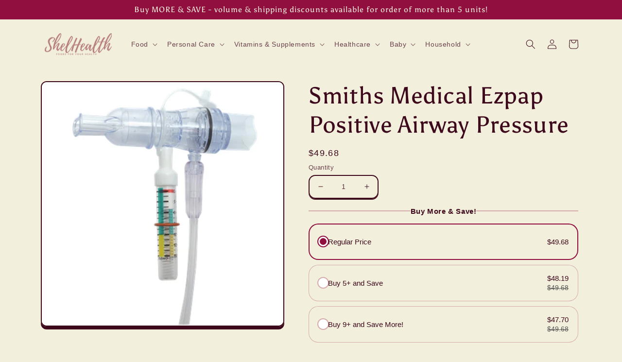

--- FILE ---
content_type: text/javascript
request_url: https://cdn.shopify.com/extensions/019ba356-f887-722c-b69e-2d972a52322b/kaching-bundles-1534/assets/loader.js
body_size: -380
content:
(function() {
  const n = document.currentScript;
  n != null && n.src ? import(new URL("kaching-bundles.js", n.src).href) : import("./kaching-bundles.js");
})();


--- FILE ---
content_type: text/javascript
request_url: https://www.shelhealth.com/cdn/shop/t/12/assets/details-modal.js?v=4511761896672669691661316909
body_size: -208
content:
class DetailsModal extends HTMLElement{constructor(){super(),this.detailsContainer=this.querySelector("details"),this.summaryToggle=this.querySelector("summary"),this.detailsContainer.addEventListener("keyup",event=>event.code.toUpperCase()==="ESCAPE"&&this.close()),this.summaryToggle.addEventListener("click",this.onSummaryClick.bind(this)),this.querySelector('button[type="button"]').addEventListener("click",this.close.bind(this)),this.summaryToggle.setAttribute("role","button")}isOpen(){return this.detailsContainer.hasAttribute("open")}onSummaryClick(event){event.preventDefault(),event.target.closest("details").hasAttribute("open")?this.close():this.open(event)}onBodyClick(event){(!this.contains(event.target)||event.target.classList.contains("modal-overlay"))&&this.close(!1)}open(event){this.onBodyClickEvent=this.onBodyClickEvent||this.onBodyClick.bind(this),event.target.closest("details").setAttribute("open",!0),document.body.addEventListener("click",this.onBodyClickEvent),document.body.classList.add("overflow-hidden"),trapFocus(this.detailsContainer.querySelector('[tabindex="-1"]'),this.detailsContainer.querySelector('input:not([type="hidden"])'))}close(focusToggle=!0){removeTrapFocus(focusToggle?this.summaryToggle:null),this.detailsContainer.removeAttribute("open"),document.body.removeEventListener("click",this.onBodyClickEvent),document.body.classList.remove("overflow-hidden")}}customElements.define("details-modal",DetailsModal);
//# sourceMappingURL=/cdn/shop/t/12/assets/details-modal.js.map?v=4511761896672669691661316909


--- FILE ---
content_type: image/svg+xml
request_url: https://cdn1.avada.io/boost-sales/Risk%20Free.svg
body_size: 1889
content:
<svg id="Layer_1" data-name="Layer 1" xmlns="http://www.w3.org/2000/svg" viewBox="0 0 200 200"><defs><style>.cls-1{fill:#444;}</style></defs><title>1</title><path class="cls-1" d="M97.22,117.94a1.39,1.39,0,0,1-.53-.1c-.44-.16-10.87-4.25-21.41-15.74C65.6,91.52,54.06,72.42,54.06,41.44a1.5,1.5,0,0,1,1.5-1.5c21.13,0,43.1-24.25,43.32-24.5a1.56,1.56,0,0,1,2.24,0c.22.25,22.21,24.5,43.32,24.5a1.5,1.5,0,0,1,1.5,1.5c0,31-13.09,50.15-24.07,60.72C110,113.63,98.2,117.7,97.7,117.87A1.55,1.55,0,0,1,97.22,117.94Zm-40.16-75c.64,52.7,35.57,69.88,40.2,71.92a71.41,71.41,0,0,0,22.63-14.92c10.35-10,22.64-28,23-57C123.56,42,104.75,23.62,100,18.65,95.25,23.62,76.44,42,57.06,42.91Z"/><path class="cls-1" d="M100,76.28a12.61,12.61,0,1,1,12.61-12.61A12.63,12.63,0,0,1,100,76.28Zm0-22.22a9.61,9.61,0,1,0,9.61,9.61A9.62,9.62,0,0,0,100,54.06Z"/><path class="cls-1" d="M116.67,92.94a1.5,1.5,0,0,1-1.5-1.5,9.63,9.63,0,0,0-9.61-9.61H94.44a9.63,9.63,0,0,0-9.61,9.61,1.5,1.5,0,0,1-3,0A12.63,12.63,0,0,1,94.44,78.83h11.12a12.63,12.63,0,0,1,12.61,12.61A1.5,1.5,0,0,1,116.67,92.94Z"/><path class="cls-1" d="M62.78,160.72a.9.9,0,0,1-.44-.48,3.1,3.1,0,0,1-.17-.8c-.05-.33-.09-.74-.14-1.24a3.45,3.45,0,0,0-.35-1.5,3.61,3.61,0,0,0-.87-1.15,3.77,3.77,0,0,0-.7-.48,4.51,4.51,0,0,0,1.13-.83,5.12,5.12,0,0,0,1-1.55,4.42,4.42,0,0,0,.39-1.83A4.93,4.93,0,0,0,62,148.3a4.86,4.86,0,0,0-1.74-1.75,4.66,4.66,0,0,0-2.38-.64H51.11a1.21,1.21,0,0,0-.86.35,1.18,1.18,0,0,0-.36.88v14.35a1.09,1.09,0,0,0,.43.88,1.56,1.56,0,0,0,1,.34,1,1,0,0,0,.79-.34,1.37,1.37,0,0,0,.29-.88v-5.26h4.75a3.57,3.57,0,0,1,1,.14,2.11,2.11,0,0,1,.79.4,2,2,0,0,1,.53.71,2.49,2.49,0,0,1,.19,1,7.4,7.4,0,0,0,.24,2.09,3.21,3.21,0,0,0,.64,1.24,3.65,3.65,0,0,0,.78.68,2.12,2.12,0,0,0,.57.18,1.62,1.62,0,0,0,.66,0,.94.94,0,0,0,.54-.38,1,1,0,0,0,.21-.86A1.1,1.1,0,0,0,62.78,160.72Zm-3.88-7a1.75,1.75,0,0,1-1.07.44H52.41v-5.92h5.35a2.1,2.1,0,0,1,1.62.78,2.79,2.79,0,0,1,.68,1.93,3.86,3.86,0,0,1-.32,1.63A3.14,3.14,0,0,1,58.9,153.7Z"/><path class="cls-1" d="M67,145.84a1.72,1.72,0,0,0-1,.24,1,1,0,0,0-.34.84v.38a1,1,0,0,0,.31.86,1.61,1.61,0,0,0,1,.25,1.75,1.75,0,0,0,1-.24,1,1,0,0,0,.33-.87v-.38a1,1,0,0,0-.31-.83A1.67,1.67,0,0,0,67,145.84Z"/><path class="cls-1" d="M67,150a1.17,1.17,0,0,0-.85.35,1.21,1.21,0,0,0-.35.88v10.27a1.22,1.22,0,0,0,.35.88,1.26,1.26,0,0,0,1.72,0,1.25,1.25,0,0,0,.33-.88V151.22a1.23,1.23,0,0,0-.33-.88A1.17,1.17,0,0,0,67,150Z"/><path class="cls-1" d="M79,156.51a5.14,5.14,0,0,0-1.32-.68c-.49-.18-1-.33-1.47-.46a13.38,13.38,0,0,1-1.42-.43,3.13,3.13,0,0,1-1-.6,1.22,1.22,0,0,1-.4-1,1.34,1.34,0,0,1,.34-1,1.86,1.86,0,0,1,.82-.47,4.09,4.09,0,0,1,1-.13,3.86,3.86,0,0,1,1.63.33,3,3,0,0,1,1.18.9,1,1,0,0,0,.67.26,1,1,0,0,0,.7-.22.83.83,0,0,0,.39-.76,1.36,1.36,0,0,0-.27-.75,4.38,4.38,0,0,0-1.25-1,6.48,6.48,0,0,0-3-.74,5.28,5.28,0,0,0-2.22.46,4.31,4.31,0,0,0-1.66,1.27,3.07,3.07,0,0,0-.63,1.94,3.26,3.26,0,0,0,.39,1.66,3.44,3.44,0,0,0,1,1.09,6.16,6.16,0,0,0,1.41.69c.52.17,1,.33,1.54.47s.93.27,1.35.42a3.17,3.17,0,0,1,1,.59,1.27,1.27,0,0,1,.38,1,1.35,1.35,0,0,1-.36,1,1.8,1.8,0,0,1-.86.48,5.1,5.1,0,0,1-1,.16,4.25,4.25,0,0,1-2-.43,5.39,5.39,0,0,1-1.5-1.18,1.17,1.17,0,0,0-.71-.37,1,1,0,0,0-.71.18,1,1,0,0,0-.5.75,1.31,1.31,0,0,0,.19.79A5,5,0,0,0,73,162.46a7.91,7.91,0,0,0,2.73.49,5.63,5.63,0,0,0,2.19-.43,4.41,4.41,0,0,0,1.73-1.26,3,3,0,0,0,.68-2A3.14,3.14,0,0,0,79,156.51Z"/><path class="cls-1" d="M88.76,155.71l4.06-3.63a1.07,1.07,0,0,0,.12-1.66,1,1,0,0,0-.79-.38,1.26,1.26,0,0,0-.89.38l-5.73,5.33v-9.57a1.2,1.2,0,0,0-.34-.88,1.22,1.22,0,0,0-1.71,0,1.17,1.17,0,0,0-.35.88v15.31a1.18,1.18,0,0,0,.35.88,1.25,1.25,0,0,0,1.71,0,1.21,1.21,0,0,0,.34-.88v-2.88l1.39-1.24,4.66,4.91a1.11,1.11,0,0,0,.86.41,1.35,1.35,0,0,0,.8-.32,1,1,0,0,0,.42-.86,1.28,1.28,0,0,0-.38-.91Z"/><path class="cls-1" d="M112.6,145.91h-8.11a1.22,1.22,0,0,0-.87.35,1.18,1.18,0,0,0-.36.88v14.35a1.22,1.22,0,0,0,.35.88,1.25,1.25,0,0,0,.93.34,1.2,1.2,0,0,0,1.22-1.22v-6.15h5.76a1.25,1.25,0,0,0,.88-.33,1.06,1.06,0,0,0,.34-.79,1.11,1.11,0,0,0-.34-.84,1.21,1.21,0,0,0-.88-.34h-5.76v-4.82h6.84a1.21,1.21,0,0,0,.88-.34,1.06,1.06,0,0,0,.34-.79,1.11,1.11,0,0,0-.34-.84A1.26,1.26,0,0,0,112.6,145.91Z"/><path class="cls-1" d="M123.74,150.14a1.76,1.76,0,0,0-1.08-.34,4.36,4.36,0,0,0-2.67.91,4.79,4.79,0,0,0-.95,1,4.53,4.53,0,0,0-.34.61v-1a1.18,1.18,0,0,0-.35-.87,1.23,1.23,0,0,0-1.72,0,1.21,1.21,0,0,0-.33.87v10.18a1.25,1.25,0,0,0,.33.88,1.26,1.26,0,0,0,1.72,0,1.22,1.22,0,0,0,.35-.88v-5.76a4.48,4.48,0,0,1,.25-1.56,4,4,0,0,1,.68-1.21,2.9,2.9,0,0,1,1-.78,2.26,2.26,0,0,1,1-.27,1.81,1.81,0,0,1,.8.16,1.65,1.65,0,0,0,.69.15,1.07,1.07,0,0,0,.75-.3,1.21,1.21,0,0,0,.33-.94A1,1,0,0,0,123.74,150.14Z"/><path class="cls-1" d="M135.24,151.56a6.18,6.18,0,0,0-1.88-1.29,5.47,5.47,0,0,0-2.23-.47,5.72,5.72,0,0,0-2.91.8,6.17,6.17,0,0,0-2.22,2.31,7.27,7.27,0,0,0-.85,3.61,6.66,6.66,0,0,0,.81,3.32,5.85,5.85,0,0,0,2.26,2.29,7,7,0,0,0,3.46.82,6.11,6.11,0,0,0,2.39-.48,5.83,5.83,0,0,0,1.79-1.1,1.24,1.24,0,0,0,.52-1,1,1,0,0,0-.28-.71,1,1,0,0,0-.72-.3,1.34,1.34,0,0,0-.72.22c-.2.16-.42.33-.68.5a3.06,3.06,0,0,1-1,.44,4.93,4.93,0,0,1-1.46.19,4.14,4.14,0,0,1-2.06-.54,4,4,0,0,1-1.49-1.53,4.33,4.33,0,0,1-.51-1.63h8.33a1.23,1.23,0,0,0,.84-.31,1.1,1.1,0,0,0,.39-.79,6.48,6.48,0,0,0-.51-2.44A6.08,6.08,0,0,0,135.24,151.56ZM128.57,153a3.24,3.24,0,0,1,1.18-.73,4.25,4.25,0,0,1,1.38-.23,3.7,3.7,0,0,1,1.56.35,3.44,3.44,0,0,1,1.25,1,2.55,2.55,0,0,1,.55,1.47V155h-6.9a4.22,4.22,0,0,1,.17-.68A3.53,3.53,0,0,1,128.57,153Z"/><path class="cls-1" d="M149.21,151.56a6.18,6.18,0,0,0-1.88-1.29,5.51,5.51,0,0,0-2.23-.47,5.69,5.69,0,0,0-2.91.8,6.17,6.17,0,0,0-2.22,2.31,7.17,7.17,0,0,0-.85,3.61,6.77,6.77,0,0,0,.8,3.32,6,6,0,0,0,2.27,2.29,7,7,0,0,0,3.46.82,6.11,6.11,0,0,0,2.39-.48,5.66,5.66,0,0,0,1.78-1.1,1.22,1.22,0,0,0,.53-1,1,1,0,0,0-.29-.71,1,1,0,0,0-.72-.3,1.34,1.34,0,0,0-.72.22,6.87,6.87,0,0,1-.67.5,3.06,3.06,0,0,1-1,.44,4.93,4.93,0,0,1-1.46.19,4.2,4.2,0,0,1-2.07-.54,4,4,0,0,1-1.48-1.53,4.34,4.34,0,0,1-.52-1.63h8.34a1.23,1.23,0,0,0,.84-.31A1.05,1.05,0,0,0,151,156a6.25,6.25,0,0,0-1.81-4.39ZM142.54,153a3.16,3.16,0,0,1,1.18-.73,4.25,4.25,0,0,1,1.38-.23,3.7,3.7,0,0,1,1.56.35,3.32,3.32,0,0,1,1.24,1,2.56,2.56,0,0,1,.56,1.47V155h-6.9a4.24,4.24,0,0,1,.16-.68A3.55,3.55,0,0,1,142.54,153Z"/></svg>

--- FILE ---
content_type: text/javascript
request_url: https://cdn.shopify.com/extensions/019ba356-f887-722c-b69e-2d972a52322b/kaching-bundles-1534/assets/kaching-bundles-block.js
body_size: 89535
content:
var Lv = Object.defineProperty, xo = (Bt) => {
  throw TypeError(Bt);
}, Ov = (Bt, qt, Qt) => qt in Bt ? Lv(Bt, qt, { enumerable: !0, configurable: !0, writable: !0, value: Qt }) : Bt[qt] = Qt, Ht = (Bt, qt, Qt) => Ov(Bt, typeof qt != "symbol" ? qt + "" : qt, Qt), ii = (Bt, qt, Qt) => qt.has(Bt) || xo("Cannot " + Qt), ee = (Bt, qt, Qt) => (ii(Bt, qt, "read from private field"), Qt ? Qt.call(Bt) : qt.get(Bt)), st = (Bt, qt, Qt) => qt.has(Bt) ? xo("Cannot add the same private member more than once") : qt instanceof WeakSet ? qt.add(Bt) : qt.set(Bt, Qt), $e = (Bt, qt, Qt, ul) => (ii(Bt, qt, "write to private field"), qt.set(Bt, Qt), Qt), Jt = (Bt, qt, Qt) => (ii(Bt, qt, "access private method"), Qt);
(function(Bt) {
  var qt, Qt, ul, Ba, Jn, zr, ea, Sa, xn, ta, Dn, cn, ra, Ia, Aa, Kr, si, Ca, cl, Wr, pr, xa, Er, qn, Yr, wr, ur, Qr, dn, gn, Xr, Vn, vn, dl, gl, fr, oi, ui, Da, qa, vl, Hr, Br, na, Va, pl, fl, ci, aa, Gr, pn, hl, Fa, di, gi;
  typeof window != "undefined" && ((ul = (Qt = (qt = window.__svelte) != null ? qt : window.__svelte = {}).v) != null ? ul : Qt.v = /* @__PURE__ */ new Set()).add("5");
  const Ma = "[!", fn = {}, jt = Symbol(), Do = !1;
  var la = Array.isArray, qo = Array.prototype.indexOf, bl = Array.from, Wa = Object.keys, hn = Object.defineProperty, bn = Object.getOwnPropertyDescriptor, vi = Object.getOwnPropertyDescriptors, pi = Object.prototype, Vo = Array.prototype, Ga = Object.getPrototypeOf, fi = Object.isExtensible;
  const mn = () => {
  };
  function Fo(t) {
    return t();
  }
  function La(t) {
    for (var r = 0; r < t.length; r++) t[r]();
  }
  const ia = 16, Oa = 32, hi = 64, Sr = 256, ml = 512, nr = 1024, jr = 2048, kn = 4096, Lr = 8192, Fn = 16384, kl = 32768, sa = 65536, Mo = 1 << 17, bi = 1 << 19, _l = 1 << 21, Wo = 1 << 22, _n = 1 << 23, Rr = Symbol("$state"), mi = Symbol("legacy props"), Go = Symbol(""), yl = new class extends Error {
    constructor() {
      super(...arguments), Ht(this, "name", "StaleReactionError"), Ht(this, "message", "The reaction that called `getAbortSignal()` was re-run or destroyed");
    }
  }();
  function ki(t) {
    throw new Error("https://svelte.dev/e/lifecycle_outside_component");
  }
  function oa(t) {
    console.warn("https://svelte.dev/e/hydration_mismatch");
  }
  let tt, Ye = !1;
  function lr(t) {
    Ye = t;
  }
  function Rt(t) {
    if (t === null) throw oa(), fn;
    return tt = t;
  }
  function Or() {
    return Rt(Ar(tt));
  }
  function P(t) {
    if (Ye) {
      if (Ar(tt) !== null) throw oa(), fn;
      tt = t;
    }
  }
  function Pl(t = 1) {
    if (Ye) {
      for (var r = t, n = tt; r--; ) n = Ar(n);
      tt = n;
    }
  }
  function Ta(t = !0) {
    for (var r = 0, n = tt; ; ) {
      if (n.nodeType === 8) {
        var a = n.data;
        if (a === "]") {
          if (r === 0) return n;
          r -= 1;
        } else a !== "[" && a !== Ma || (r += 1);
      }
      var s = Ar(n);
      t && n.remove(), n = s;
    }
  }
  function _i(t) {
    if (!t || t.nodeType !== 8) throw oa(), fn;
    return t.data;
  }
  function yi(t) {
    return t === this.v;
  }
  function Na(t, r) {
    return t != t ? r == r : t !== r || t !== null && typeof t == "object" || typeof t == "function";
  }
  function Lo(t, r) {
    return t !== r;
  }
  function Pi(t) {
    return !Na(t, this.v);
  }
  let Mn = !1;
  const Oo = [];
  function wl(t, r = !1, n = !1) {
    return za(t, /* @__PURE__ */ new Map(), "", Oo, null, n);
  }
  function za(t, r, n, a, s = null, u = !1) {
    if (typeof t == "object" && t !== null) {
      var o = r.get(t);
      if (o !== void 0) return o;
      if (t instanceof Map) return new Map(t);
      if (t instanceof Set) return new Set(t);
      if (la(t)) {
        var i = Array(t.length);
        r.set(t, i), s !== null && r.set(s, i);
        for (var l = 0; l < t.length; l += 1) {
          var d = t[l];
          l in t && (i[l] = za(d, r, n, a, null, u));
        }
        return i;
      }
      if (Ga(t) === pi) {
        for (var c in i = {}, r.set(t, i), s !== null && r.set(s, i), t) i[c] = za(t[c], r, n, a, null, u);
        return i;
      }
      if (t instanceof Date) return structuredClone(t);
      if (typeof t.toJSON == "function" && !u) return za(t.toJSON(), r, n, a, t);
    }
    if (t instanceof EventTarget) return t;
    try {
      return structuredClone(t);
    } catch {
      return t;
    }
  }
  let Vt = null;
  function Wn(t) {
    Vt = t;
  }
  function ua(t) {
    return wi().get(t);
  }
  function ca(t, r) {
    return wi().set(t, r), r;
  }
  function Ze(t, r = !1, n) {
    Vt = { p: Vt, c: null, e: null, s: t, x: null, l: Mn && !r ? { s: null, u: null, $: [] } : null };
  }
  function Ke(t) {
    var r = Vt, n = r.e;
    if (n !== null) for (var a of (r.e = null, n)) Yi(a);
    return t !== void 0 && (r.x = t), Vt = r.p, t != null ? t : {};
  }
  function Gn() {
    return !Mn || Vt !== null && Vt.l === null;
  }
  function wi(t) {
    var r;
    return Vt === null && ki(), (r = Vt.c) != null ? r : Vt.c = new Map((function(n) {
      let a = n.p;
      for (; a !== null; ) {
        const s = a.c;
        if (s !== null) return s;
        a = a.p;
      }
      return null;
    })(Vt) || void 0);
  }
  const To = typeof requestIdleCallback == "undefined" ? (t) => setTimeout(t, 1) : requestIdleCallback;
  let Jr = [], Ln = [];
  function Bi() {
    var t = Jr;
    Jr = [], La(t);
  }
  function Si() {
    var t = Ln;
    Ln = [], La(t);
  }
  function No() {
    return Jr.length > 0 || Ln.length > 0;
  }
  function yn(t) {
    if (Jr.length === 0 && !da) {
      var r = Jr;
      queueMicrotask(() => {
        r === Jr && Bi();
      });
    }
    Jr.push(t);
  }
  function zo() {
    Jr.length > 0 && Bi(), Ln.length > 0 && Si();
  }
  const Eo = /* @__PURE__ */ new WeakMap();
  function Ii(t) {
    var r = ot;
    if (r === null) return dt.f |= _n, t;
    if ((r.f & kl) === 0) {
      if (!(128 & r.f)) throw !r.parent && t instanceof Error && Ai(t), t;
      r.b.error(t);
    } else On(t, r);
  }
  function On(t, r) {
    for (; r !== null; ) {
      if (128 & r.f) try {
        return void r.b.error(t);
      } catch (n) {
        t = n;
      }
      r = r.parent;
    }
    throw t instanceof Error && Ai(t), t;
  }
  function Ai(t) {
    const r = Eo.get(t);
    r && (hn(t, "message", { value: r.message }), hn(t, "stack", { value: r.stack }));
  }
  const Bl = /* @__PURE__ */ new Set();
  let tr = null, Sl = /* @__PURE__ */ new Set(), Pn = [], Ea = null, Il = !1, da = !1;
  Ba = /* @__PURE__ */ new WeakMap(), Jn = /* @__PURE__ */ new WeakMap(), zr = /* @__PURE__ */ new WeakMap(), ea = /* @__PURE__ */ new WeakMap(), Sa = /* @__PURE__ */ new WeakMap(), xn = /* @__PURE__ */ new WeakMap(), ta = /* @__PURE__ */ new WeakMap(), Dn = /* @__PURE__ */ new WeakMap(), cn = /* @__PURE__ */ new WeakMap(), ra = /* @__PURE__ */ new WeakMap(), Ia = /* @__PURE__ */ new WeakMap(), Aa = /* @__PURE__ */ new WeakMap(), Kr = /* @__PURE__ */ new WeakSet(), si = function(t) {
    var r;
    t.f ^= nr;
    for (var n = t.first; n !== null; ) {
      var a = n.f, s = !!(96 & a);
      if (!(s && (a & nr) !== 0 || (a & Lr) !== 0 || this.skipped_effects.has(n)) && n.fn !== null) {
        s ? n.f ^= nr : 4 & a ? ee(this, cn).push(n) : (a & nr) === 0 && ((a & Wo) !== 0 ? ((r = n.b) != null && r.is_pending() ? ee(this, ta) : ee(this, xn)).push(n) : Ra(n) && ((n.f & ia) !== 0 && ee(this, ra).push(n), En(n)));
        var u = n.first;
        if (u !== null) {
          n = u;
          continue;
        }
      }
      var o = n.parent;
      for (n = n.next; n === null && o !== null; ) n = o.next, o = o.parent;
    }
  }, Ca = function(t) {
    for (const r of t)
      ((r.f & jr) !== 0 ? ee(this, Ia) : ee(this, Aa)).push(r), or(r, nr);
    t.length = 0;
  }, cl = function() {
    if (!ee(this, Sa)) for (const t of ee(this, Jn)) t();
    ee(this, Jn).clear();
  };
  let wn = class li {
    constructor() {
      st(this, Kr), Ht(this, "current", /* @__PURE__ */ new Map()), st(this, Ba, /* @__PURE__ */ new Map()), st(this, Jn, /* @__PURE__ */ new Set()), st(this, zr, 0), st(this, ea, null), st(this, Sa, !1), st(this, xn, []), st(this, ta, []), st(this, Dn, []), st(this, cn, []), st(this, ra, []), st(this, Ia, []), st(this, Aa, []), Ht(this, "skipped_effects", /* @__PURE__ */ new Set());
    }
    process(r) {
      var n;
      Pn = [];
      for (const u of r) Jt(this, Kr, si).call(this, u);
      if (ee(this, xn).length === 0 && ee(this, zr) === 0) {
        Jt(this, Kr, cl).call(this);
        var a = ee(this, Dn), s = ee(this, cn);
        $e(this, Dn, []), $e(this, cn, []), $e(this, ra, []), tr = null, xi(a), xi(s), tr === null ? tr = this : Bl.delete(this), (n = ee(this, ea)) == null || n.resolve();
      } else Jt(this, Kr, Ca).call(this, ee(this, Dn)), Jt(this, Kr, Ca).call(this, ee(this, cn)), Jt(this, Kr, Ca).call(this, ee(this, ra));
      for (const u of ee(this, xn)) En(u);
      for (const u of ee(this, ta)) En(u);
      $e(this, xn, []), $e(this, ta, []);
    }
    capture(r, n) {
      ee(this, Ba).has(r) || ee(this, Ba).set(r, n), this.current.set(r, r.v);
    }
    activate() {
      tr = this;
    }
    deactivate() {
      tr = null;
      for (const r of Sl) if (Sl.delete(r), r(), tr !== null) break;
    }
    neuter() {
      $e(this, Sa, !0);
    }
    flush() {
      Pn.length > 0 ? Ci() : Jt(this, Kr, cl).call(this), tr === this && (ee(this, zr) === 0 && Bl.delete(this), this.deactivate());
    }
    increment() {
      $e(this, zr, ee(this, zr) + 1);
    }
    decrement() {
      if ($e(this, zr, ee(this, zr) - 1), ee(this, zr) === 0) {
        for (const r of ee(this, Ia)) or(r, jr), Tn(r);
        for (const r of ee(this, Aa)) or(r, kn), Tn(r);
        $e(this, Dn, []), $e(this, cn, []), this.flush();
      } else this.deactivate();
    }
    add_callback(r) {
      ee(this, Jn).add(r);
    }
    settled() {
      var r, n, a;
      return ((r = ee(this, ea)) != null ? r : $e(this, ea, { promise: new Promise((s, u) => {
        n = s, a = u;
      }), resolve: n, reject: a })).promise;
    }
    static ensure() {
      if (tr === null) {
        const r = tr = new li();
        Bl.add(tr), da || li.enqueue(() => {
          tr === r && r.flush();
        });
      }
      return tr;
    }
    static enqueue(r) {
      yn(r);
    }
  };
  function m(t) {
    var r = da;
    da = !0;
    try {
      for (; ; ) {
        if (zo(), Pn.length === 0 && !No() && (tr == null || tr.flush(), Pn.length === 0)) return void (Ea = null);
        Ci();
      }
    } finally {
      da = r;
    }
  }
  function Ci() {
    var t = zn;
    Il = !0;
    try {
      var r = 0;
      for (Ki(!0); Pn.length > 0; ) {
        var n = wn.ensure();
        r++ > 1e3 && Yo(), n.process(Pn), tn.clear();
      }
    } finally {
      Il = !1, Ki(t), Ea = null;
    }
  }
  function Yo() {
    try {
      (function() {
        throw new Error("https://svelte.dev/e/effect_update_depth_exceeded");
      })();
    } catch (t) {
      On(t, Ea);
    }
  }
  let en = null;
  function xi(t) {
    var r = t.length;
    if (r !== 0) {
      for (var n = 0; n < r; ) {
        var a = t[n++];
        if (!(24576 & a.f) && Ra(a) && (en = [], En(a), a.deps === null && a.first === null && a.nodes_start === null && (a.teardown === null && a.ac === null ? Ui(a) : a.fn = null), (en == null ? void 0 : en.length) > 0)) {
          tn.clear();
          for (const s of en) En(s);
          en = [];
        }
      }
      en = null;
    }
  }
  function Tn(t) {
    for (var r = Ea = t; r.parent !== null; ) {
      var n = (r = r.parent).f;
      if (Il && r === ot && (n & ia) !== 0) return;
      if (96 & n) {
        if ((n & nr) === 0) return;
        r.f ^= nr;
      }
    }
    Pn.push(r);
  }
  function Qo(t) {
    let r, n = 0, a = rn(0);
    return () => {
      dt === null || xr || (e(a), Qa(() => (n === 0 && (r = zt(() => t(() => nn(a)))), n += 1, () => {
        yn(() => {
          n -= 1, n === 0 && (r == null || r(), r = void 0, nn(a));
        });
      })));
    };
  }
  class jo {
    constructor(r, n, a) {
      st(this, fr), Ht(this, "parent"), st(this, Wr, !1), st(this, pr), st(this, xa, Ye ? tt : null), st(this, Er), st(this, qn), st(this, Yr), st(this, wr, null), st(this, ur, null), st(this, Qr, null), st(this, dn, null), st(this, gn, 0), st(this, Xr, 0), st(this, Vn, !1), st(this, vn, null), st(this, dl, () => {
        ee(this, vn) && Nn(ee(this, vn), ee(this, gn));
      }), st(this, gl, Qo(() => ($e(this, vn, rn(ee(this, gn))), () => {
        $e(this, vn, null);
      }))), $e(this, pr, r), $e(this, Er, n), $e(this, qn, a), this.parent = ot.b, $e(this, Wr, !!ee(this, Er).pending), $e(this, Yr, ln(() => {
        if (ot.b = this, Ye) {
          const s = ee(this, xa);
          Or(), s.nodeType === 8 && s.data === Ma ? Jt(this, fr, ui).call(this) : Jt(this, fr, oi).call(this);
        } else {
          try {
            $e(this, wr, rr(() => a(ee(this, pr))));
          } catch (s) {
            this.error(s);
          }
          ee(this, Xr) > 0 ? Jt(this, fr, qa).call(this) : $e(this, Wr, !1);
        }
      }, 589952)), Ye && $e(this, pr, tt);
    }
    is_pending() {
      return ee(this, Wr) || !!this.parent && this.parent.is_pending();
    }
    has_pending_snippet() {
      return !!ee(this, Er).pending;
    }
    update_pending_count(r) {
      Jt(this, fr, vl).call(this, r), $e(this, gn, ee(this, gn) + r), Sl.add(ee(this, dl));
    }
    get_effect_pending() {
      return ee(this, gl).call(this), e(ee(this, vn));
    }
    error(r) {
      var n = ee(this, Er).onerror;
      let a = ee(this, Er).failed;
      if (ee(this, Vn) || !n && !a) throw r;
      ee(this, wr) && (er(ee(this, wr)), $e(this, wr, null)), ee(this, ur) && (er(ee(this, ur)), $e(this, ur, null)), ee(this, Qr) && (er(ee(this, Qr)), $e(this, Qr, null)), Ye && (Rt(ee(this, xa)), Pl(), Rt(Ta()));
      var s = !1, u = !1;
      const o = () => {
        s ? console.warn("https://svelte.dev/e/svelte_boundary_reset_noop") : (s = !0, u && (function() {
          throw new Error("https://svelte.dev/e/svelte_boundary_reset_onerror");
        })(), wn.ensure(), $e(this, gn, 0), ee(this, Qr) !== null && sn(ee(this, Qr), () => {
          $e(this, Qr, null);
        }), $e(this, Wr, this.has_pending_snippet()), $e(this, wr, Jt(this, fr, Da).call(this, () => ($e(this, Vn, !1), rr(() => ee(this, qn).call(this, ee(this, pr)))))), ee(this, Xr) > 0 ? Jt(this, fr, qa).call(this) : $e(this, Wr, !1));
      };
      var i = dt;
      try {
        ar(null), u = !0, n == null || n(r, o), u = !1;
      } catch (l) {
        On(l, ee(this, Yr) && ee(this, Yr).parent);
      } finally {
        ar(i);
      }
      a && yn(() => {
        $e(this, Qr, Jt(this, fr, Da).call(this, () => {
          $e(this, Vn, !0);
          try {
            return rr(() => {
              a(ee(this, pr), () => r, () => o);
            });
          } catch (l) {
            return On(l, ee(this, Yr).parent), null;
          } finally {
            $e(this, Vn, !1);
          }
        }));
      });
    }
  }
  function Di(t, r, n) {
    const a = Gn() ? ga : Al;
    if (r.length !== 0) {
      var s = tr, u = ot, o = (function() {
        var l = ot, d = dt, c = Vt, g = tr, b = Ye;
        if (b) var v = tt;
        return function() {
          Tr(l), ar(d), Wn(c), g == null || g.activate(), b && (lr(!0), Rt(v));
        };
      })(), i = Ye;
      Promise.all(r.map((l) => Ro(l))).then((l) => {
        s == null || s.activate(), o();
        try {
          n([...t.map(a), ...l]);
        } catch (d) {
          (u.f & Fn) === 0 && On(d, u);
        }
        i && lr(!1), s == null || s.deactivate(), qi();
      }).catch((l) => {
        On(l, u);
      });
    } else n(t.map(a));
  }
  function qi() {
    Tr(null), ar(null), Wn(null);
  }
  function ga(t) {
    var r = 2050, n = dt !== null && 2 & dt.f ? dt : null;
    return ot === null || n !== null && (n.f & Sr) !== 0 ? r |= Sr : ot.f |= bi, { ctx: Vt, deps: null, effects: null, equals: yi, f: r, fn: t, reactions: null, rv: 0, v: jt, wv: 0, parent: n != null ? n : ot, ac: null };
  }
  function Ro(t, r) {
    let n = ot;
    n === null && (function() {
      throw new Error("https://svelte.dev/e/async_derived_orphan");
    })();
    var a = n.b, s = void 0, u = rn(jt), o = null, i = !dt;
    return (function(l) {
      Cr(4718592, l, !0);
    })(() => {
      var l;
      try {
        var d = t();
        o && Promise.resolve(d).catch(() => {
        });
      } catch (w) {
        d = Promise.reject(w);
      }
      var c = () => d;
      s = (l = o == null ? void 0 : o.then(c, c)) != null ? l : Promise.resolve(d), o = s;
      var g = tr, b = a.is_pending();
      i && (a.update_pending_count(1), b || g.increment());
      const v = (w, _ = void 0) => {
        o = null, b || g.activate(), _ ? _ !== yl && (u.f |= _n, Nn(u, _)) : ((u.f & _n) !== 0 && (u.f ^= _n), Nn(u, w)), i && (a.update_pending_count(-1), b || g.decrement()), qi();
      };
      if (s.then(v, (w) => v(null, w || "unknown")), g) return () => {
        queueMicrotask(() => g.neuter());
      };
    }), new Promise((l) => {
      (function d(c) {
        function g() {
          c === s ? l(u) : d(s);
        }
        c.then(g, g);
      })(s);
    });
  }
  function p(t) {
    const r = ga(t);
    return Hi(r), r;
  }
  function Al(t) {
    const r = ga(t);
    return r.equals = Pi, r;
  }
  function Vi(t) {
    var r = t.effects;
    if (r !== null) {
      t.effects = null;
      for (var n = 0; n < r.length; n += 1) er(r[n]);
    }
  }
  function Cl(t) {
    var r, n = ot;
    Tr((function(a) {
      for (var s = a.parent; s !== null; ) {
        if (!(2 & s.f)) return s;
        s = s.parent;
      }
      return null;
    })(t));
    try {
      Vi(t), r = ns(t);
    } finally {
      Tr(n);
    }
    return r;
  }
  function Fi(t) {
    var r = Cl(t);
    t.equals(r) || (t.v = r, t.wv = ts()), Bn || or(t, !on && (t.f & Sr) === 0 || t.deps === null ? nr : kn);
  }
  Wr = /* @__PURE__ */ new WeakMap(), pr = /* @__PURE__ */ new WeakMap(), xa = /* @__PURE__ */ new WeakMap(), Er = /* @__PURE__ */ new WeakMap(), qn = /* @__PURE__ */ new WeakMap(), Yr = /* @__PURE__ */ new WeakMap(), wr = /* @__PURE__ */ new WeakMap(), ur = /* @__PURE__ */ new WeakMap(), Qr = /* @__PURE__ */ new WeakMap(), dn = /* @__PURE__ */ new WeakMap(), gn = /* @__PURE__ */ new WeakMap(), Xr = /* @__PURE__ */ new WeakMap(), Vn = /* @__PURE__ */ new WeakMap(), vn = /* @__PURE__ */ new WeakMap(), dl = /* @__PURE__ */ new WeakMap(), gl = /* @__PURE__ */ new WeakMap(), fr = /* @__PURE__ */ new WeakSet(), oi = function() {
    try {
      $e(this, wr, rr(() => ee(this, qn).call(this, ee(this, pr))));
    } catch (t) {
      this.error(t);
    }
    $e(this, Wr, !1);
  }, ui = function() {
    const t = ee(this, Er).pending;
    t && ($e(this, ur, rr(() => t(ee(this, pr)))), wn.enqueue(() => {
      $e(this, wr, Jt(this, fr, Da).call(this, () => (wn.ensure(), rr(() => ee(this, qn).call(this, ee(this, pr)))))), ee(this, Xr) > 0 ? Jt(this, fr, qa).call(this) : (sn(ee(this, ur), () => {
        $e(this, ur, null);
      }), $e(this, Wr, !1));
    }));
  }, Da = function(t) {
    var r = ot, n = dt, a = Vt;
    Tr(ee(this, Yr)), ar(ee(this, Yr)), Wn(ee(this, Yr).ctx);
    try {
      return t();
    } catch (s) {
      return Ii(s), null;
    } finally {
      Tr(r), ar(n), Wn(a);
    }
  }, qa = function() {
    const t = ee(this, Er).pending;
    ee(this, wr) !== null && ($e(this, dn, document.createDocumentFragment()), (function(r, n) {
      for (var a = r.nodes_start, s = r.nodes_end; a !== null; ) {
        var u = a === s ? null : Ar(a);
        n.append(a), a = u;
      }
    })(ee(this, wr), ee(this, dn))), ee(this, ur) === null && $e(this, ur, rr(() => t(ee(this, pr))));
  }, vl = function(t) {
    var r;
    this.has_pending_snippet() ? ($e(this, Xr, ee(this, Xr) + t), ee(this, Xr) === 0 && ($e(this, Wr, !1), ee(this, ur) && sn(ee(this, ur), () => {
      $e(this, ur, null);
    }), ee(this, dn) && (ee(this, pr).before(ee(this, dn)), $e(this, dn, null)))) : this.parent && Jt(r = this.parent, fr, vl).call(r, t);
  };
  const tn = /* @__PURE__ */ new Map();
  function rn(t, r) {
    return { f: 0, v: t, reactions: null, equals: yi, rv: 0, wv: 0 };
  }
  function Fe(t, r) {
    const n = rn(t);
    return Hi(n), n;
  }
  function xl(t, r = !1, n = !0) {
    var a, s;
    const u = rn(t);
    return r || (u.equals = Pi), Mn && n && Vt !== null && Vt.l !== null && ((s = (a = Vt.l).s) != null ? s : a.s = []).push(u), u;
  }
  function U(t, r, n = !1) {
    return dt !== null && (!xr || (dt.f & Mo) !== 0) && Gn() && 4325394 & dt.f && !(hr != null && hr.includes(t)) && (function() {
      throw new Error("https://svelte.dev/e/state_unsafe_mutation");
    })(), Nn(t, n ? rt(r) : r);
  }
  function Nn(t, r) {
    if (!t.equals(r)) {
      var n = t.v;
      Bn ? tn.set(t, r) : tn.set(t, n), t.v = r, wn.ensure().capture(t, n), 2 & t.f && ((t.f & jr) !== 0 && Cl(t), or(t, (t.f & Sr) === 0 ? nr : kn)), t.wv = ts(), Mi(t, jr), !Gn() || ot === null || (ot.f & nr) === 0 || 96 & ot.f || (br === null ? (function(a) {
        br = a;
      })([t]) : br.push(t));
    }
    return r;
  }
  function nn(t) {
    U(t, t.v + 1);
  }
  function Mi(t, r) {
    var n = t.reactions;
    if (n !== null) for (var a = Gn(), s = n.length, u = 0; u < s; u++) {
      var o = n[u], i = o.f;
      if (a || o !== ot) {
        var l = (i & jr) === 0;
        l && or(o, r), 2 & i ? Mi(o, kn) : l && ((i & ia) !== 0 && en !== null && en.push(o), Tn(o));
      }
    }
  }
  function rt(t) {
    if (typeof t != "object" || t === null || Rr in t) return t;
    const r = Ga(t);
    if (r !== pi && r !== Vo) return t;
    var n = /* @__PURE__ */ new Map(), a = la(t), s = Fe(0), u = Ur, o = (i) => {
      if (Ur === u) return i();
      var l = dt, d = Ur;
      ar(null), es(u);
      var c = i();
      return ar(l), es(d), c;
    };
    return a && n.set("length", Fe(t.length)), new Proxy(t, { defineProperty(i, l, d) {
      "value" in d && d.configurable !== !1 && d.enumerable !== !1 && d.writable !== !1 || (function() {
        throw new Error("https://svelte.dev/e/state_descriptors_fixed");
      })();
      var c = n.get(l);
      return c === void 0 ? c = o(() => {
        var g = Fe(d.value);
        return n.set(l, g), g;
      }) : U(c, d.value, !0), !0;
    }, deleteProperty(i, l) {
      var d = n.get(l);
      if (d === void 0) {
        if (l in i) {
          const c = o(() => Fe(jt));
          n.set(l, c), nn(s);
        }
      } else U(d, jt), nn(s);
      return !0;
    }, get(i, l, d) {
      var c;
      if (l === Rr) return t;
      var g = n.get(l), b = l in i;
      if (g !== void 0 || b && !((c = bn(i, l)) != null && c.writable) || (g = o(() => Fe(rt(b ? i[l] : jt))), n.set(l, g)), g !== void 0) {
        var v = e(g);
        return v === jt ? void 0 : v;
      }
      return Reflect.get(i, l, d);
    }, getOwnPropertyDescriptor(i, l) {
      var d = Reflect.getOwnPropertyDescriptor(i, l);
      if (d && "value" in d) {
        var c = n.get(l);
        c && (d.value = e(c));
      } else if (d === void 0) {
        var g = n.get(l), b = g == null ? void 0 : g.v;
        if (g !== void 0 && b !== jt) return { enumerable: !0, configurable: !0, value: b, writable: !0 };
      }
      return d;
    }, has(i, l) {
      var d;
      if (l === Rr) return !0;
      var c = n.get(l), g = c !== void 0 && c.v !== jt || Reflect.has(i, l);
      return (c !== void 0 || ot !== null && (!g || (d = bn(i, l)) != null && d.writable)) && (c === void 0 && (c = o(() => Fe(g ? rt(i[l]) : jt)), n.set(l, c)), e(c) === jt) ? !1 : g;
    }, set(i, l, d, c) {
      var g, b = n.get(l), v = l in i;
      if (a && l === "length") for (var w = d; w < b.v; w += 1) {
        var _ = n.get(w + "");
        _ !== void 0 ? U(_, jt) : w in i && (_ = o(() => Fe(jt)), n.set(w + "", _));
      }
      b === void 0 ? v && !((g = bn(i, l)) != null && g.writable) || (U(b = o(() => Fe(void 0)), rt(d)), n.set(l, b)) : (v = b.v !== jt, U(b, o(() => rt(d))));
      var y = Reflect.getOwnPropertyDescriptor(i, l);
      if (y != null && y.set && y.set.call(c, d), !v) {
        if (a && typeof l == "string") {
          var A = n.get("length"), I = Number(l);
          Number.isInteger(I) && I >= A.v && U(A, I + 1);
        }
        nn(s);
      }
      return !0;
    }, ownKeys(i) {
      e(s);
      var l = Reflect.ownKeys(i).filter((g) => {
        var b = n.get(g);
        return b === void 0 || b.v !== jt;
      });
      for (var [d, c] of n) c.v === jt || d in i || l.push(d);
      return l;
    }, setPrototypeOf() {
      (function() {
        throw new Error("https://svelte.dev/e/state_prototype_fixed");
      })();
    } });
  }
  function Wi(t) {
    try {
      if (t !== null && typeof t == "object" && Rr in t) return t[Rr];
    } catch {
    }
    return t;
  }
  function Uo(t, r) {
    return Object.is(Wi(t), Wi(r));
  }
  var Gi, Li, Oi, Ti;
  function Dl() {
    if (Gi === void 0) {
      Gi = window, Li = /Firefox/.test(navigator.userAgent);
      var t = Element.prototype, r = Node.prototype, n = Text.prototype;
      Oi = bn(r, "firstChild").get, Ti = bn(r, "nextSibling").get, fi(t) && (t.__click = void 0, t.__className = void 0, t.__attributes = null, t.__style = void 0, t.__e = void 0), fi(n) && (n.__t = void 0);
    }
  }
  function Ir(t = "") {
    return document.createTextNode(t);
  }
  function sr(t) {
    return Oi.call(t);
  }
  function Ar(t) {
    return Ti.call(t);
  }
  function B(t, r) {
    if (!Ye) return sr(t);
    var n = sr(tt);
    if (n === null) n = tt.appendChild(Ir());
    else if (r && n.nodeType !== 3) {
      var a = Ir();
      return n == null || n.before(a), Rt(a), a;
    }
    return Rt(n), n;
  }
  function le(t, r = !1) {
    if (!Ye) {
      var n = sr(t);
      return n instanceof Comment && n.data === "" ? Ar(n) : n;
    }
    if (r && (tt == null ? void 0 : tt.nodeType) !== 3) {
      var a = Ir();
      return tt == null || tt.before(a), Rt(a), a;
    }
    return tt;
  }
  function G(t, r = 1, n = !1) {
    let a = Ye ? tt : t;
    for (var s; r--; ) s = a, a = Ar(a);
    if (!Ye) return a;
    if (n && (a == null ? void 0 : a.nodeType) !== 3) {
      var u = Ir();
      return a === null ? s == null || s.after(u) : a.before(u), Rt(u), u;
    }
    return Rt(a), a;
  }
  function Ni(t) {
    t.textContent = "";
  }
  function $o(t, r) {
    if (r) {
      const n = document.body;
      t.autofocus = !0, yn(() => {
        document.activeElement === n && t.focus();
      });
    }
  }
  let zi = !1;
  function ql(t) {
    var r = dt, n = ot;
    ar(null), Tr(null);
    try {
      return t();
    } finally {
      ar(r), Tr(n);
    }
  }
  function Ei(t) {
    ot === null && dt === null && (function() {
      throw new Error("https://svelte.dev/e/effect_orphan");
    })(), dt !== null && (dt.f & Sr) !== 0 && ot === null && (function() {
      throw new Error("https://svelte.dev/e/effect_in_unowned_derived");
    })(), Bn && (function() {
      throw new Error("https://svelte.dev/e/effect_in_teardown");
    })();
  }
  function Cr(t, r, n, a = !0) {
    var s, u = ot;
    u !== null && (u.f & Lr) !== 0 && (t |= Lr);
    var o = { ctx: Vt, deps: null, nodes_start: null, nodes_end: null, f: t | jr, first: null, fn: r, last: null, next: null, parent: u, b: u && u.b, prev: null, teardown: null, transitions: null, wv: 0, ac: null };
    if (n) try {
      En(o), o.f |= kl;
    } catch (d) {
      throw er(o), d;
    }
    else r !== null && Tn(o);
    if (a) {
      var i = o;
      if (n && i.deps === null && i.teardown === null && i.nodes_start === null && i.first === i.last && (i.f & bi) === 0 && (i = i.first), i !== null && (i.parent = u, u !== null && (function(d, c) {
        var g = c.last;
        g === null ? c.last = c.first = d : (g.next = d, d.prev = g, c.last = d);
      })(i, u), dt !== null && 2 & dt.f && (t & hi) === 0)) {
        var l = dt;
        ((s = l.effects) != null ? s : l.effects = []).push(i);
      }
    }
    return o;
  }
  function Vl(t) {
    const r = Cr(8, null, !1);
    return or(r, nr), r.teardown = t, r;
  }
  function et(t) {
    var r;
    Ei();
    var n = ot.f;
    if (!(!dt && (n & Oa) !== 0 && (n & kl) === 0)) return Yi(t);
    var a = Vt;
    ((r = a.e) != null ? r : a.e = []).push(t);
  }
  function Yi(t) {
    return Cr(1048580, t, !1);
  }
  function an(t) {
    return Ei(), Cr(1048584, t, !0);
  }
  function Ya(t) {
    return Cr(4, t, !1);
  }
  function Qa(t, r = 0) {
    return Cr(8 | r, t, !0);
  }
  function Se(t, r = [], n = []) {
    Di(r, n, (a) => {
      Cr(8, () => t(...a.map(e)), !0);
    });
  }
  function ln(t, r = 0) {
    return Cr(ia | r, t, !0);
  }
  function rr(t, r = !0) {
    return Cr(524320, t, !0, r);
  }
  function Qi(t) {
    var r = t.teardown;
    if (r !== null) {
      const n = Bn, a = dt;
      Xi(!0), ar(null);
      try {
        r.call(null);
      } finally {
        Xi(n), ar(a);
      }
    }
  }
  function ji(t, r = !1) {
    var n = t.first;
    for (t.first = t.last = null; n !== null; ) {
      const s = n.ac;
      s !== null && ql(() => {
        s.abort(yl);
      });
      var a = n.next;
      (n.f & hi) !== 0 ? n.parent = null : er(n, r), n = a;
    }
  }
  function er(t, r = !0) {
    var n = !1;
    (r || 262144 & t.f) && t.nodes_start !== null && t.nodes_end !== null && (Ri(t.nodes_start, t.nodes_end), n = !0), ji(t, r && !n), Ua(t, 0), or(t, Fn);
    var a = t.transitions;
    if (a !== null) for (const u of a) u.stop();
    Qi(t);
    var s = t.parent;
    s !== null && s.first !== null && Ui(t), t.next = t.prev = t.teardown = t.ctx = t.deps = t.fn = t.nodes_start = t.nodes_end = t.ac = null;
  }
  function Ri(t, r) {
    for (; t !== null; ) {
      var n = t === r ? null : Ar(t);
      t.remove(), t = n;
    }
  }
  function Ui(t) {
    var r = t.parent, n = t.prev, a = t.next;
    n !== null && (n.next = a), a !== null && (a.prev = n), r !== null && (r.first === t && (r.first = a), r.last === t && (r.last = n));
  }
  function sn(t, r) {
    var n = [];
    Fl(t, n, !0), $i(n, () => {
      er(t), r && r();
    });
  }
  function $i(t, r) {
    var n = t.length;
    if (n > 0) {
      var a = () => --n || r();
      for (var s of t) s.out(a);
    } else r();
  }
  function Fl(t, r, n) {
    if ((t.f & Lr) === 0) {
      if (t.f ^= Lr, t.transitions !== null) for (const u of t.transitions) (u.is_global || n) && r.push(u);
      for (var a = t.first; a !== null; ) {
        var s = a.next;
        Fl(a, r, ((a.f & sa) !== 0 || (a.f & Oa) !== 0) && n), a = s;
      }
    }
  }
  function ja(t) {
    Zi(t, !0);
  }
  function Zi(t, r) {
    if ((t.f & Lr) !== 0) {
      t.f ^= Lr, (t.f & nr) === 0 && (or(t, jr), Tn(t));
      for (var n = t.first; n !== null; ) {
        var a = n.next;
        Zi(n, ((n.f & sa) !== 0 || (n.f & Oa) !== 0) && r), n = a;
      }
      if (t.transitions !== null) for (const s of t.transitions) (s.is_global || r) && s.in();
    }
  }
  let zn = !1;
  function Ki(t) {
    zn = t;
  }
  let Bn = !1;
  function Xi(t) {
    Bn = t;
  }
  let dt = null, xr = !1;
  function ar(t) {
    dt = t;
  }
  let ot = null;
  function Tr(t) {
    ot = t;
  }
  let hr = null;
  function Hi(t) {
    dt !== null && (hr === null ? hr = [t] : hr.push(t));
  }
  let ir = null, cr = 0, br = null, Ji = 1, va = 0, Ur = va;
  function es(t) {
    Ur = t;
  }
  let on = !1;
  function ts() {
    return ++Ji;
  }
  function Ra(t) {
    var r, n, a = t.f;
    if ((a & jr) !== 0) return !0;
    if ((a & kn) !== 0) {
      var s = t.deps, u = (a & Sr) !== 0;
      if (s !== null) {
        var o, i, l = (a & ml) !== 0, d = u && ot !== null && !on, c = s.length;
        if ((l || d) && (ot === null || (ot.f & Fn) === 0)) {
          var g = t, b = g.parent;
          for (o = 0; o < c; o++) i = s[o], !l && ((r = i == null ? void 0 : i.reactions) != null && r.includes(g)) || ((n = i.reactions) != null ? n : i.reactions = []).push(g);
          l && (g.f ^= ml), d && b !== null && (b.f & Sr) === 0 && (g.f ^= Sr);
        }
        for (o = 0; o < c; o++) if (Ra(i = s[o]) && Fi(i), i.wv > t.wv) return !0;
      }
      u && (ot === null || on) || or(t, nr);
    }
    return !1;
  }
  function rs(t, r, n = !0) {
    var a = t.reactions;
    if (a !== null && !(hr != null && hr.includes(t))) for (var s = 0; s < a.length; s++) {
      var u = a[s];
      2 & u.f ? rs(u, r, !1) : r === u && (n ? or(u, jr) : (u.f & nr) !== 0 && or(u, kn), Tn(u));
    }
  }
  function ns(t) {
    var r, n, a = ir, s = cr, u = br, o = dt, i = on, l = hr, d = Vt, c = xr, g = Ur, b = t.f;
    ir = null, cr = 0, br = null, on = (b & Sr) !== 0 && (xr || !zn || dt === null), dt = 96 & b ? null : t, hr = null, Wn(t.ctx), xr = !1, Ur = ++va, t.ac !== null && (ql(() => {
      t.ac.abort(yl);
    }), t.ac = null);
    try {
      t.f |= _l;
      var v = (0, t.fn)(), w = t.deps;
      if (ir !== null) {
        var _;
        if (Ua(t, cr), w !== null && cr > 0) for (w.length = cr + ir.length, _ = 0; _ < ir.length; _++) w[cr + _] = ir[_];
        else t.deps = w = ir;
        if (!on || 2 & b && t.reactions !== null) for (_ = cr; _ < w.length; _++) ((n = (r = w[_]).reactions) != null ? n : r.reactions = []).push(t);
      } else w !== null && cr < w.length && (Ua(t, cr), w.length = cr);
      if (Gn() && br !== null && !xr && w !== null && !(6146 & t.f)) for (_ = 0; _ < br.length; _++) rs(br[_], t);
      return o !== null && o !== t && (va++, br !== null && (u === null ? u = br : u.push(...br))), (t.f & _n) !== 0 && (t.f ^= _n), v;
    } catch (y) {
      return Ii(y);
    } finally {
      t.f ^= _l, ir = a, cr = s, br = u, dt = o, on = i, hr = l, Wn(d), xr = c, Ur = g;
    }
  }
  function Zo(t, r) {
    let n = r.reactions;
    if (n !== null) {
      var a = qo.call(n, t);
      if (a !== -1) {
        var s = n.length - 1;
        s === 0 ? n = r.reactions = null : (n[a] = n[s], n.pop());
      }
    }
    n === null && 2 & r.f && (ir === null || !ir.includes(r)) && (or(r, kn), 768 & r.f || (r.f ^= ml), Vi(r), Ua(r, 0));
  }
  function Ua(t, r) {
    var n = t.deps;
    if (n !== null) for (var a = r; a < n.length; a++) Zo(t, n[a]);
  }
  function En(t) {
    var r = t.f;
    if ((r & Fn) === 0) {
      or(t, nr);
      var n = ot, a = zn;
      ot = t, zn = !0;
      try {
        (r & ia) !== 0 ? (function(u) {
          for (var o = u.first; o !== null; ) {
            var i = o.next;
            (o.f & Oa) === 0 && er(o), o = i;
          }
        })(t) : ji(t), Qi(t);
        var s = ns(t);
        t.teardown = typeof s == "function" ? s : null, t.wv = Ji;
      } finally {
        zn = a, ot = n;
      }
    }
  }
  async function as() {
    await Promise.resolve(), m();
  }
  function e(t) {
    var r, n = !!(2 & t.f);
    if (dt === null || xr) {
      if (n && t.deps === null && t.effects === null) {
        var a = t, s = a.parent;
        s !== null && (s.f & Sr) === 0 && (a.f ^= Sr);
      }
    } else if (!(ot !== null && (ot.f & Fn) !== 0) && !(hr != null && hr.includes(t))) {
      var u = dt.deps;
      if ((dt.f & _l) !== 0) t.rv < va && (t.rv = va, ir === null && u !== null && u[cr] === t ? cr++ : ir === null ? ir = [t] : on && ir.includes(t) || ir.push(t));
      else {
        ((r = dt.deps) != null ? r : dt.deps = []).push(t);
        var o = t.reactions;
        o === null ? t.reactions = [dt] : o.includes(dt) || o.push(dt);
      }
    }
    if (Bn) {
      if (tn.has(t)) return tn.get(t);
      if (n) {
        var i = (a = t).v;
        return ((a.f & nr) === 0 && a.reactions !== null || ls(a)) && (i = Cl(a)), tn.set(a, i), i;
      }
    } else n && Ra(a = t) && Fi(a);
    if ((t.f & _n) !== 0) throw t.v;
    return t.v;
  }
  function ls(t) {
    if (t.v === jt) return !0;
    if (t.deps === null) return !1;
    for (const r of t.deps)
      if (tn.has(r) || 2 & r.f && ls(r)) return !0;
    return !1;
  }
  function zt(t) {
    var r = xr;
    try {
      return xr = !0, t();
    } finally {
      xr = r;
    }
  }
  const Ko = -7169;
  function or(t, r) {
    t.f = t.f & Ko | r;
  }
  function is(t) {
    if (typeof t == "object" && t && !(t instanceof EventTarget)) {
      if (Rr in t) Ml(t);
      else if (!Array.isArray(t)) for (let r in t) {
        const n = t[r];
        typeof n == "object" && n && Rr in n && Ml(n);
      }
    }
  }
  function Ml(t, r = /* @__PURE__ */ new Set()) {
    if (!(typeof t != "object" || t === null || t instanceof EventTarget || r.has(t))) {
      r.add(t), t instanceof Date && t.getTime();
      for (let a in t) try {
        Ml(t[a], r);
      } catch {
      }
      const n = Ga(t);
      if (n !== Object.prototype && n !== Array.prototype && n !== Map.prototype && n !== Set.prototype && n !== Date.prototype) {
        const a = vi(n);
        for (let s in a) {
          const u = a[s].get;
          if (u) try {
            u.call(t);
          } catch {
          }
        }
      }
    }
  }
  const ss = /* @__PURE__ */ new Set(), Wl = /* @__PURE__ */ new Set();
  function os(t, r, n, a = {}) {
    function s(u) {
      if (a.capture || pa.call(r, u), !u.cancelBubble) return ql(() => n == null ? void 0 : n.call(this, u));
    }
    return t.startsWith("pointer") || t.startsWith("touch") || t === "wheel" ? yn(() => {
      r.addEventListener(t, s, a);
    }) : r.addEventListener(t, s, a), s;
  }
  function Dr(t) {
    for (var r = 0; r < t.length; r++) ss.add(t[r]);
    for (var n of Wl) n(t);
  }
  let us = null;
  function pa(t) {
    var r, n = this, a = n.ownerDocument, s = t.type, u = ((r = t.composedPath) == null ? void 0 : r.call(t)) || [], o = u[0] || t.target;
    us = t;
    var i = 0, l = us === t && t.__root;
    if (l) {
      var d = u.indexOf(l);
      if (d !== -1 && (n === document || n === window)) return void (t.__root = n);
      var c = u.indexOf(n);
      if (c === -1) return;
      d <= c && (i = d);
    }
    if ((o = u[i] || t.target) !== n) {
      hn(t, "currentTarget", { configurable: !0, get: () => o || a });
      var g = dt, b = ot;
      ar(null), Tr(null);
      try {
        for (var v, w = []; o !== null; ) {
          var _ = o.assignedSlot || o.parentNode || o.host || null;
          try {
            var y = o["__" + s];
            if (y != null && (!o.disabled || t.target === o)) if (la(y)) {
              var [A, ...I] = y;
              A.apply(o, [t, ...I]);
            } else y.call(o, t);
          } catch (D) {
            v ? w.push(D) : v = D;
          }
          if (t.cancelBubble || _ === n || _ === null) break;
          o = _;
        }
        if (v) {
          for (let D of w) queueMicrotask(() => {
            throw D;
          });
          throw v;
        }
      } finally {
        t.__root = n, delete t.currentTarget, ar(g), Tr(b);
      }
    }
  }
  function Gl(t) {
    var r = document.createElement("template");
    return r.innerHTML = t.replaceAll("<!>", "<!---->"), r.content;
  }
  function dr(t, r) {
    var n = ot;
    n.nodes_start === null && (n.nodes_start = t, n.nodes_end = r);
  }
  function x(t, r) {
    var n, a = !!(1 & r), s = !!(2 & r), u = !t.startsWith("<!>");
    return () => {
      if (Ye) return dr(tt, null), tt;
      n === void 0 && (n = Gl(u ? t : "<!>" + t), a || (n = sr(n)));
      var o = s || Li ? document.importNode(n, !0) : n.cloneNode(!0);
      return a ? dr(sr(o), o.lastChild) : dr(o, o), o;
    };
  }
  function Xo(t, r, n = "svg") {
    var a, s = `<${n}>${t.startsWith("<!>") ? "<!>" + t : t}</${n}>`;
    return () => {
      if (Ye) return dr(tt, null), tt;
      if (!a) {
        var u = Gl(s);
        a = sr(sr(u));
      }
      var o = a.cloneNode(!0);
      return dr(o, o), o;
    };
  }
  function $a(t, r) {
    return Xo(t, 0, "svg");
  }
  function fa(t = "") {
    if (!Ye) {
      var r = Ir(t + "");
      return dr(r, r), r;
    }
    var n = tt;
    return n.nodeType !== 3 && (n.before(n = Ir()), Rt(n)), dr(n, n), n;
  }
  function Be() {
    if (Ye) return dr(tt, null), tt;
    var t = document.createDocumentFragment(), r = document.createComment(""), n = Ir();
    return t.append(r, n), dr(r, n), t;
  }
  function f(t, r) {
    if (Ye) return ot.nodes_end = tt, void Or();
    t !== null && t.before(r);
  }
  function Ho(t) {
    return t.endsWith("capture") && t !== "gotpointercapture" && t !== "lostpointercapture";
  }
  const Jo = ["beforeinput", "click", "change", "dblclick", "contextmenu", "focusin", "focusout", "input", "keydown", "keyup", "mousedown", "mousemove", "mouseout", "mouseover", "mouseup", "pointerdown", "pointermove", "pointerout", "pointerover", "pointerup", "touchend", "touchmove", "touchstart"];
  function eu(t) {
    return Jo.includes(t);
  }
  const tu = { formnovalidate: "formNoValidate", ismap: "isMap", nomodule: "noModule", playsinline: "playsInline", readonly: "readOnly", defaultvalue: "defaultValue", defaultchecked: "defaultChecked", srcobject: "srcObject", novalidate: "noValidate", allowfullscreen: "allowFullscreen", disablepictureinpicture: "disablePictureInPicture", disableremoteplayback: "disableRemotePlayback" };
  function ru(t) {
    var r;
    return t = t.toLowerCase(), (r = tu[t]) != null ? r : t;
  }
  const nu = ["touchstart", "touchmove"];
  function au(t) {
    return nu.includes(t);
  }
  const lu = ["textarea", "script", "style", "title"];
  function Yt(t, r) {
    var n, a = r == null ? "" : typeof r == "object" ? r + "" : r;
    a !== ((n = t.__t) != null ? n : t.__t = t.nodeValue) && (t.__t = a, t.nodeValue = a + "");
  }
  function cs(t, r) {
    return ds(t, r);
  }
  function iu(t, r) {
    var n;
    Dl(), r.intro = (n = r.intro) != null && n;
    const a = r.target, s = Ye, u = tt;
    try {
      for (var o = sr(a); o && (o.nodeType !== 8 || o.data !== "["); ) o = Ar(o);
      if (!o) throw fn;
      lr(!0), Rt(o);
      const i = ds(t, { ...r, anchor: o });
      return lr(!1), i;
    } catch (i) {
      if (i instanceof Error && i.message.split(`
`).some((l) => l.startsWith("https://svelte.dev/e/"))) throw i;
      return i !== fn && console.warn("Failed to hydrate: ", i), r.recover === !1 && (function() {
        throw new Error("https://svelte.dev/e/hydration_failed");
      })(), Dl(), Ni(a), lr(!1), cs(t, r);
    } finally {
      lr(s), Rt(u);
    }
  }
  const Yn = /* @__PURE__ */ new Map();
  function ds(t, { target: r, anchor: n, props: a = {}, events: s, context: u, intro: o = !0 }) {
    Dl();
    var i = /* @__PURE__ */ new Set(), l = (g) => {
      for (var b = 0; b < g.length; b++) {
        var v = g[b];
        if (!i.has(v)) {
          i.add(v);
          var w = au(v);
          r.addEventListener(v, pa, { passive: w });
          var _ = Yn.get(v);
          _ === void 0 ? (document.addEventListener(v, pa, { passive: w }), Yn.set(v, 1)) : Yn.set(v, _ + 1);
        }
      }
    };
    l(bl(ss)), Wl.add(l);
    var d = void 0, c = (function(g) {
      wn.ensure();
      const b = Cr(524352, g, !0);
      return (v = {}) => new Promise((w) => {
        v.outro ? sn(b, () => {
          er(b), w(void 0);
        }) : (er(b), w(void 0));
      });
    })(() => {
      var g = n != null ? n : r.appendChild(Ir());
      return (function(b, v, w) {
        new jo(b, v, w);
      })(g, { pending: () => {
      } }, (b) => {
        if (u && (Ze({}), Vt.c = u), s && (a.$$events = s), Ye && dr(b, null), d = t(b, a) || {}, Ye && (ot.nodes_end = tt, tt === null || tt.nodeType !== 8 || tt.data !== "]")) throw oa(), fn;
        u && Ke();
      }), () => {
        var b;
        for (var v of i) {
          r.removeEventListener(v, pa);
          var w = Yn.get(v);
          --w === 0 ? (document.removeEventListener(v, pa), Yn.delete(v)) : Yn.set(v, w);
        }
        Wl.delete(l), g !== n && ((b = g.parentNode) == null || b.removeChild(g));
      };
    });
    return Ll.set(d, c), d;
  }
  let Ll = /* @__PURE__ */ new WeakMap();
  function gs(t, r, ...n) {
    var a, s = t, u = mn;
    ln(() => {
      u !== (u = r()) && (a && (er(a), a = null), a = rr(() => u(s, ...n)));
    }, sa), Ye && (s = tt);
  }
  function Qn(t) {
    var r, n, a;
    Vt === null && ki(), Mn && Vt.l !== null ? (r = Vt, a = r.l, (n = a.u) != null ? n : a.u = { a: [], b: [], m: [] }).m.push(t) : et(() => {
      const s = zt(t);
      if (typeof s == "function") return s;
    });
  }
  function F(t, r, n = !1) {
    Ye && Or();
    var a = t, s = null, u = null, o = jt, i = !1;
    const l = (g, b = !0) => {
      i = !0, c(b, g);
    };
    function d() {
      var g = o ? s : u, b = o ? u : s;
      g && ja(g), b && sn(b, () => {
        o ? u = null : s = null;
      });
    }
    const c = (g, b) => {
      if (o === (o = g)) return;
      let v = !1;
      if (Ye) {
        const _ = _i(a) === Ma;
        !!o === _ && (Rt(a = Ta()), lr(!1), v = !0);
      }
      var w = a;
      o ? s != null || (s = b && rr(() => b(w))) : u != null || (u = b && rr(() => b(w))), d(), v && lr(!0);
    };
    ln(() => {
      i = !1, r(l), i || c(null, null);
    }, n ? sa : 0), Ye && (a = tt);
  }
  function Ve(t, r, n) {
    Ye && Or();
    var a, s, u = t, o = jt, i = Gn() ? Lo : Na;
    function l() {
      a && sn(a), a = s;
    }
    ln(() => {
      if (i(o, o = r())) {
        var d = u;
        s = rr(() => n(d)), l();
      }
    }), Ye && (u = tt);
  }
  function ha(t, r) {
    return r;
  }
  function Ut(t, r, n, a, s, u = null) {
    var o = t, i = { flags: r, items: /* @__PURE__ */ new Map(), first: null };
    if (4 & r) {
      var l = t;
      o = Ye ? Rt(sr(l)) : l.appendChild(Ir());
    }
    Ye && Or();
    var d, c, g = null, b = !1, v = /* @__PURE__ */ new Map(), w = Al(() => {
      var y = n();
      return la(y) ? y : y == null ? [] : bl(y);
    });
    function _() {
      (function(y, A, I, D, q, L, M, ce, ie) {
        var Q, N, oe, se, $, ue, de, ne, X, h, T = !!(8 & M), j = !!(3 & M), K = A.length, S = I.items, R = I.first, W = R, z = null, V = [], Z = [];
        if (T) for (h = 0; h < K; h += 1) ne = ce(de = A[h], h), (X = S.get(ne)) !== void 0 && ((Q = X.a) == null || Q.measure(), (ue != null ? ue : ue = /* @__PURE__ */ new Set()).add(X));
        for (h = 0; h < K; h += 1) if (ne = ce(de = A[h], h), (X = S.get(ne)) !== void 0) {
          if (j && su(X, de, h, M), (X.e.f & Lr) !== 0 && (ja(X.e), T && ((N = X.a) == null || N.unfix(), (ue != null ? ue : ue = /* @__PURE__ */ new Set()).delete(X))), X !== W) {
            if ($ !== void 0 && $.has(X)) {
              if (V.length < Z.length) {
                var H, Y = Z[0];
                z = Y.prev;
                var te = V[0], pe = V[V.length - 1];
                for (H = 0; H < V.length; H += 1) Ol(V[H], Y, q);
                for (H = 0; H < Z.length; H += 1) $.delete(Z[H]);
                Nr(I, te.prev, pe.next), Nr(I, z, te), Nr(I, pe, Y), W = Y, z = pe, h -= 1, V = [], Z = [];
              } else $.delete(X), Ol(X, W, q), Nr(I, X.prev, X.next), Nr(I, X, z === null ? I.first : z.next), Nr(I, z, X), z = X;
              continue;
            }
            for (V = [], Z = []; W !== null && W.k !== ne; ) (W.e.f & Lr) === 0 && ($ != null ? $ : $ = /* @__PURE__ */ new Set()).add(W), Z.push(W), W = W.next;
            if (W === null) continue;
            X = W;
          }
          V.push(X), z = X, W = X.next;
        } else {
          var E = D.get(ne);
          if (E !== void 0) {
            D.delete(ne), S.set(ne, E);
            var me = z ? z.next : W;
            Nr(I, z, E), Nr(I, E, me), Ol(E, me, q), z = E;
          } else
            z = vs(W ? W.e.nodes_start : q, I, z, z === null ? I.first : z.next, de, ne, h, L, M, ie);
          S.set(ne, z), V = [], Z = [], W = z.next;
        }
        if (W !== null || $ !== void 0) {
          for (var Ce = $ === void 0 ? [] : bl($); W !== null; ) (W.e.f & Lr) === 0 && Ce.push(W), W = W.next;
          var Qe = Ce.length;
          if (Qe > 0) {
            var xe = 4 & M && K === 0 ? q : null;
            if (T) {
              for (h = 0; h < Qe; h += 1) (oe = Ce[h].a) == null || oe.measure();
              for (h = 0; h < Qe; h += 1) (se = Ce[h].a) == null || se.fix();
            }
            (function(Ie, Xe, fe) {
              for (var nt = Ie.items, He = [], J = Xe.length, ve = 0; ve < J; ve++) Fl(Xe[ve].e, He, !0);
              var he = J > 0 && He.length === 0 && fe !== null;
              if (he) {
                var _e = fe.parentNode;
                Ni(_e), _e.append(fe), nt.clear(), Nr(Ie, Xe[0].prev, Xe[J - 1].next);
              }
              $i(He, () => {
                for (var Pe = 0; Pe < J; Pe++) {
                  var Oe = Xe[Pe];
                  he || (nt.delete(Oe.k), Nr(Ie, Oe.prev, Oe.next)), er(Oe.e, !he);
                }
              });
            })(I, Ce, xe);
          }
        }
        T && yn(() => {
          var Ie;
          if (ue !== void 0) for (X of ue) (Ie = X.a) == null || Ie.apply();
        });
        for (var ge of (y.first = I.first && I.first.e, y.last = z && z.e, D.values())) er(ge.e);
        D.clear();
      })(c, d, i, v, o, s, r, a, n), u !== null && (d.length === 0 ? g ? ja(g) : g = rr(() => u(o)) : g !== null && sn(g, () => {
        g = null;
      }));
    }
    ln(() => {
      c != null || (c = ot);
      var y = (d = e(w)).length;
      if (b && y === 0) return;
      b = y === 0;
      let A = !1;
      if (Ye && _i(o) === Ma != (y === 0) && (Rt(o = Ta()), lr(!1), A = !0), Ye) {
        for (var I, D = null, q = 0; q < y; q++) {
          if (tt.nodeType === 8 && tt.data === "]") {
            o = tt, A = !0, lr(!1);
            break;
          }
          var L = d[q], M = a(L, q);
          I = vs(tt, i, D, null, L, M, q, s, r, n), i.items.set(M, I), D = I;
        }
        y > 0 && Rt(Ta());
      }
      Ye ? y === 0 && u && (g = rr(() => u(o))) : _(), A && lr(!0), e(w);
    }), Ye && (o = tt);
  }
  function su(t, r, n, a) {
    1 & a && Nn(t.v, r), 2 & a ? Nn(t.i, n) : t.i = n;
  }
  function vs(t, r, n, a, s, u, o, i, l, d, c) {
    var g = 1 & l ? 16 & l ? rn(s) : xl(s, !1, !1) : s, b = 2 & l ? rn(o) : o, v = { i: b, v: g, k: u, a: null, e: null, prev: n, next: a };
    try {
      return t === null && document.createDocumentFragment().append(t = Ir()), v.e = rr(() => i(t, g, b, d), Ye), v.e.prev = n && n.e, v.e.next = a && a.e, n === null ? c || (r.first = v) : (n.next = v, n.e.next = v.e), a !== null && (a.prev = v, a.e.prev = v.e), v;
    } finally {
    }
  }
  function Ol(t, r, n) {
    for (var a = t.next ? t.next.e.nodes_start : n, s = r ? r.e.nodes_start : n, u = t.e.nodes_start; u !== null && u !== a; ) {
      var o = Ar(u);
      s.before(u), u = o;
    }
  }
  function Nr(t, r, n) {
    r === null ? t.first = n : (r.next = n, r.e.next = n && n.e), n !== null && (n.prev = r, n.e.prev = r && r.e);
  }
  function ke(t, r, n = !1, a = !1, s = !1) {
    var u = t, o = "";
    Se(() => {
      var i, l = ot;
      if (o !== (o = (i = r()) != null ? i : "")) {
        if (l.nodes_start !== null && (Ri(l.nodes_start, l.nodes_end), l.nodes_start = l.nodes_end = null), o !== "") {
          if (Ye) {
            tt.data;
            for (var d = Or(), c = d; d !== null && (d.nodeType !== 8 || d.data !== ""); ) c = d, d = Ar(d);
            if (d === null) throw oa(), fn;
            return dr(tt, c), void (u = Rt(d));
          }
          var g = o + "";
          n ? g = `<svg>${g}</svg>` : a && (g = `<math>${g}</math>`);
          var b = Gl(g);
          if ((n || a) && (b = sr(b)), dr(sr(b), b.lastChild), n || a) for (; sr(b); ) u.before(sr(b));
          else u.before(b);
        }
      } else Ye && Or();
    });
  }
  function ps(t, r, n, a, s) {
    var u;
    Ye && Or();
    var o = (u = r.$$slots) == null ? void 0 : u[n], i = !1;
    o === !0 && (o = r.children, i = !0), o === void 0 || o(t, i ? () => a : a);
  }
  function ou(t, r, n, a, s, u) {
    let o = Ye;
    var i, l;
    Ye && Or();
    var d = null;
    Ye && tt.nodeType === 1 && (d = tt, Or());
    var c, g = Ye ? tt : t;
    ln(() => {
      const b = r() || null;
      var v = b === "svg" ? "http://www.w3.org/2000/svg" : null;
      b !== i && (c && (b === null ? sn(c, () => {
        c = null, l = null;
      }) : b === l ? ja(c) : er(c)), b && b !== l && (c = rr(() => {
        if (dr(d = Ye ? d : v ? document.createElementNS(v, b) : document.createElement(b), d), a) {
          Ye && (_ = b, lu.includes(_)) && d.append(document.createComment(""));
          var w = Ye ? sr(d) : d.appendChild(Ir());
          Ye && (w === null ? lr(!1) : Rt(w)), a(d, w);
        }
        var _;
        ot.nodes_end = d, g.before(d);
      })), (i = b) && (l = i));
    }, sa), o && (lr(!0), Rt(g));
  }
  function fs(t, r, n) {
    Ya(() => {
      var a = zt(() => r(t, n == null ? void 0 : n()) || {});
      if (n && (a != null && a.update)) {
        var s = !1, u = {};
        Qa(() => {
          var o = n();
          is(o), s && Na(u, o) && (u = o, a.update(o));
        }), s = !0;
      }
      if (a != null && a.destroy) return () => a.destroy();
    });
  }
  function uu(t, r) {
    var n, a = void 0;
    ln(() => {
      a !== (a = r()) && (n && (er(n), n = null), a && (n = rr(() => {
        Ya(() => a(t));
      })));
    });
  }
  function hs(t) {
    var r, n, a = "";
    if (typeof t == "string" || typeof t == "number") a += t;
    else if (typeof t == "object") if (Array.isArray(t)) {
      var s = t.length;
      for (r = 0; r < s; r++) t[r] && (n = hs(t[r])) && (a && (a += " "), a += n);
    } else for (n in t) t[n] && (a && (a += " "), a += n);
    return a;
  }
  function Za(t) {
    return typeof t == "object" ? (function() {
      for (var r, n, a = 0, s = "", u = arguments.length; a < u; a++) (r = arguments[a]) && (n = hs(r)) && (s && (s += " "), s += n);
      return s;
    })(t) : t != null ? t : "";
  }
  const bs = [...` 	
\r\f \v\uFEFF`];
  function ms(t, r = !1) {
    var n = r ? " !important;" : ";", a = "";
    for (var s in t) {
      var u = t[s];
      u != null && u !== "" && (a += " " + s + ": " + u + n);
    }
    return a;
  }
  function Tl(t) {
    return t[0] !== "-" || t[1] !== "-" ? t.toLowerCase() : t;
  }
  function Wt(t, r, n, a, s, u) {
    var o = t.__className;
    if (Ye || o !== n || o === void 0) {
      var i = (function(c, g, b) {
        var v = c == null ? "" : "" + c;
        if (g && (v = v ? v + " " + g : g), b) {
          for (var w in b) if (b[w]) v = v ? v + " " + w : w;
          else if (v.length) for (var _ = w.length, y = 0; (y = v.indexOf(w, y)) >= 0; ) {
            var A = y + _;
            y !== 0 && !bs.includes(v[y - 1]) || A !== v.length && !bs.includes(v[A]) ? y = A : v = (y === 0 ? "" : v.substring(0, y)) + v.substring(A + 1);
          }
        }
        return v === "" ? null : v;
      })(n, a, u);
      Ye && i === t.getAttribute("class") || (i == null ? t.removeAttribute("class") : r ? t.className = i : t.setAttribute("class", i)), t.__className = n;
    } else if (u && s !== u) for (var l in u) {
      var d = !!u[l];
      s != null && d === !!s[l] || t.classList.toggle(l, d);
    }
    return u;
  }
  function Nl(t, r = {}, n, a) {
    for (var s in n) {
      var u = n[s];
      r[s] !== u && (n[s] == null ? t.style.removeProperty(s) : t.style.setProperty(s, u, a));
    }
  }
  function $t(t, r, n, a) {
    var s = t.__style;
    if (Ye || s !== r) {
      var u = (function(o, i) {
        if (i) {
          var l, d, c = "";
          if (Array.isArray(i) ? (l = i[0], d = i[1]) : l = i, o) {
            o = String(o).replaceAll(/\s*\/\*.*?\*\/\s*/g, "").trim();
            var g = !1, b = 0, v = !1, w = [];
            l && w.push(...Object.keys(l).map(Tl)), d && w.push(...Object.keys(d).map(Tl));
            var _ = 0, y = -1;
            const q = o.length;
            for (var A = 0; A < q; A++) {
              var I = o[A];
              if (v ? I === "/" && o[A - 1] === "*" && (v = !1) : g ? g === I && (g = !1) : I === "/" && o[A + 1] === "*" ? v = !0 : I === '"' || I === "'" ? g = I : I === "(" ? b++ : I === ")" && b--, !v && g === !1 && b === 0) {
                if (I === ":" && y === -1) y = A;
                else if (I === ";" || A === q - 1) {
                  if (y !== -1) {
                    var D = Tl(o.substring(_, y).trim());
                    w.includes(D) || (I !== ";" && A++, c += " " + o.substring(_, A).trim() + ";");
                  }
                  _ = A + 1, y = -1;
                }
              }
            }
          }
          return l && (c += ms(l)), d && (c += ms(d, !0)), (c = c.trim()) === "" ? null : c;
        }
        return o == null ? null : String(o);
      })(r, a);
      Ye && u === t.getAttribute("style") || (u == null ? t.removeAttribute("style") : t.style.cssText = u), t.__style = r;
    } else a && (Array.isArray(a) ? (Nl(t, n == null ? void 0 : n[0], a[0]), Nl(t, n == null ? void 0 : n[1], a[1], "important")) : Nl(t, n, a));
    return a;
  }
  function jn(t, r, n = !1) {
    if (t.multiple) {
      if (r == null) return;
      if (!la(r)) return void console.warn("https://svelte.dev/e/select_multiple_invalid_value");
      for (var a of t.options) a.selected = r.includes(ks(a));
    } else {
      for (a of t.options)
        if (Uo(ks(a), r)) return void (a.selected = !0);
      n && r === void 0 || (t.selectedIndex = -1);
    }
  }
  function Ka(t) {
    var r = new MutationObserver(() => {
      jn(t, t.__value);
    });
    r.observe(t, { childList: !0, subtree: !0, attributes: !0, attributeFilter: ["value"] }), Vl(() => {
      r.disconnect();
    });
  }
  function ks(t) {
    return "__value" in t ? t.__value : t.value;
  }
  const ba = Symbol("class"), ma = Symbol("style"), _s = Symbol("is custom element"), ys = Symbol("is html");
  function Sn(t) {
    if (Ye) {
      var r, n = !1, a = () => {
        if (!n) {
          if (n = !0, t.hasAttribute("value")) {
            var s = t.value;
            Ae(t, "value", null), t.value = s;
          }
          if (t.hasAttribute("checked")) {
            var u = t.checked;
            Ae(t, "checked", null), t.checked = u;
          }
        }
      };
      t.__on_r = a, r = a, Ln.length === 0 && To(Si), Ln.push(r), zi || (zi = !0, document.addEventListener("reset", (s) => {
        Promise.resolve().then(() => {
          var u;
          if (!s.defaultPrevented) for (const o of s.target.elements) (u = o.__on_r) == null || u.call(o);
        });
      }, { capture: !0 }));
    }
  }
  function Rn(t, r) {
    var n = Xa(t);
    n.value !== (n.value = r != null ? r : void 0) && (t.value !== r || r === 0 && t.nodeName === "PROGRESS") && (t.value = r != null ? r : "");
  }
  function ka(t, r) {
    var n = Xa(t);
    n.checked !== (n.checked = r != null ? r : void 0) && (t.checked = r);
  }
  function cu(t, r) {
    r ? t.hasAttribute("selected") || t.setAttribute("selected", "") : t.removeAttribute("selected");
  }
  function Ae(t, r, n, a) {
    var s = Xa(t);
    Ye && (s[r] = t.getAttribute(r), r === "src" || r === "srcset" || r === "href" && t.nodeName === "LINK") || s[r] !== (s[r] = n) && (r === "loading" && (t[Go] = n), n == null ? t.removeAttribute(r) : typeof n != "string" && ws(t).includes(r) ? t[r] = n : t.setAttribute(r, n));
  }
  function du(t, r, n = [], a = [], s, u = !1, o = !1) {
    Di(n, a, (i) => {
      var l = void 0, d = {}, c = t.nodeName === "SELECT", g = !1;
      if (ln(() => {
        var v = r(...i.map(e)), w = (function(y, A, I, D, q = !1) {
          if (Ye && q && y.tagName === "INPUT") {
            var L = y;
            (L.type === "checkbox" ? "defaultChecked" : "defaultValue") in I || Sn(L);
          }
          var M = Xa(y), ce = M[_s], ie = !M[ys];
          let Q = Ye && ce;
          Q && lr(!1);
          var N = A || {}, oe = y.tagName === "OPTION";
          for (var se in A) se in I || (I[se] = null);
          I.class ? I.class = Za(I.class) : I[ba] && (I.class = null), I[ma] && (I.style != null || (I.style = null));
          var $ = ws(y);
          for (const T in I) {
            let j = I[T];
            if (oe && T === "value" && j == null) y.value = y.__value = "", N[T] = j;
            else if (T !== "class") if (T !== "style") {
              var ue = N[T];
              if (j !== ue || j === void 0 && y.hasAttribute(T)) {
                N[T] = j;
                var de = T[0] + T[1];
                if (de !== "$$") if (de === "on") {
                  const K = {}, S = "$$" + T;
                  let R = T.slice(2);
                  var ne = eu(R);
                  if (Ho(R) && (R = R.slice(0, -7), K.capture = !0), !ne && ue) {
                    if (j != null) continue;
                    y.removeEventListener(R, N[S], K), N[S] = null;
                  }
                  if (j != null) if (ne) y[`__${R}`] = j, Dr([R]);
                  else {
                    let W = function(z) {
                      N[T].call(this, z);
                    };
                    N[S] = os(R, y, W, K);
                  }
                  else ne && (y[`__${R}`] = void 0);
                } else if (T === "style") Ae(y, T, j);
                else if (T === "autofocus") $o(y, !!j);
                else if (ce || T !== "__value" && (T !== "value" || j == null)) if (T === "selected" && oe) cu(y, j);
                else {
                  var X = T;
                  ie || (X = ru(X));
                  var h = X === "defaultValue" || X === "defaultChecked";
                  if (j != null || ce || h) h || $.includes(X) && (ce || typeof j != "string") ? (y[X] = j, X in M && (M[X] = jt)) : typeof j != "function" && Ae(y, X, j);
                  else if (M[T] = null, X === "value" || X === "checked") {
                    let K = y;
                    const S = A === void 0;
                    if (X === "value") {
                      let R = K.defaultValue;
                      K.removeAttribute(X), K.defaultValue = R, K.value = K.__value = S ? R : null;
                    } else {
                      let R = K.defaultChecked;
                      K.removeAttribute(X), K.defaultChecked = R, K.checked = !!S && R;
                    }
                  } else y.removeAttribute(T);
                }
                else y.value = y.__value = j;
              }
            } else $t(y, j, A == null ? void 0 : A[ma], I[ma]), N[T] = j, N[ma] = I[ma];
            else Wt(y, y.namespaceURI === "http://www.w3.org/1999/xhtml", j, D, A == null ? void 0 : A[ba], I[ba]), N[T] = j, N[ba] = I[ba];
          }
          return Q && lr(!0), N;
        })(t, l, v, s, u, o);
        g && c && "value" in v && jn(t, v.value);
        for (let y of Object.getOwnPropertySymbols(d)) v[y] || er(d[y]);
        for (let y of Object.getOwnPropertySymbols(v)) {
          var _ = v[y];
          y.description !== "@attach" || l && _ === l[y] || (d[y] && er(d[y]), d[y] = rr(() => uu(t, () => _))), w[y] = _;
        }
        l = w;
      }), c) {
        var b = t;
        Ya(() => {
          jn(b, l.value, !0), Ka(b);
        });
      }
      g = !0;
    });
  }
  function Xa(t) {
    var r;
    return (r = t.__attributes) != null ? r : t.__attributes = { [_s]: t.nodeName.includes("-"), [ys]: t.namespaceURI === "http://www.w3.org/1999/xhtml" };
  }
  var Ps = /* @__PURE__ */ new Map();
  function ws(t) {
    var r, n = t.getAttribute("is") || t.nodeName, a = Ps.get(n);
    if (a) return a;
    Ps.set(n, a = []);
    for (var s = t, u = Element.prototype; u !== s; ) {
      for (var o in r = vi(s)) r[o].set && a.push(o);
      s = Ga(s);
    }
    return a;
  }
  function Bs(t, r) {
    return t === r || (t == null ? void 0 : t[Rr]) === r;
  }
  function Ss(t, r) {
    if (t.l.s) for (const n of t.l.s) e(n);
    r();
  }
  function Is(t, r, n) {
    if (t == null) return r(void 0), mn;
    const a = zt(() => t.subscribe(r, n));
    return a.unsubscribe ? () => a.unsubscribe() : a;
  }
  const Un = [];
  function In(t, r = mn) {
    let n = null;
    const a = /* @__PURE__ */ new Set();
    function s(o) {
      if (Na(t, o) && (t = o, n)) {
        const i = !Un.length;
        for (const l of a) l[1](), Un.push(l, t);
        if (i) {
          for (let l = 0; l < Un.length; l += 2) Un[l][0](Un[l + 1]);
          Un.length = 0;
        }
      }
    }
    function u(o) {
      s(o(t));
    }
    return { set: s, update: u, subscribe: function(o, i = mn) {
      const l = [o, i];
      return a.add(l), a.size === 1 && (n = r(s, u) || mn), o(t), () => {
        a.delete(l), a.size === 0 && n && (n(), n = null);
      };
    } };
  }
  let As, Ha = !1, zl = Symbol();
  function qe(t, r, n) {
    var a;
    const s = (a = n[r]) != null ? a : n[r] = { store: null, source: xl(void 0), unsubscribe: mn };
    if (s.store !== t && !(zl in n)) if (s.unsubscribe(), s.store = t != null ? t : null, t == null) s.source.v = void 0, s.unsubscribe = mn;
    else {
      var u = !0;
      s.unsubscribe = Is(t, (o) => {
        u ? s.source.v = o : U(s.source, o);
      }), u = !1;
    }
    return t && zl in n ? (function(o) {
      let i;
      return Is(o, (l) => i = l)(), i;
    })(t) : e(s.source);
  }
  function Ct() {
    const t = {};
    return [t, function() {
      Vl(() => {
        for (var r in t)
          t[r].unsubscribe();
        hn(t, zl, { enumerable: !1, value: !0 });
      });
    }];
  }
  function k(t, r, n, a) {
    var s, u, o, i, l = !Mn || !!(2 & n), d = !!(8 & n), c = !!(16 & n), g = a, b = !0, v = () => (b && (b = !1, g = c ? zt(a) : a), g);
    if (d) {
      var w = Rr in t || mi in t;
      o = (u = (s = bn(t, r)) == null ? void 0 : s.set) != null ? u : w && r in t ? (L) => t[r] = L : void 0;
    }
    var _, y = !1;
    if (d ? [i, y] = (function(L) {
      var M = Ha;
      try {
        return Ha = !1, [L(), Ha];
      } finally {
        Ha = M;
      }
    })(() => t[r]) : i = t[r], i === void 0 && a !== void 0 && (i = v(), o && (l && (function() {
      throw new Error("https://svelte.dev/e/props_invalid_value");
    })(), o(i))), _ = l ? () => {
      var L = t[r];
      return L === void 0 ? v() : (b = !0, L);
    } : () => {
      var L = t[r];
      return L !== void 0 && (g = void 0), L === void 0 ? g : L;
    }, l && !(4 & n)) return _;
    if (o) {
      var A = t.$$legacy;
      return function(L, M) {
        return arguments.length > 0 ? (l && M && !A && !y || o(M ? _() : L), L) : _();
      };
    }
    var I = !1, D = (1 & n ? ga : Al)(() => (I = !1, _()));
    d && e(D);
    var q = ot;
    return function(L, M) {
      if (arguments.length > 0) {
        const ce = M ? e(D) : l && d ? rt(L) : L;
        return U(D, ce), I = !0, g !== void 0 && (g = ce), L;
      }
      return Bn && I || (q.f & Fn) !== 0 ? D.v : e(D);
    };
  }
  class gu {
    constructor(r) {
      var n, a;
      st(this, Hr), st(this, Br);
      var s = /* @__PURE__ */ new Map(), u = (i, l) => {
        var d = xl(l, !1, !1);
        return s.set(i, d), d;
      };
      const o = new Proxy({ ...r.props || {}, $$events: {} }, { get(i, l) {
        var d;
        return e((d = s.get(l)) != null ? d : u(l, Reflect.get(i, l)));
      }, has(i, l) {
        var d;
        return l === mi || (e((d = s.get(l)) != null ? d : u(l, Reflect.get(i, l))), Reflect.has(i, l));
      }, set(i, l, d) {
        var c;
        return U((c = s.get(l)) != null ? c : u(l, d), d), Reflect.set(i, l, d);
      } });
      $e(this, Br, (r.hydrate ? iu : cs)(r.component, { target: r.target, anchor: r.anchor, props: o, context: r.context, intro: (n = r.intro) != null && n, recover: r.recover })), (a = r == null ? void 0 : r.props) != null && a.$$host && r.sync !== !1 || m(), $e(this, Hr, o.$$events);
      for (const i of Object.keys(ee(this, Br))) i !== "$set" && i !== "$destroy" && i !== "$on" && hn(this, i, { get() {
        return ee(this, Br)[i];
      }, set(l) {
        ee(this, Br)[i] = l;
      }, enumerable: !0 });
      ee(this, Br).$set = (i) => {
        Object.assign(o, i);
      }, ee(this, Br).$destroy = () => {
        (function(i, l) {
          const d = Ll.get(i);
          d ? (Ll.delete(i), d(l)) : Promise.resolve();
        })(ee(this, Br));
      };
    }
    $set(r) {
      ee(this, Br).$set(r);
    }
    $on(r, n) {
      ee(this, Hr)[r] = ee(this, Hr)[r] || [];
      const a = (...s) => n.call(this, ...s);
      return ee(this, Hr)[r].push(a), () => {
        ee(this, Hr)[r] = ee(this, Hr)[r].filter((s) => s !== a);
      };
    }
    $destroy() {
      ee(this, Br).$destroy();
    }
  }
  function Ja(t, r, n, a) {
    var s;
    const u = (s = n[t]) == null ? void 0 : s.type;
    if (r = u === "Boolean" && typeof r != "boolean" ? r != null : r, !a || !n[t]) return r;
    if (a === "toAttribute") switch (u) {
      case "Object":
      case "Array":
        return r == null ? null : JSON.stringify(r);
      case "Boolean":
        return r ? "" : null;
      case "Number":
        return r == null ? null : r;
      default:
        return r;
    }
    else switch (u) {
      case "Object":
      case "Array":
        return r && JSON.parse(r);
      case "Boolean":
      default:
        return r;
      case "Number":
        return r != null ? +r : r;
    }
  }
  function Re(t, r, n, a, s, u) {
    let o = class extends As {
      constructor() {
        super(t, n, s), this.$$p_d = r;
      }
      static get observedAttributes() {
        return Wa(r).map((i) => (r[i].attribute || i).toLowerCase());
      }
    };
    return Wa(r).forEach((i) => {
      hn(o.prototype, i, { get() {
        return this.$$c && i in this.$$c ? this.$$c[i] : this.$$d[i];
      }, set(l) {
        var d;
        l = Ja(i, l, r), this.$$d[i] = l;
        var c = this.$$c;
        c && ((d = bn(c, i)) != null && d.get ? c[i] = l : c.$set({ [i]: l }));
      } });
    }), a.forEach((i) => {
      hn(o.prototype, i, { get() {
        var l;
        return (l = this.$$c) == null ? void 0 : l[i];
      } });
    }), u && (o = u(o)), t.element = o, o;
  }
  Hr = /* @__PURE__ */ new WeakMap(), Br = /* @__PURE__ */ new WeakMap(), typeof HTMLElement == "function" && (As = class extends HTMLElement {
    constructor(t, r, n) {
      super(), Ht(this, "$$ctor"), Ht(this, "$$s"), Ht(this, "$$c"), Ht(this, "$$cn", !1), Ht(this, "$$d", {}), Ht(this, "$$r", !1), Ht(this, "$$p_d", {}), Ht(this, "$$l", {}), Ht(this, "$$l_u", /* @__PURE__ */ new Map()), Ht(this, "$$me"), this.$$ctor = t, this.$$s = r, n && this.attachShadow({ mode: "open" });
    }
    addEventListener(t, r, n) {
      if (this.$$l[t] = this.$$l[t] || [], this.$$l[t].push(r), this.$$c) {
        const a = this.$$c.$on(t, r);
        this.$$l_u.set(r, a);
      }
      super.addEventListener(t, r, n);
    }
    removeEventListener(t, r, n) {
      if (super.removeEventListener(t, r, n), this.$$c) {
        const a = this.$$l_u.get(r);
        a && (a(), this.$$l_u.delete(r));
      }
    }
    async connectedCallback() {
      if (this.$$cn = !0, !this.$$c) {
        let r = function(s) {
          return (u) => {
            const o = document.createElement("slot");
            s !== "default" && (o.name = s), f(u, o);
          };
        };
        if (await Promise.resolve(), !this.$$cn || this.$$c) return;
        const n = {}, a = (function(s) {
          const u = {};
          return s.childNodes.forEach((o) => {
            u[o.slot || "default"] = !0;
          }), u;
        })(this);
        for (const s of this.$$s) s in a && (s !== "default" || this.$$d.children ? n[s] = r(s) : (this.$$d.children = r(s), n.default = !0));
        for (const s of this.attributes) {
          const u = this.$$g_p(s.name);
          u in this.$$d || (this.$$d[u] = Ja(u, s.value, this.$$p_d, "toProp"));
        }
        for (const s in this.$$p_d) s in this.$$d || this[s] === void 0 || (this.$$d[s] = this[s], delete this[s]);
        this.$$c = (t = { component: this.$$ctor, target: this.shadowRoot || this, props: { ...this.$$d, $$slots: n, $$host: this } }, new gu(t)), this.$$me = (function(s) {
          wn.ensure();
          const u = Cr(524352, s, !0);
          return () => {
            er(u);
          };
        })(() => {
          Qa(() => {
            var s;
            this.$$r = !0;
            for (const u of Wa(this.$$c)) {
              if (!((s = this.$$p_d[u]) != null && s.reflect)) continue;
              this.$$d[u] = this.$$c[u];
              const o = Ja(u, this.$$d[u], this.$$p_d, "toAttribute");
              o == null ? this.removeAttribute(this.$$p_d[u].attribute || u) : this.setAttribute(this.$$p_d[u].attribute || u, o);
            }
            this.$$r = !1;
          });
        });
        for (const s in this.$$l) for (const u of this.$$l[s]) {
          const o = this.$$c.$on(s, u);
          this.$$l_u.set(u, o);
        }
        this.$$l = {};
      }
      var t;
    }
    attributeChangedCallback(t, r, n) {
      var a;
      this.$$r || (t = this.$$g_p(t), this.$$d[t] = Ja(t, n, this.$$p_d, "toProp"), (a = this.$$c) == null || a.$set({ [t]: this.$$d[t] }));
    }
    disconnectedCallback() {
      this.$$cn = !1, Promise.resolve().then(() => {
        !this.$$cn && this.$$c && (this.$$c.$destroy(), this.$$me(), this.$$c = void 0);
      });
    }
    $$g_p(t) {
      return Wa(this.$$p_d).find((r) => this.$$p_d[r].attribute === t || !this.$$p_d[r].attribute && r.toLowerCase() === t) || t;
    }
  });
  var vu = x("<span> </span>"), pu = x("<div></div>");
  function An(t, r) {
    Ze(r, !0);
    const n = k(r, "product", 7), a = k(r, "class", 7, ""), s = p(() => n().options.map((i) => i.name));
    var u = { get product() {
      return n();
    }, set product(i) {
      n(i), m();
    }, get class() {
      return a();
    }, set class(i = "") {
      a(i), m();
    } }, o = pu();
    return Ut(o, 21, () => e(s), ha, (i, l) => {
      var d = vu(), c = B(d, !0);
      P(d), Se(() => Yt(c, e(l))), f(i, d);
    }), P(o), Se(() => Wt(o, 1, Za(["kaching-bundles__bar-variant-names", a()]))), f(t, o), Ke(u);
  }
  function mr(t) {
    const r = { bold: "bold", light: "300", medium: "500", regular: "normal" };
    for (const n in r) if (t.includes(n)) return r[n];
    return "normal";
  }
  function kr(t) {
    return t.includes("italic") ? "italic" : "normal";
  }
  function ze(t) {
    return `rgba(${t.red}, ${t.green}, ${t.blue}, ${t.alpha})`;
  }
  function gr(t) {
    return Object.entries(t).reduce((r, [n, a]) => (a && r.push(`--${n}:${a}`), r), []).join(";");
  }
  function Cs(t) {
    const { colors: r, fonts: n, cornerRadius: a, spacing: s, imageSize: u, imageCornerRadius: o, bundleBarsPerRow: i, dealBars: l } = t, d = r.border || r.primary, c = Math.min(l.length, i ? parseInt(i) : 3).toString();
    return gr({ "block-title-color": ze(r.title), "block-title-font-size": n.blockTitle.size + "px", "block-title-font-weight": mr(n.blockTitle.style), "block-title-font-style": kr(n.blockTitle.style), "block-spacing": s == null ? void 0 : s.toString(), "bar-border-radius": (a || 0) + "px", "bar-background-color": ze(r.background), "bar-selected-background-color": ze(r.selectedBackground || r.background), "bar-border-color": ze({ ...d, alpha: 0.3 * d.alpha }), "bar-selected-border-color": ze(d), "block-block-title-color": ze(r.blockTitle || r.title), "bar-title-color": ze(r.title), "bar-title-font-size": n.title.size + "px", "bar-title-font-weight": mr(n.title.style), "bar-title-font-style": kr(n.title.style), "bar-subtitle-color": ze(r.subtitle), "bar-subtitle-font-size": n.subtitle.size + "px", "bar-subtitle-font-weight": mr(n.subtitle.style), "bar-subtitle-font-style": kr(n.subtitle.style), "bar-price-color": ze(r.price || r.title), "bar-full-price-color": ze(r.fullPrice || r.subtitle), "bar-label-border-top-radius": (a ? a - 1 : 0) + "px", "bar-label-background-color": ze(r.labelBackground), "bar-label-color": ze(r.label), "bar-label-font-size": n.label.size + "px", "bar-label-font-weight": mr(n.label.style), "bar-label-font-style": kr(n.label.style), "bar-most-popular-background-color": ze(r.badgeBackground), "bar-most-popular-color": ze(r.badgeText), "bar-variant-select-border-radius": (a || 0) / 2 + "px", "bar-image-size": (u || 48) + "px", "bar-image-border-radius": (o || 0) + "px", "kaching-bundle-products-image-border-radius": (a || 0) / 2 + "px", "kaching-bundles-unit-label-font-size": n.unitLabel ? n.unitLabel.size + "px" : null, "kaching-bundles-unit-label-font-weight": n.unitLabel ? mr(n.unitLabel.style) : null, "kaching-bundles-unit-label-font-style": n.unitLabel ? kr(n.unitLabel.style) : null, "bundle-bars-per-row": c });
  }
  Re(An, { product: {}, class: {} }, [], [], !0);
  const xs = { aliceblue: [240, 248, 255], antiquewhite: [250, 235, 215], aqua: [0, 255, 255], aquamarine: [127, 255, 212], azure: [240, 255, 255], beige: [245, 245, 220], bisque: [255, 228, 196], black: [0, 0, 0], blanchedalmond: [255, 235, 205], blue: [0, 0, 255], blueviolet: [138, 43, 226], brown: [165, 42, 42], burlywood: [222, 184, 135], cadetblue: [95, 158, 160], chartreuse: [127, 255, 0], chocolate: [210, 105, 30], coral: [255, 127, 80], cornflowerblue: [100, 149, 237], cornsilk: [255, 248, 220], crimson: [220, 20, 60], cyan: [0, 255, 255], darkblue: [0, 0, 139], darkcyan: [0, 139, 139], darkgoldenrod: [184, 134, 11], darkgray: [169, 169, 169], darkgreen: [0, 100, 0], darkgrey: [169, 169, 169], darkkhaki: [189, 183, 107], darkmagenta: [139, 0, 139], darkolivegreen: [85, 107, 47], darkorange: [255, 140, 0], darkorchid: [153, 50, 204], darkred: [139, 0, 0], darksalmon: [233, 150, 122], darkseagreen: [143, 188, 143], darkslateblue: [72, 61, 139], darkslategray: [47, 79, 79], darkslategrey: [47, 79, 79], darkturquoise: [0, 206, 209], darkviolet: [148, 0, 211], deeppink: [255, 20, 147], deepskyblue: [0, 191, 255], dimgray: [105, 105, 105], dimgrey: [105, 105, 105], dodgerblue: [30, 144, 255], firebrick: [178, 34, 34], floralwhite: [255, 250, 240], forestgreen: [34, 139, 34], fuchsia: [255, 0, 255], gainsboro: [220, 220, 220], ghostwhite: [248, 248, 255], gold: [255, 215, 0], goldenrod: [218, 165, 32], gray: [128, 128, 128], green: [0, 128, 0], greenyellow: [173, 255, 47], grey: [128, 128, 128], honeydew: [240, 255, 240], hotpink: [255, 105, 180], indianred: [205, 92, 92], indigo: [75, 0, 130], ivory: [255, 255, 240], khaki: [240, 230, 140], lavender: [230, 230, 250], lavenderblush: [255, 240, 245], lawngreen: [124, 252, 0], lemonchiffon: [255, 250, 205], lightblue: [173, 216, 230], lightcoral: [240, 128, 128], lightcyan: [224, 255, 255], lightgoldenrodyellow: [250, 250, 210], lightgray: [211, 211, 211], lightgreen: [144, 238, 144], lightgrey: [211, 211, 211], lightpink: [255, 182, 193], lightsalmon: [255, 160, 122], lightseagreen: [32, 178, 170], lightskyblue: [135, 206, 250], lightslategray: [119, 136, 153], lightslategrey: [119, 136, 153], lightsteelblue: [176, 196, 222], lightyellow: [255, 255, 224], lime: [0, 255, 0], limegreen: [50, 205, 50], linen: [250, 240, 230], magenta: [255, 0, 255], maroon: [128, 0, 0], mediumaquamarine: [102, 205, 170], mediumblue: [0, 0, 205], mediumorchid: [186, 85, 211], mediumpurple: [147, 112, 219], mediumseagreen: [60, 179, 113], mediumslateblue: [123, 104, 238], mediumspringgreen: [0, 250, 154], mediumturquoise: [72, 209, 204], mediumvioletred: [199, 21, 133], midnightblue: [25, 25, 112], mintcream: [245, 255, 250], mistyrose: [255, 228, 225], moccasin: [255, 228, 181], navajowhite: [255, 222, 173], navy: [0, 0, 128], oldlace: [253, 245, 230], olive: [128, 128, 0], olivedrab: [107, 142, 35], orange: [255, 165, 0], orangered: [255, 69, 0], orchid: [218, 112, 214], palegoldenrod: [238, 232, 170], palegreen: [152, 251, 152], paleturquoise: [175, 238, 238], palevioletred: [219, 112, 147], papayawhip: [255, 239, 213], peachpuff: [255, 218, 185], peru: [205, 133, 63], pink: [255, 192, 203], plum: [221, 160, 221], powderblue: [176, 224, 230], purple: [128, 0, 128], rebeccapurple: [102, 51, 153], red: [255, 0, 0], rosybrown: [188, 143, 143], royalblue: [65, 105, 225], saddlebrown: [139, 69, 19], salmon: [250, 128, 114], sandybrown: [244, 164, 96], seagreen: [46, 139, 87], seashell: [255, 245, 238], sienna: [160, 82, 45], silver: [192, 192, 192], skyblue: [135, 206, 235], slateblue: [106, 90, 205], slategray: [112, 128, 144], slategrey: [112, 128, 144], snow: [255, 250, 250], springgreen: [0, 255, 127], steelblue: [70, 130, 180], tan: [210, 180, 140], teal: [0, 128, 128], thistle: [216, 191, 216], tomato: [255, 99, 71], turquoise: [64, 224, 208], violet: [238, 130, 238], wheat: [245, 222, 179], white: [255, 255, 255], whitesmoke: [245, 245, 245], yellow: [255, 255, 0], yellowgreen: [154, 205, 50] }, fu = (t) => {
    const r = t.replace(/[^a-zA-Z]+/g, "").toLowerCase();
    if (!(r in xs)) return;
    const n = xs[r];
    return { red: n[0], green: n[1], blue: n[2], alpha: 1 };
  }, hu = (t, r) => ({ red: Math.max(0, t.red - Math.round(t.red * r)), green: Math.max(0, t.green - Math.round(t.green * r)), blue: Math.max(0, t.blue - Math.round(t.blue * r)), alpha: t.alpha });
  var bu = x("<div></div>");
  function el(t, r) {
    Ze(r, !0);
    let n = k(r, "color", 7), a = k(r, "image", 7), s = k(r, "size", 7), u = k(r, "shape", 7), o = k(r, "unavailable", 7, !1);
    const i = p(() => n() ? (function(b) {
      b = b.replace(/^#/, "");
      let v = parseInt(b, 16);
      return { red: v >> 16 & 255, green: v >> 8 & 255, blue: 255 & v, alpha: 1 };
    })(n()) : null), l = p(() => {
      let b = { "kaching-swatch-size": `${s() - 2}px` };
      const v = { rounded: 20, circle: 50 }[u()];
      return v && (b = { ...b, "kaching-swatch-border-radius": `${v}%` }), a() ? b = { ...b, "kaching-swatch-image-url": `url(${a()})` } : e(i) && (b = { ...b, "kaching-swatch-color": ze(e(i)), "kaching-swatch-border-color": ze(hu(e(i), 0.1)) }), gr(b);
    });
    var d = { get color() {
      return n();
    }, set color(b) {
      n(b), m();
    }, get image() {
      return a();
    }, set image(b) {
      a(b), m();
    }, get size() {
      return s();
    }, set size(b) {
      s(b), m();
    }, get shape() {
      return u();
    }, set shape(b) {
      u(b), m();
    }, get unavailable() {
      return o();
    }, set unavailable(b = !1) {
      o(b), m();
    } }, c = bu();
    let g;
    return Se((b) => {
      g = Wt(c, 1, "kaching-bundles__swatch", null, g, b), $t(c, e(l));
    }, [() => ({ "kaching-bundles__swatch--unavailable": o() })]), f(t, c), Ke(d);
  }
  function Gt(t, r) {
    Ze(r, !0);
    let n = k(r, "element", 7, "button"), a = k(r, "class", 7), s = k(r, "onclick", 7), u = k(r, "data-value", 7), o = k(r, "title", 7), i = k(r, "aria-label", 7), l = k(r, "disabled", 7, !1);
    function d(v) {
      !l() && (v.key === "Enter" || v.key === " ") && (v.preventDefault(), v.currentTarget.click());
    }
    function c(v) {
      var w;
      if (l()) return v.preventDefault(), void v.stopPropagation();
      (w = s()) == null || w(v);
    }
    var g = { get element() {
      return n();
    }, set element(v = "button") {
      n(v), m();
    }, get class() {
      return a();
    }, set class(v) {
      a(v), m();
    }, get onclick() {
      return s();
    }, set onclick(v) {
      s(v), m();
    }, get "data-value"() {
      return u();
    }, set "data-value"(v) {
      u(v), m();
    }, get title() {
      return o();
    }, set title(v) {
      o(v), m();
    }, get "aria-label"() {
      return i();
    }, set "aria-label"(v) {
      i(v), m();
    }, get disabled() {
      return l();
    }, set disabled(v = !1) {
      l(v), m();
    } }, b = Be();
    return ou(le(b), n, 0, (v, w) => {
      du(v, () => ({ role: "button", tabindex: l() ? -1 : 0, class: a(), onclick: c, "data-value": u(), title: o(), "aria-label": i(), onkeydown: d }));
      var _ = Be();
      ps(le(_), r, "default", {}), f(w, _);
    }), f(t, b), Ke(g);
  }
  Re(el, { color: {}, image: {}, size: {}, shape: {}, unavailable: {} }, [], [], !0), Re(Gt, { element: {}, class: {}, onclick: {}, "data-value": {}, title: {}, "aria-label": {}, disabled: {} }, ["default"], [], !0);
  const Ds = "translations", tl = (t = {}) => {
    const r = In(qs(t));
    return ca(Ds, r), { translate: r, setTranslations: (n) => {
      r.set(qs(n));
    } };
  }, Ot = () => {
    const t = ua(Ds);
    if (!t) throw new Error("getTranslations must be called within a component tree that has setupTranslations initialized");
    return t;
  }, qs = (t) => (r) => t[r] || r;
  function Vs(t) {
    return String.fromCharCode(64 + t);
  }
  async function $r(t, r, n = {}, a = !0) {
    a && await as();
    const s = new CustomEvent(r, { detail: n, bubbles: !0, cancelable: !0, composed: !0 });
    t.dispatchEvent(s);
  }
  function Et(t) {
    return Number(t.split("/").pop());
  }
  function _a(t) {
    const r = t.variants.filter((n) => n.availableForSale);
    return r.length > 0 ? { ...t, variants: r } : t;
  }
  var mu = x("<span> <!></span>"), ku = x("<span> </span>"), _u = x("<!> <!>", 1), yu = x("<span> <!></span>"), Pu = x("<span> </span>"), wu = x("<!> <!>", 1), Bu = x('<div class="kaching-bundles__swatch-dropdown__options"></div>'), Su = x('<div class="kaching-bundles__swatch-dropdown kaching-bundles-option"><!> <!></div>');
  function Fs(t, r) {
    Ze(r, !0);
    const n = () => qe(b, "$translate", a), [a, s] = Ct();
    let u = k(r, "option", 7), o = k(r, "swatchSize", 7), i = k(r, "swatchShape", 7), l = k(r, "value", 7), d = k(r, "onChange", 7), c = Fe(!1), g = p(() => u().optionValues.find((L) => L.name === l()) || u().optionValues[0]);
    const b = Ot();
    function v() {
      U(c, !1);
    }
    function w(L, M) {
      const ce = (ie) => {
        L.contains(ie.target) || M();
      };
      return document.addEventListener("click", ce, !0), { destroy() {
        document.removeEventListener("click", ce, !0);
      } };
    }
    var _ = { get option() {
      return u();
    }, set option(L) {
      u(L), m();
    }, get swatchSize() {
      return o();
    }, set swatchSize(L) {
      o(L), m();
    }, get swatchShape() {
      return i();
    }, set swatchShape(L) {
      i(L), m();
    }, get value() {
      return l();
    }, set value(L) {
      l(L), m();
    }, get onChange() {
      return d();
    }, set onChange(L) {
      d(L), m();
    } }, y = Su(), A = B(y);
    Gt(A, { element: "span", class: "kaching-bundles__bar-variant-select", onclick: function(L) {
      U(c, !e(c)), L.preventDefault();
    }, children: (L, M) => {
      var ce = _u(), ie = le(ce);
      el(ie, { get color() {
        return e(g).swatch.color;
      }, get image() {
        return e(g).swatch.image;
      }, get size() {
        return o();
      }, get shape() {
        return i();
      }, get unavailable() {
        return e(g).unavailable;
      } }), Ve(G(ie, 2), () => e(g).name, (Q) => {
        var N = Be(), oe = le(N), se = (ue) => {
          var de = mu(), ne = B(de);
          ke(G(ne), () => n()("system.unavailable_option_value")), P(de), Se(() => {
            var X;
            return Yt(ne, `${(X = e(g).name) != null ? X : ""} - `);
          }), f(ue, de);
        }, $ = (ue) => {
          var de = ku(), ne = B(de, !0);
          P(de), Se(() => Yt(ne, e(g).name)), f(ue, de);
        };
        F(oe, (ue) => {
          e(g).unavailable ? ue(se) : ue($, !1);
        }), f(Q, N);
      }), f(L, ce);
    }, $$slots: { default: !0 } });
    var I = G(A, 2), D = (L) => {
      var M = Bu();
      Ut(M, 21, () => u().optionValues, (ce) => ce.name, (ce, ie) => {
        Gt(ce, { element: "span", class: "kaching-bundles__swatch-dropdown__option kaching-bundles-option-value", get "data-value"() {
          return e(ie).name;
        }, onclick: () => (function(Q) {
          l(Q), U(c, !1);
          try {
            const N = u().optionValues.find((oe) => oe.name === Q);
            N != null && N.unavailable && $r(document.body, "kaching-unavailable-option-value-selected", { swatch: "dropdown" });
          } catch (N) {
            console.error(N);
          }
          d()(l());
        })(e(ie).name), children: (Q, N) => {
          var oe = wu(), se = le(oe);
          {
            let ne = p(() => 1.333 * o());
            el(se, { get color() {
              return e(ie).swatch.color;
            }, get image() {
              return e(ie).swatch.image;
            }, get size() {
              return e(ne);
            }, get shape() {
              return i();
            }, get unavailable() {
              return e(ie).unavailable;
            } });
          }
          var $ = G(se, 2), ue = (ne) => {
            var X = yu(), h = B(X);
            ke(G(h), () => n()("system.unavailable_option_value")), P(X), Se(() => {
              var T;
              return Yt(h, `${(T = e(ie).name) != null ? T : ""} - `);
            }), f(ne, X);
          }, de = (ne) => {
            var X = Pu(), h = B(X, !0);
            P(X), Se(() => Yt(h, e(ie).name)), f(ne, X);
          };
          F($, (ne) => {
            e(ie).unavailable ? ne(ue) : ne(de, !1);
          }), f(Q, oe);
        }, $$slots: { default: !0 } });
      }), P(M), f(L, M);
    };
    F(I, (L) => {
      e(c) && L(D);
    }), P(y), fs(y, (L, M) => w == null ? void 0 : w(L, M), () => v), Se(() => {
      Ae(y, "data-name", u().name), Ae(y, "data-value", l());
    }), f(t, y);
    var q = Ke(_);
    return s(), q;
  }
  function Iu(t, r, n) {
    try {
      const a = r().optionValues.find((s) => s.name === t.target.value);
      a != null && a.unavailable && $r(document.body, "kaching-unavailable-option-value-selected", { swatch: "default" });
    } catch (a) {
      console.error(a);
    }
    n()(t.target.value);
  }
  Re(Fs, { option: {}, swatchSize: {}, swatchShape: {}, value: {}, onChange: {} }, [], [], !0);
  var Au = x(" <!>", 1), Cu = x('<option class="kaching-bundles-option-value"><!></option>'), xu = x('<select class="kaching-bundles__bar-variant-select kaching-bundles-option"></select>');
  function Ms(t, r) {
    Ze(r, !0);
    const [n, a] = Ct();
    let s = k(r, "option", 7), u = k(r, "value", 7), o = k(r, "onChange", 7);
    const i = Ot();
    var l, d = { get option() {
      return s();
    }, set option(b) {
      s(b), m();
    }, get value() {
      return u();
    }, set value(b) {
      u(b), m();
    }, get onChange() {
      return o();
    }, set onChange(b) {
      o(b), m();
    } }, c = xu();
    c.__change = [Iu, s, o], Ut(c, 21, () => s().optionValues, (b) => b.name, (b, v) => {
      var w = Cu(), _ = B(w), y = (D) => {
        var q = Au(), L = le(q);
        ke(G(L), () => qe(i, "$translate", n)("system.unavailable_option_value")), Se(() => {
          var M;
          return Yt(L, `${(M = e(v).name) != null ? M : ""} - `);
        }), f(D, q);
      }, A = (D) => {
        var q = fa();
        Se(() => Yt(q, e(v).name)), f(D, q);
      };
      F(_, (D) => {
        e(v).unavailable ? D(y) : D(A, !1);
      }), P(w);
      var I = {};
      Se(() => {
        var D;
        Ae(w, "data-value", e(v).name), I !== (I = e(v).name) && (w.value = (D = w.__value = e(v).name) != null ? D : "");
      }), f(b, w);
    }), P(c), Ka(c), Se(() => {
      var b;
      Ae(c, "data-name", s().name), Ae(c, "data-value", u()), l !== (l = u()) && (c.value = (b = c.__value = u()) != null ? b : "", jn(c, u()));
    }), f(t, c);
    var g = Ke(d);
    return a(), g;
  }
  Dr(["change"]), Re(Ms, { option: {}, value: {}, onChange: {} }, [], [], !0);
  var Du = x('<div class="kaching-bundles__swatch-buttons kaching-bundles-option"></div>');
  function Ws(t, r) {
    Ze(r, !0);
    let n = k(r, "option", 7), a = k(r, "swatchSize", 7), s = k(r, "swatchShape", 7), u = k(r, "value", 7), o = k(r, "onChange", 7);
    var i = { get option() {
      return n();
    }, set option(d) {
      n(d), m();
    }, get swatchSize() {
      return a();
    }, set swatchSize(d) {
      a(d), m();
    }, get swatchShape() {
      return s();
    }, set swatchShape(d) {
      s(d), m();
    }, get value() {
      return u();
    }, set value(d) {
      u(d), m();
    }, get onChange() {
      return o();
    }, set onChange(d) {
      o(d), m();
    } }, l = Du();
    return Ut(l, 21, () => n().optionValues, (d) => d.name, (d, c) => {
      {
        let g = p(() => ["kaching-bundles__swatch-buttons__button", "kaching-bundles-option-value", e(c).name === u() && "kaching-bundles__swatch-buttons__button--selected"]);
        Gt(d, { element: "span", get class() {
          return e(g);
        }, get title() {
          return e(c).name;
        }, get "data-value"() {
          return e(c).name;
        }, onclick: () => (function(b) {
          u(b);
          try {
            const v = n().optionValues.find((w) => w.name === b);
            v != null && v.unavailable && $r(document.body, "kaching-unavailable-option-value-selected", { swatch: "buttons" });
          } catch (v) {
            console.error(v);
          }
          o()(u());
        })(e(c).name), children: (b, v) => {
          el(b, { get color() {
            return e(c).swatch.color;
          }, get image() {
            return e(c).swatch.image;
          }, get size() {
            return a();
          }, get shape() {
            return s();
          }, get unavailable() {
            return e(c).unavailable;
          } });
        }, $$slots: { default: !0 } });
      }
    }), P(l), Se(() => {
      Ae(l, "data-name", n().name), Ae(l, "data-value", u());
    }), f(t, l), Ke(i);
  }
  function Gs(t, r) {
    Ze(r, !0);
    let n = k(r, "value", 7), a = k(r, "option", 7), s = k(r, "swatchSize", 7, 18), u = k(r, "swatchShape", 7, "circle"), o = k(r, "swatchType", 7), i = k(r, "onChange", 7);
    function l(w) {
      i()({ position: a().position, value: w });
    }
    var d = { get value() {
      return n();
    }, set value(w) {
      n(w), m();
    }, get option() {
      return a();
    }, set option(w) {
      a(w), m();
    }, get swatchSize() {
      return s();
    }, set swatchSize(w = 18) {
      s(w), m();
    }, get swatchShape() {
      return u();
    }, set swatchShape(w = "circle") {
      u(w), m();
    }, get swatchType() {
      return o();
    }, set swatchType(w) {
      o(w), m();
    }, get onChange() {
      return i();
    }, set onChange(w) {
      i(w), m();
    } }, c = Be(), g = le(c), b = (w) => {
      Fs(w, { get option() {
        return a();
      }, get swatchSize() {
        return s();
      }, get swatchShape() {
        return u();
      }, get value() {
        return n();
      }, onChange: l });
    }, v = (w) => {
      var _ = Be(), y = le(_), A = (D) => {
        Ws(D, { get option() {
          return a();
        }, get swatchSize() {
          return s();
        }, get swatchShape() {
          return u();
        }, get value() {
          return n();
        }, onChange: l });
      }, I = (D) => {
        Ms(D, { get option() {
          return a();
        }, get value() {
          return n();
        }, onChange: l });
      };
      F(y, (D) => {
        o() === "colorButtons" || o() === "imageButtons" || o() === "productImageButtons" ? D(A) : D(I, !1);
      }, !0), f(w, _);
    };
    return F(g, (w) => {
      o() === "colorDropdown" || o() === "imageDropdown" || o() === "productImageDropdown" || o() === "mixedDropdown" ? w(b) : w(v, !1);
    }), f(t, c), Ke(d);
  }
  Re(Ws, { option: {}, swatchSize: {}, swatchShape: {}, value: {}, onChange: {} }, [], [], !0), Re(Gs, { value: {}, option: {}, swatchSize: {}, swatchShape: {}, swatchType: {}, onChange: {} }, [], [], !0);
  const Ls = "mediaImages", El = (t = []) => {
    const r = In(Os(t));
    return ca(Ls, r), { getMediaImageUrl: r, setMediaImages: (n) => {
      r.set(Os(n));
    } };
  }, qr = () => {
    const t = ua(Ls);
    if (!t) throw new Error("getMediaImages must be called within a component tree that has setupMediaImages initialized");
    return t;
  }, Os = (t) => (r) => {
    if (!r) return;
    const n = t.find((a) => a.gid === r);
    return n == null ? void 0 : n.url;
  }, Ts = "config", rl = (t) => {
    const r = In(t);
    return ca(Ts, r), { config: r, setConfig: (n) => {
      r.set(n);
    } };
  }, _r = () => {
    const t = ua(Ts);
    if (!t) throw new Error("getConfig must be called within a component tree that has setupConfig initialized");
    return t;
  }, Ns = "swatchSettings", Yl = (t) => {
    const r = In(t);
    return ca(Ns, r), { swatchSettings: r, setSwatchSettings: (n) => {
      r.set(n);
    } };
  };
  var qu = x('<img alt="" class="kaching-bundles__bar-variant-image"/>'), Vu = x('<div class="kaching-bundles__bar-variant-number"><span>#</span> <span> </span></div>'), Fu = x('<div class="kaching-bundles__invalid-variant-error"><!></div>'), Mu = x('<div><div class="kaching-bundles__bar-variant__content"><!> <div class="kaching-bundles__bar-variant-selects"></div></div> <!></div>');
  function yr(t, r) {
    Ze(r, !0);
    const n = () => qe(A, "$swatchSettings", s), a = () => qe(y, "$config", s), [s, u] = Ct();
    let o = k(r, "product", 7), i = k(r, "selectedVariantId", 7), l = k(r, "number", 7, void 0), d = k(r, "showImage", 7, !1), c = k(r, "forceDropdown", 7, !1), g = k(r, "hideUnavailable", 7, !1), b = k(r, "onChange", 7), v = k(r, "onOptionChange", 7);
    const w = Ot(), _ = qr(), y = _r(), A = (() => {
      const S = ua(Ns);
      if (!S) throw new Error("getSwatchSettings must be called within a component tree that has setupSwatchSettings initialized");
      return S;
    })();
    let I = p(() => o().variants.find((S) => S.id === i())), D = Fe(rt([]));
    et(() => {
      U(D, e(I) ? [...e(I).options] : [], !0);
    });
    let q = p(() => {
      return S = o(), R = e(D), W = n().swatchOptions, z = qe(_, "$getMediaImageUrl", s), V = c(), Z = g(), S.options.map((H) => ({ name: H.name, position: H.position, swatchType: ce(H, W, V), optionValues: H.optionValues.map((Y) => {
        const te = N(H.position, Y.name, R, S);
        if (a().featureFlags.hide_missing_variants && te.length === 0) return null;
        const pe = !te.some((E) => E.availableForSale);
        return Z && pe ? null : { name: Y.name, unavailable: pe, swatch: ie(H, Y, W, z, R, S) };
      }).filter((Y) => Y !== null) }));
      var S, R, W, z, V, Z;
    }), L = p(() => {
      var S;
      return d() ? ((S = e(I)) == null ? void 0 : S.image) || o().image : null;
    });
    function M({ position: S, value: R }) {
      const W = e(D)[S - 1];
      e(D)[S - 1] = R;
      let z = o().variants.find((V) => e(D).every((Z, H) => V.options[H] === Z));
      if (!z && a().featureFlags.hide_missing_variants) {
        const V = N(S, R, e(D), o());
        if (V.length > 0) {
          let Z = V[0], H = -1;
          const Y = e(D).slice(S);
          for (const te of V) {
            let pe = 0;
            for (let E = 0; E < Y.length; E++) te.options[S + E] === Y[E] && (pe += Y.length - E);
            pe > H && (H = pe, Z = te);
          }
          z = Z, U(D, [...z.options], !0);
        }
      }
      z && (b()(z.id), v() && v()(S, R, W));
    }
    function ce(S, R, W) {
      var z;
      const V = (z = R.find((Z) => Z.name === S.defaultName)) == null ? void 0 : z.swatchType;
      if (V && V !== "default") return W ? (function(Z) {
        switch (Z) {
          case "colorButtons":
            return "colorDropdown";
          case "imageButtons":
            return "imageDropdown";
          case "productImageButtons":
            return "productImageDropdown";
          default:
            return Z;
        }
      })(V) : V;
      if (!a().featureFlags.native_swatches_disabled) {
        for (const Z of S.optionValues) if (Z.swatch.image || Z.swatch.color) return "mixedDropdown";
      }
      return "default";
    }
    function ie(S, R, W, z, V, Z) {
      var H, Y;
      const te = a().featureFlags.native_swatches_disabled ? null : R.swatch, pe = W.find((E) => E.name === S.defaultName);
      if (!pe || pe.swatchType === "default") return te || { color: null, image: null };
      if (pe.swatchType === "colorButtons" || pe.swatchType === "colorDropdown")
        return { color: Q((H = pe.colors.find((E) => E.name === R.defaultName)) == null ? void 0 : H.color) || (te == null ? void 0 : te.color) || Q(fu(R.defaultName)) || null, image: null };
      if (pe.swatchType === "imageButtons" || pe.swatchType === "imageDropdown") {
        const E = z(((Y = pe.images.find((me) => me.name === R.defaultName)) == null ? void 0 : Y.mediaImageGID) || null);
        return { color: (te == null ? void 0 : te.color) || null, image: E || (te == null ? void 0 : te.image) || null };
      }
      if (pe.swatchType === "productImageDropdown" || pe.swatchType === "productImageButtons") {
        const E = S.position - 1, me = Z.variants.filter((xe) => xe.image && xe.options[E] === R.name);
        let Ce = me[0], Qe = 0;
        for (const xe of me) {
          let ge = 0;
          for (let Ie = 0; Ie < E; Ie++) xe.options[Ie] === V[Ie] && ge++;
          ge > Qe && (Qe = ge, Ce = xe);
        }
        return { color: null, image: (Ce == null ? void 0 : Ce.image) || null };
      }
      return { color: null, image: null };
    }
    function Q(S) {
      if (!S) return;
      const { red: R, green: W, blue: z } = S;
      return `#${R.toString(16).padStart(2, "0")}${W.toString(16).padStart(2, "0")}${z.toString(16).padStart(2, "0")}`;
    }
    function N(S, R, W, z) {
      const V = S - 1, Z = W.slice(0, V);
      return z.variants.filter((H) => H.options[V] === R && Z.every((Y, te) => H.options[te] === Y));
    }
    var oe = { get product() {
      return o();
    }, set product(S) {
      o(S), m();
    }, get selectedVariantId() {
      return i();
    }, set selectedVariantId(S) {
      i(S), m();
    }, get number() {
      return l();
    }, set number(S = void 0) {
      l(S), m();
    }, get showImage() {
      return d();
    }, set showImage(S = !1) {
      d(S), m();
    }, get forceDropdown() {
      return c();
    }, set forceDropdown(S = !1) {
      c(S), m();
    }, get hideUnavailable() {
      return g();
    }, set hideUnavailable(S = !1) {
      g(S), m();
    }, get onChange() {
      return b();
    }, set onChange(S) {
      b(S), m();
    }, get onOptionChange() {
      return v();
    }, set onOptionChange(S) {
      v(S), m();
    } }, se = Mu();
    let $;
    var ue = B(se), de = B(ue), ne = (S) => {
      var R = qu();
      Se(() => Ae(R, "src", e(L))), f(S, R);
    }, X = (S) => {
      var R = Be(), W = le(R), z = (V) => {
        var Z = Vu(), H = G(B(Z), 2), Y = B(H, !0);
        P(H), P(Z), Se(() => Yt(Y, l())), f(V, Z);
      };
      F(W, (V) => {
        l() && V(z);
      }, !0), f(S, R);
    };
    F(de, (S) => {
      e(L) ? S(ne) : S(X, !1);
    });
    var h = G(de, 2);
    Ut(h, 21, () => e(q), (S) => S.name, (S, R) => {
      Gs(S, { get option() {
        return e(R);
      }, get swatchSize() {
        return n().swatchSize;
      }, get swatchShape() {
        return n().swatchShape;
      }, get swatchType() {
        return e(R).swatchType;
      }, get value() {
        return e(D)[e(R).position - 1];
      }, onChange: M });
    }), P(h), P(ue);
    var T = G(ue, 2), j = (S) => {
      var R = Fu();
      ke(B(R), () => qe(w, "$translate", s)("system.invalid_variant")), P(R), f(S, R);
    };
    F(T, (S) => {
      e(I) && e(I).availableForSale || S(j);
    }), P(se), Se((S) => $ = Wt(se, 1, "kaching-bundles__bar-variant", null, $, S), [() => ({ "kaching-bundles__bar-variant--invalid": !e(I) || !e(I).availableForSale })]), f(t, se);
    var K = Ke(oe);
    return u(), K;
  }
  Re(yr, { product: {}, selectedVariantId: {}, number: {}, showImage: {}, forceDropdown: {}, hideUnavailable: {}, onChange: {}, onOptionChange: {} }, [], [], !0);
  var Wu = x('<a target="_blank"><!></a>'), Gu = x("<div><!></div>");
  function Zr(t, r) {
    Ze(r, !0);
    const n = k(r, "url", 7), a = k(r, "children", 7), s = k(r, "class", 7);
    var u = { get url() {
      return n();
    }, set url(c) {
      n(c), m();
    }, get children() {
      return a();
    }, set children(c) {
      a(c), m();
    }, get class() {
      return s();
    }, set class(c) {
      s(c), m();
    } }, o = Be(), i = le(o), l = (c) => {
      var g = Wu();
      gs(B(g), a), P(g), Se(() => {
        Ae(g, "href", n()), Wt(g, 1, Za(s()));
      }), f(c, g);
    }, d = (c) => {
      var g = Gu();
      gs(B(g), a), P(g), Se(() => Wt(g, 1, Za(s()))), f(c, g);
    };
    return F(i, (c) => {
      n() ? c(l) : c(d, !1);
    }), f(t, o), Ke(u);
  }
  function Cn(t, r) {
    var n;
    if (!r) return t.price;
    const a = t.sellingPlans.find((s) => s.id === r.id);
    return (n = a == null ? void 0 : a.price) != null ? n : t.price;
  }
  function Lu(t, r) {
    const n = r.priceAdjustment;
    if (!n) return t;
    switch (n.type) {
      case "percentage":
        return t * (1 - n.value / 100);
      case "fixed_amount":
        return t - n.value;
      case "price":
        return n.value;
    }
  }
  Re(Zr, { url: {}, children: {}, class: {} }, [], [], !0);
  const vr = (t, r, n) => Ou(t, r, n) || Tu(t, r), Ou = (t, r, n) => {
    if (n && r.sellingPlans.length !== 0) return r.sellingPlans.some((a) => a.id === n) ? t.sellingPlans.find((a) => a.id === n) : t.sellingPlans.find((a) => a.id === r.sellingPlans[0].id);
  }, Tu = (t, r) => {
    if (!t.requiresSellingPlan || r.sellingPlans.length === 0) return;
    const n = r.sellingPlans[0].id;
    return t.sellingPlans.find((a) => a.id === n);
  };
  function $n({ discountType: t, discountValue: r, discountQuantity: n, variantQuantities: a, currencyRate: s, priceRounding: u, sellingPlan: o }) {
    const i = (function({ discountType: c, discountValue: g, discountQuantity: b, variantQuantities: v, currencyRate: w, sellingPlan: _ }) {
      const y = v.map(({ variant: D, quantity: q }) => Cn(D, _) * q), A = y.reduce((D, q) => D + q, 0), I = v.map(({ quantity: D }) => D).reduce((D, q) => D + q, 0);
      if (c === "specific") {
        let D = 100 * Number(g) * w;
        if (I > Number(b)) {
          const M = D / Number(b);
          D = Math.ceil(M * I);
        }
        const q = D / I;
        let L = 0;
        for (const { variant: M, quantity: ce } of v) {
          if (_ && M.sellingPlans.some((ie) => ie.id === _.id) && _.priceAdjustment) {
            L += Lu(q, _) * ce;
            continue;
          }
          L += q * ce;
        }
        return Math.min(L, A);
      }
      if (c === "percentage") {
        const D = A * (100 - Number(g)) / 100;
        return Math.ceil(D);
      }
      return c === "amount" ? A - Math.round(100 * Number(g)) * w * I : A;
    })({ discountType: t, discountValue: r, discountQuantity: n, variantQuantities: a, currencyRate: s, sellingPlan: o }), l = a.map(({ variant: c, quantity: g }) => u != null && u.v2 ? Cn(c, o) * g : c.price * g).reduce((c, g) => c + g, 0), d = a.map(({ quantity: c }) => c).reduce((c, g) => c + g, 0);
    if (u && (t !== "default" || u.v2)) {
      if (u.perItem) {
        const c = nl(i / d, u.precision) * d;
        return u.v2 && Math.round(c) > Math.round(l) && i / d > 100 ? nl(i / d - 100, u.precision) * d : c < l ? c : i;
      }
      {
        const c = nl(i, u.precision);
        return u.v2 && Math.round(c) > Math.round(l) && i > 100 ? nl(i - 100, u.precision) : c < l ? c : i;
      }
    }
    return i;
  }
  function zs(t, r, n, a, s) {
    return $n({ discountType: t.discountType, discountValue: t.discountValue, discountQuantity: t.quantity, variantQuantities: r, currencyRate: n, priceRounding: a, sellingPlan: s });
  }
  function Es(t, r, n) {
    const a = [...r].sort((o, i) => o.variant.price - i.variant.price);
    let s = 0, u = a.reduce((o, i) => o + i.quantity, 0) >= t.buyQuantity + t.getQuantity ? t.getQuantity : 0;
    for (const { variant: o, quantity: i } of a) {
      const l = Math.min(i, u);
      s += Cn(o, n) * (i - l), u -= l;
    }
    return s;
  }
  function Ql(t, r, n, a, s) {
    return t.bundleProducts.filter(({ productGID: u }) => u).map((u) => {
      const o = r[u.id];
      if (!o) return 0;
      const i = vr(o.product, o.variant, s == null ? void 0 : s.id);
      return $n({ discountType: u.discountType, discountValue: u.discountValue, discountQuantity: u.quantity, variantQuantities: [o], currencyRate: n, priceRounding: a, sellingPlan: i });
    }).reduce((u, o) => u + o, 0);
  }
  function nl(t, r = ".00") {
    switch (r) {
      case ".99":
        return t > 99 ? 100 * Math.ceil(t / 100) - 1 : t;
      case ".95":
        return t > 95 ? 100 * Math.ceil(t / 100) - 5 : t;
      case ".90":
        return t > 90 ? 100 * Math.ceil(t / 100) - 10 : t;
      case ".x9":
        return t > 9 ? 10 * Math.ceil(t / 10) - 1 : t;
      case ".x0":
        return 10 * Math.ceil(t / 10);
      default:
        return 100 * Math.ceil(t / 100);
    }
  }
  const Ys = "priceFormatter", al = (t = "{{amount}}", r) => {
    const n = In(Qs(t, r));
    return ca(Ys, n), { formatPrice: n, setMoneyFormat: (a, s) => {
      n.set(Qs(a, s));
    } };
  }, Pr = () => {
    const t = ua(Ys);
    if (!t) throw new Error("getPriceFormatter must be called within a component tree that has setupPriceFormatter initialized");
    return t;
  }, Qs = (t, r) => (n) => Nu(n, t, r), Nu = (t, r, n) => {
    const a = ((l, d) => d ? l.includes("amount_no_decimals") ? l : l.replace(/\{\{.+\}\}/g, "{{ amount_no_decimals }}") : l)(r, n), s = { amount: (l) => l.toLocaleString("en-US", { minimumFractionDigits: 2, maximumFractionDigits: 2 }), amount_no_decimal: (l) => l.toLocaleString("en-US", { maximumFractionDigits: 0 }), amount_no_decimals: (l) => l.toLocaleString("en-US", { maximumFractionDigits: 0 }), amount_with_comma_separator: (l) => l.toLocaleString("de-DE", { minimumFractionDigits: 2, maximumFractionDigits: 2 }), amount_no_decimals_with_comma_separator: (l) => l.toLocaleString("de-DE", { maximumFractionDigits: 0 }), amount_with_apostrophe_separator: (l) => l.toLocaleString("de-CH", { minimumFractionDigits: 2, maximumFractionDigits: 2 }), amount_no_decimals_with_space_separator: (l) => l.toLocaleString("fr-FR", { maximumFractionDigits: 0 }).replace(/\s/g, " "), amount_with_space_separator: (l) => l.toLocaleString("fr-FR", { minimumFractionDigits: 2, maximumFractionDigits: 2 }).replace(/\s/g, " "), amount_with_period_and_space_separator: (l) => l.toLocaleString("fr-FR", { minimumFractionDigits: 2, maximumFractionDigits: 2 }).replace(/\s/g, " ").replace(",", ".") }, u = /{{\s*(\w+)\s*}}/, o = a.match(u), i = (s[o ? o[1] : "amount"] || s.amount)(t / 100);
    return a.replace(u, i);
  }, js = ({ totalFullPrice: t, totalDiscountedPrice: r, dealBar: n, legacySavedPercentage: a }) => {
    if (a && n && (n.dealBarType === "quantity-break" || !n.dealBarType) && n.discountType === "percentage") return `${Math.round(Number(n.discountValue))}%`;
    let s = (t - r) / t * 100;
    return s = Math.round(100 * s) / 100, `${Math.round(s)}%`;
  }, Rs = ({ priceFormatter: t, totalFullPrice: r, totalDiscountedPrice: n }) => t(r - n), Us = ({ product: t }) => t == null ? void 0 : t.title, $s = ({ dealBar: t, quantity: r }) => {
    if ((t == null ? void 0 : t.dealBarType) !== "bxgy") return;
    const n = t.buyQuantity + t.getQuantity;
    return (Math.floor(r / n) * t.getQuantity).toString();
  }, zu = { saved_percentage: js, saved_total: Rs, saved_amount: ({ priceFormatter: t, totalFullPrice: r, totalDiscountedPrice: n, quantity: a }) => t((r - n) / a), product: Us, new_total: ({ priceFormatter: t, totalDiscountedPrice: r }) => t(r), new_price: ({ priceFormatter: t, totalDiscountedPrice: r, quantity: n }) => t(r / n), original_total: ({ priceFormatter: t, totalFullPrice: r }) => t(r), original_price: ({ priceFormatter: t, totalFullPrice: r, quantity: n }) => t(r / n), quantity: ({ quantity: t }) => t.toString(), buy_quantity: ({ dealBar: t, quantity: r }) => {
    const n = $s({ dealBar: t, quantity: r });
    if (n !== void 0) return (r - parseInt(n)).toString();
  }, get_quantity: $s, metafield: ({ product: t }) => (t == null ? void 0 : t.metafields.text) || void 0, metafield2: ({ product: t }) => (t == null ? void 0 : t.metafields.text2) || void 0, metafield3: ({ product: t }) => (t == null ? void 0 : t.metafields.text3) || void 0, metafield4: ({ product: t }) => (t == null ? void 0 : t.metafields.text4) || void 0, "product.title": Us, "deal_bar.discount_percentage": js, "deal_bar.discount_amount": Rs }, Vr = ({ priceFormatter: t, product: r, totalFullPrice: n, totalDiscountedPrice: a, quantity: s, dealBar: u, legacySavedPercentage: o = !1 }) => (i) => {
    if (!i) return i;
    const l = (({ priceFormatter: d, product: c, totalFullPrice: g, totalDiscountedPrice: b, quantity: v, dealBar: w, legacySavedPercentage: _ }) => (y) => {
      if (c && y.match(/^product\.metafields/)) return ((I, D) => {
        if (!D.legacyMetafields) return;
        const q = I.match(/^product\.metafields\.([a-zA-Z0-9_.]+)\.([a-zA-Z0-9_.]+)/);
        if (!q) return;
        const [L, M, ce] = q;
        return M && ce && M === "kaching_bundles" && (ce === "text" || ce === "text2") && D.legacyMetafields[M] && D.legacyMetafields[M][ce] || void 0;
      })(y, c);
      const A = zu[y];
      return A ? A({ priceFormatter: d, product: c, totalFullPrice: g, totalDiscountedPrice: b, quantity: v, dealBar: w, legacySavedPercentage: _ }) : void 0;
    })({ priceFormatter: t, product: r, totalFullPrice: n, totalDiscountedPrice: a, quantity: s, dealBar: u, legacySavedPercentage: o });
    return i.replace(/{{\s*([a-zA-Z0-9_.]*)\s*}}/g, (d, c) => l(c) || "");
  };
  var Eu = x('<img class="kaching-bundles__choose-product__product-image" alt=""/>'), Yu = x('<span class="kaching-bundles__choose-product__product-title"> </span>'), Qu = x('<span class="kaching-bundles__choose-product__subtitle"><!></span>'), ju = x('<div class="kaching-bundles__choose-product__product-price"><!></div>'), Ru = x('<div class="kaching-bundles__choose-product__product-compare-at-price"><!></div>'), Uu = x("<div><!> <!></div>"), $u = x('<div class="kaching-bundles__choose-product__product"><div class="kaching-bundles__choose-product__product-container"><!> <div class="kaching-bundles__choose-product__product-content"><!> <!> <div class="kaching-bundles__choose-product__product-price-container"><!> <!></div> <!></div></div> <!></div>');
  function Zs(t, r) {
    var n;
    Ze(r, !0);
    const a = () => qe(w, "$config", o), s = () => qe(v, "$formatPrice", o), u = () => qe(b, "$translate", o), [o, i] = Ct(), l = k(r, "product", 7), d = k(r, "dealBlock", 7), c = k(r, "dealBar", 7), g = k(r, "onChoose", 7), b = Ot(), v = Pr(), w = _r();
    let _ = Fe(rt(((n = l().variants.find((V) => V.availableForSale)) == null ? void 0 : n.id) || l().variants[0].id));
    const y = p(() => l().variants.find((V) => V.id === e(_)) || l().variants[0]), A = p(() => e(y).image || l().image), I = p(() => d().priceRounding ? { perItem: !0, precision: d().priceRoundingPrecision, v2: a().featureFlags.price_rounding_v2 || !1 } : void 0), D = p(() => c().dealBarType === "bxgy" ? e(y).price : $n({ discountType: c().discountType, discountValue: c().discountValue, discountQuantity: 1, variantQuantities: [{ variant: e(y), quantity: 1 }], currencyRate: a().currencyRate, priceRounding: e(I) })), q = p(() => (function(V, Z) {
      return V.useProductCompareAtPrice && Z.compareAtPrice ? Math.max(Z.price, Z.compareAtPrice) : Z.price;
    })(d(), e(y))), L = p(() => l().url ? `${l().url}?variant=${e(_)}` : void 0), M = p(() => Vr({ priceFormatter: s(), product: l(), totalFullPrice: e(q), totalDiscountedPrice: e(D), quantity: 1 })), ce = p(() => e(M)(u()(d().chooseProductModal.subtitle || ""))), ie = p(() => d().chooseProductModal.buttonText);
    function Q(V) {
      U(_, V, !0);
    }
    var N = { get product() {
      return l();
    }, set product(V) {
      l(V), m();
    }, get dealBlock() {
      return d();
    }, set dealBlock(V) {
      d(V), m();
    }, get dealBar() {
      return c();
    }, set dealBar(V) {
      c(V), m();
    }, get onChoose() {
      return g();
    }, set onChoose(V) {
      g(V), m();
    } }, oe = $u(), se = B(oe), $ = B(se), ue = (V) => {
      Zr(V, { get url() {
        return e(L);
      }, class: "kaching-bundles__choose-product__product-image-link", children: (Z, H) => {
        var Y = Eu();
        Ae(Y, "width", 100), Ae(Y, "height", 100), Se(() => Ae(Y, "src", e(A))), f(Z, Y);
      }, $$slots: { default: !0 } });
    };
    F($, (V) => {
      e(A) && V(ue);
    });
    var de = G($, 2), ne = B(de);
    Zr(ne, { get url() {
      return e(L);
    }, class: "kaching-bundles__choose-product__product-link", children: (V, Z) => {
      var H = Yu(), Y = B(H, !0);
      P(H), Se(() => Yt(Y, l().title)), f(V, H);
    }, $$slots: { default: !0 } });
    var X = G(ne, 2), h = (V) => {
      var Z = Qu();
      ke(B(Z), () => e(ce)), P(Z), f(V, Z);
    };
    F(X, (V) => {
      e(ce) && V(h);
    });
    var T = G(X, 2), j = B(T);
    Ve(j, () => e(D), (V) => {
      var Z = ju();
      ke(B(Z), () => s()(e(D))), P(Z), f(V, Z);
    });
    var K = G(j, 2), S = (V) => {
      var Z = Be();
      Ve(le(Z), () => e(q), (H) => {
        var Y = Ru();
        ke(B(Y), () => s()(e(q))), P(Y), f(H, Y);
      }), f(V, Z);
    };
    F(K, (V) => {
      e(q) && e(q) > e(D) && V(S);
    }), P(T);
    var R = G(T, 2), W = (V) => {
      var Z = Uu(), H = B(Z);
      An(H, { get product() {
        return l();
      }, class: "kaching-bundles__choose-product__product-option-names" }), yr(G(H, 2), { get product() {
        return l();
      }, get selectedVariantId() {
        return e(_);
      }, onChange: Q }), P(Z), f(V, Z);
    };
    F(R, (V) => {
      l().variants.length > 1 && V(W);
    }), P(de), P(se), Gt(G(se, 2), { element: "span", class: "kaching-bundles__choose-product__product-button", onclick: function() {
      g()({ product: l(), variant: e(y) });
    }, children: (V, Z) => {
      var H = Be(), Y = le(H), te = (E) => {
        var me = fa();
        Se((Ce) => Yt(me, Ce), [() => u()(e(ie))]), f(E, me);
      }, pe = (E) => {
        f(E, fa("Choose"));
      };
      F(Y, (E) => {
        e(ie) ? E(te) : E(pe, !1);
      }), f(V, H);
    }, $$slots: { default: !0 } }), P(oe), f(t, oe);
    var z = Ke(N);
    return i(), z;
  }
  Re(Zs, { product: {}, dealBlock: {}, dealBar: {}, onChoose: {} }, [], [], !0);
  var Zu = x('<img alt="Close"/>'), Ku = x('<div class="kaching-bundles__choose-product"><div class="kaching-bundles__choose-product__header"><h2 class="kaching-bundles__choose-product__heading"><!></h2> <!></div> <div class="kaching-bundles__choose-product__products"></div></div>');
  function jl(t, r) {
    Ze(r, !0);
    const [n, a] = Ct(), s = k(r, "dealBlock", 7), u = k(r, "dealBar", 7), o = k(r, "products", 23, () => []), i = k(r, "onChoose", 7), l = k(r, "onClose", 7), d = Ot(), c = p(() => s().chooseProductModal), g = p(() => ((q) => gr({ "kaching-choose-product-button-size": q.buttonSize + "px", "kaching-choose-product-text-size": q.textSize + "px", "kaching-choose-product-price-color": ze(q.priceColor), "kaching-choose-product-compare-at-price-color": ze(q.compareAtPriceColor), "kaching-choose-product-text-color": ze(q.textColor), "kaching-choose-product-button-color": ze(q.buttonColor), "kaching-choose-product-button-text-color": ze(q.buttonTextColor), "kaching-choose-product-photo-size": q.productPhotoSize + "px" }))(e(c)));
    var b = { get dealBlock() {
      return s();
    }, set dealBlock(q) {
      s(q), m();
    }, get dealBar() {
      return u();
    }, set dealBar(q) {
      u(q), m();
    }, get products() {
      return o();
    }, set products(q = []) {
      o(q), m();
    }, get onChoose() {
      return i();
    }, set onChoose(q) {
      i(q), m();
    }, get onClose() {
      return l();
    }, set onClose(q) {
      l(q), m();
    } }, v = Ku(), w = B(v), _ = B(w), y = B(_), A = (q) => {
      var L = fa();
      Se((M) => Yt(L, M), [() => qe(d, "$translate", n)(e(c).heading)]), f(q, L);
    };
    F(y, (q) => {
      e(c).heading && q(A);
    }), P(_), Gt(G(_, 2), { element: "span", class: "kaching-bundles__choose-product__close", get onclick() {
      return l();
    }, children: (q, L) => {
      var M = Zu();
      Se(() => Ae(M, "src", "data:image/svg+xml,%3csvg%20width='12'%20height='12'%20viewBox='0%200%2012%2012'%20fill='none'%20xmlns='http://www.w3.org/2000/svg'%3e%3cpath%20d='M11%201L1%2011M1%201L11%2011'%20stroke='%23344054'%20stroke-width='2'%20stroke-linecap='round'%20stroke-linejoin='round'/%3e%3c/svg%3e")), f(q, M);
    }, $$slots: { default: !0 } }), P(w);
    var I = G(w, 2);
    Ut(I, 21, o, (q) => q.id, (q, L) => {
      Zs(q, { get dealBlock() {
        return s();
      }, get dealBar() {
        return u();
      }, get product() {
        return e(L);
      }, get onChoose() {
        return i();
      } });
    }), P(I), P(v), Se(() => $t(v, e(g))), f(t, v);
    var D = Ke(b);
    return a(), D;
  }
  Re(jl, { dealBlock: {}, dealBar: {}, products: {}, onChoose: {}, onClose: {} }, [], [], !0);
  var Xu = x('<div class="kaching-bundles"><!></div>');
  function Ks(t, r) {
    Ze(r, !0);
    const n = k(r, "config", 7), a = k(r, "dealBlock", 7), s = k(r, "dealBar", 7), u = k(r, "products", 23, () => []), o = k(r, "mediaImages", 7), i = k(r, "translations", 7), { setConfig: l } = rl(n()), { setMoneyFormat: d } = al(n().moneyFormat), { setTranslations: c } = tl(i()), { setMediaImages: g } = El(o()), { setSwatchSettings: b } = Yl({ swatchOptions: a().swatchOptions || [], swatchSize: a().swatchSize, swatchShape: a().swatchShape });
    et(() => {
      l(n());
    }), et(() => {
      d(n().moneyFormat, !!a().showPricesWithoutDecimals);
    }), et(() => {
      c(i());
    }), et(() => {
      g(o());
    }), et(() => {
      b({ swatchOptions: a().swatchOptions || [], swatchSize: a().swatchSize, swatchShape: a().swatchShape });
    });
    var v = { get config() {
      return n();
    }, set config(_) {
      n(_), m();
    }, get dealBlock() {
      return a();
    }, set dealBlock(_) {
      a(_), m();
    }, get dealBar() {
      return s();
    }, set dealBar(_) {
      s(_), m();
    }, get products() {
      return u();
    }, set products(_ = []) {
      u(_), m();
    }, get mediaImages() {
      return o();
    }, set mediaImages(_) {
      o(_), m();
    }, get translations() {
      return i();
    }, set translations(_) {
      i(_), m();
    } }, w = Xu();
    return jl(B(w), { get dealBlock() {
      return a();
    }, get dealBar() {
      return s();
    }, get products() {
      return u();
    }, onChoose: () => {
    }, onClose: () => {
    } }), P(w), f(t, w), Ke(v);
  }
  customElements.define("kaching-bundles-choose-product", Re(Ks, { config: { attribute: "config", type: "Object" }, dealBlock: { attribute: "deal-block", type: "Object" }, dealBar: { attribute: "deal-bar", type: "Object" }, translations: { attribute: "translations", type: "Object" }, products: { attribute: "products", type: "Array" }, mediaImages: { attribute: "media-images", type: "Array" } }, [], [], !1, (t) => class extends t {
    constructor() {
      super(), Ht(this, "component"), this.component = this;
    }
  })), Mn = !0;
  var Hu = $a('<svg width="102" height="60" fill="none" xmlns="http://www.w3.org/2000/svg"><ellipse cx="47.9" cy="23.5" rx="47.9" ry="23.5" transform="matrix(.9929 .11897 -.14278 .98975 6.7 2)" fill="currentColor"></ellipse><ellipse cx="47.9" cy="23.5" rx="47.9" ry="23.5" transform="matrix(.9929 .11897 -.14278 .98975 6.7 2)" fill="#000" fill-opacity=".3"></ellipse><mask id="a" style="mask-type:alpha" maskUnits="userSpaceOnUse" x="3" y="5" width="96" height="48"><ellipse cx="47.9" cy="23.5" rx="47.9" ry="23.5" transform="matrix(.9929 .11897 -.14278 .98975 6.7 0)" fill="currentColor"></ellipse></mask><g mask="url(#a)"><ellipse cx="47.9" cy="23.5" rx="47.9" ry="23.5" transform="matrix(.9929 .11897 -.14278 .98975 6.7 0)" fill="currentColor"></ellipse></g><path class="most-popular-text" d="M28 15.4 25.4 24a.3.3 0 0 1 0 .1.2.2 0 0 1-.2.1c-.4.1-.7 0-.8-.4a1007.3 1007.3 0 0 1-3.9-9.2l-.8 7.6a.5.5 0 0 0 0 .2l.6.8a.7.7 0 0 1 0 .1.2.2 0 0 1 0 .1c0 .5-1.7.1-2 0-1 0 .1-1 .2-1.4l1.1-9c0-.4-.1-.7-.5-1a.4.4 0 0 1-.1-.2v-.2a.2.2 0 0 1 .1 0 15.2 15.2 0 0 1 3.1.2h.1c.1 0 0 0 0 .1.3.5-.5.7-.3 1.2a1361.6 1361.6 0 0 1 3.2 8.1l2.3-7.3a.7.7 0 0 0-.1-.6c-.3-.4-1-1 .1-1l2.7.4c.2 0 .3.2.2.4a.4.4 0 0 1-.1.2c-.3.3-.5.5-.4 1a771.7 771.7 0 0 0 2.5 10c.5.5.7 1-.3.8l-2.2-.3c-.5 0-.5-.4-.1-1a.7.7 0 0 0 .1-.6l-1.6-7.6c0-.2-.1-.2-.1 0zm24 4.7.1 4.5c0 1 .6 1.5 1.6 1.5.3 0 .5-.2.6-.5.1-.4.3-.5.5-.3h.1v.1c.1 1.1-.4 2-1.5 2-2.3.4-3.2-1.2-3.3-3.3l-.2-4.1c0-.4-.2-.5-.6-.5-.5 0-.8-.1-.7-.7a.2.2 0 0 1 .2-.1c1.3.2 2-.3 2-1.6a.2.2 0 0 1 .2-.1c1.1-.5.9 1.3.9 1.9a.1.1 0 0 0 .1.1l2.2.3.2.1c.1.3.1.5-.1.7a.2.2 0 0 1-.1 0 .4.4 0 0 1-.1 0l-2-.1a.1.1 0 0 0-.1 0zm-11.6 4.6c-.7.8-1.8 1.2-3 1.1-1.1 0-2.3-.5-3.3-1.4A5.7 5.7 0 0 1 33 23a5 5 0 0 1-.6-1.7 4 4 0 0 1 .1-1.7c.1-.5.4-1 .8-1.4.7-.7 1.7-1.2 2.9-1.1 1.2 0 2.4.6 3.3 1.4.5.4.9 1 1.2 1.5.3.5.5 1.1.5 1.7a4 4 0 0 1 0 1.6c-.2.6-.5 1-.8 1.4zm-2.4.4c.3 0 .5-.3.7-.5l.5-1v-1.4a6.4 6.4 0 0 0-.3-1.4 6.4 6.4 0 0 0-.6-1.4 4.7 4.7 0 0 0-.8-1 2.6 2.6 0 0 0-1-.6 1.5 1.5 0 0 0-.9 0c-.3 0-.5.3-.7.5l-.4 1a4.7 4.7 0 0 0 0 1.4 6.4 6.4 0 0 0 1.7 3.8c.3.3.6.5 1 .6.2 0 .5.1.8 0zm8-6c-1-.8-2.4-.4-2.3 1 0 .4.3.8.7 1l3 1.2c1.1.5 2.2 2.5 1.1 3.6-1.6 1.8-5.6.6-6.8-1.3-.2-.4-.1-.8.4-1 1.2-.5 1.5 1.5 2.3 2 1 .8 3 .6 2.4-1.1-.3-1-3.2-1.8-3.8-2.2-1.9-1.2-1.8-4 .8-4.3 1.6-.1 4.5.6 4.7 2.6a.3.3 0 0 1 0 .3c-1.1 1.3-1.9-1.3-2.5-1.8zM28.3 34.9c0 1.4 0 2 .8 3 .2.2.2.4 0 .6a.3.3 0 0 1-.2 0l-3.8-.3a.4.4 0 0 1-.3 0c-.3-.4-.3-.7 0-1a1 1 0 0 0 .4-.8L25 28c0-.4-.3-.9-.8-1.4a.3.3 0 0 1 0-.1.2.2 0 0 1 0-.1c0-.3.2-.4.6-.3 3.4.2 9.4.1 9.7 4.8.3 3.8-3 4.1-6 3.9zm-.2-6.7c0 1.4 0 3 .2 4.6 0 .3.2.5.5.6 3.4 1 2.5-3.2 1.6-4.6-.3-.5-.8-.9-1.5-1.1-.5-.2-.8 0-.8.5zM59.5 41c-1.7 1.3-4.3.4-5.2-1.4-1-1.8 0-4.1-1.3-5.8a.4.4 0 0 1 0-.2c0-.6.4-.5.8-.5a19.9 19.9 0 0 1 2.5 0 .4.4 0 0 1 .4.3l.2 5.3c0 .8.3 1.8 1.1 1.8 1.7.2 1-4.2 1-5.3a.5.5 0 0 0-.2-.2l-.5-.8c-.3-.3-.2-.5.3-.6h2.9c.3 0 .4 0 .4.4l.3 6c0 1.6 1.4 1.6 1.3-.2l-.3-7c0-.8-.3-1.2-.8-1.8a.3.3 0 0 1 0-.2.3.3 0 0 1 0-.2.3.3 0 0 1 .2 0l2.8-1.2c.5-.2.8 0 .8.6l.5 10.4c0 .5.2.8.6 1.2.3.4.4 1-.4.8-.9 0-3.1 0-3.9-.4a.4.4 0 0 0-.2 0c-.9 0-2.7.1-3.1-1a.1.1 0 0 0-.2 0zm-16.4-3c-.5 1-1.5 1.6-2.7 1.8-1.2.2-2.5 0-3.6-.7a5.7 5.7 0 0 1-1.5-1.2 5 5 0 0 1-.9-1.6 4.2 4.2 0 0 1-.2-1.7 3.5 3.5 0 0 1 .5-1.6c.5-.9 1.5-1.5 2.7-1.7 1.2-.2 2.5 0 3.6.7a5.7 5.7 0 0 1 1.4 1.2c.5.5.8 1 1 1.6.2.5.2 1.1.2 1.7a3.5 3.5 0 0 1-.5 1.5zm-3.3 1c.2 0 .3-.1.4-.4l.3-.8v-1.3a8.8 8.8 0 0 0-.3-1.3 8.8 8.8 0 0 0-.5-1.3 5.9 5.9 0 0 0-.6-1.1l-.6-.6c-.2-.2-.4-.2-.6-.2-.2 0-.3.2-.4.4l-.3 1v1.1a8.8 8.8 0 0 0 1.4 3.8l.6.6c.2.1.4.2.6.1z" fill="#FEFDFD"></path><path class="most-popular-text" d="M46.9 32.7a3 3 0 0 1 2.8-.3c2.5.8 3.6 2.5 3.5 5-.2 2.9-3.2 4.2-5.5 2.9-.2-.1-.2 0-.2 0 .1 1-.2 2.2.7 3 .3.2.4.5.1.7a.3.3 0 0 1-.2.1 401 401 0 0 0-3.5-.3c-.4 0-.6-.3-.7-.6a.3.3 0 0 1 0-.1.5.5 0 0 1 .1-.1l.5-.7a.4.4 0 0 0 0-.2l-.2-7.3c0-.6-1.1-.9-.9-1.6a.3.3 0 0 1 .2-.2l2.6-1a.2.2 0 0 1 .2 0c.2.1.4.4.4.7zM49 40c2.2 0 .5-5.5-.1-6.4-.7-.8-1.5-.7-1.7.4v3.4c.2.9.6 2.6 1.8 2.6zm24.5 2.7c-2.7 1.4-5.7-1-6.1-3.7-.7-3.5 2.8-5.8 5.8-3.8a.1.1 0 0 0 .1 0c.3-.7 2.3 0 2.9.2.4 0 .6.3.5.7a.3.3 0 0 1 0 .1.3.3 0 0 1-.1 0c-.4.4-.6.8-.6 1.2 0 2.3.2 3.7.2 4.2s1 1.2.7 1.7a.2.2 0 0 1-.1 0 .3.3 0 0 1-.2.1l-2.6-.3a.3.3 0 0 1-.2 0l-.2-.4a.1.1 0 0 0-.1 0zm-.4-5.2c-.2-1.8-2.7-3.4-2.8-.7-.1 1.5.3 4.6 1.9 5.5a.4.4 0 0 0 .2 0c1.4-.3.8-3.5.7-4.8zM80.5 36.5c.3-.3.5-.7 1-.9 3.8-1.6 3.6 4.9.9 2.9-.5-.4-.5-1.7-1.2-1.5a.3.3 0 0 0-.1 0 .3.3 0 0 0 0 .2c-.4.7-.4 4.6.1 5.2.2.3 1.5 1.2.2 1.2a52 52 0 0 1-3.5-.3c-.3 0-.5-.2-.5-.5a.4.4 0 0 1 0-.2c.4-.4.6-.7.6-1.2l-.2-3.5a.4.4 0 0 0 0-.2l-.9-1c-.2-.2 0-.4.3-.6l2.6-1c.3 0 .5 0 .5.4v1h.2z" fill="#FEFDFD"></path><path class="most-popular-text" fill-rule="evenodd" clip-rule="evenodd" d="m82.2 24.2-.7-6.2-.7 6.2-2.7-2.1 2 2.7-6.1.7 6.2.7L78 29l2.8-2.1.7 6.1.7-6.1L85 29l-2.2-2.8 6.2-.7-6.1-.7 2-2.7-2.7 2.1z" fill="#fff"></path><path class="most-popular-text" d="M45 4v1a2 2 0 0 0 2 2h1-1a2 2 0 0 0-2 2v1-1a2 2 0 0 0-2-2h-1 1a2 2 0 0 0 2-2V4zm12 41v1a2 2 0 0 0 2 2h1-1a2 2 0 0 0-2 2v1-1a2 2 0 0 0-2-2h-1 1a2 2 0 0 0 2-2v-1zM13 22v3a4 4 0 0 0 4 4h3-3a4 4 0 0 0-4 4v3-3a4 4 0 0 0-4-4H6h3a4 4 0 0 0 4-4v-3zM67 4v3a4 4 0 0 0 4 4h3-3a4 4 0 0 0-4 4v3-3a4 4 0 0 0-4-4h-3 3a4 4 0 0 0 4-4V4z" fill="#fff"></path></svg>');
  function Xs(t) {
    f(t, Hu());
  }
  Re(Xs, {}, [], [], !0);
  var Ju = x('<div class="kaching-bundles__bar-most-popular kaching-bundles__bar-most-popular--fancy"><!></div>'), ec = x('<div class="kaching-bundles__bar-most-popular__content"><!></div>'), tc = x('<div class="kaching-bundles__bar-most-popular kaching-bundles__bar-most-popular--simple"><!></div>');
  function Zn(t, r) {
    Ze(r, !0);
    const n = "MOST POPULAR", a = k(r, "style", 7, "simple"), s = k(r, "text", 7, n);
    var u = { get style() {
      return a();
    }, set style(c = "simple") {
      a(c), m();
    }, get text() {
      return s();
    }, set text(c = n) {
      s(c), m();
    } }, o = Be(), i = le(o), l = (c) => {
      var g = Ju();
      Xs(B(g)), P(g), f(c, g);
    }, d = (c) => {
      var g = tc();
      Ve(B(g), s, (b) => {
        var v = ec();
        ke(B(v), () => s() || n), P(v), f(b, v);
      }), P(g), f(c, g);
    };
    return F(i, (c) => {
      a() === "most-popular" ? c(l) : c(d, !1);
    }), f(t, o), Ke(u);
  }
  Re(Zn, { style: {}, text: {} }, [], [], !0);
  const ya = "data:image/svg+xml,%3csvg%20xmlns='http://www.w3.org/2000/svg'%20viewBox='0%200%20100%20100'%3e%3crect%20width='100'%20height='100'%20fill='transparent'%20/%3e%3c/svg%3e";
  var rc = x('<img alt="" class="kaching-bundles__free-gift__image"/>'), nc = x('<div class="kaching-bundles__free-gift__image"></div>'), ac = x('<span class="kaching-bundles__free-gift__text"><!></span>'), lc = x('<div class="kaching-bundles__free-gift__full-price"><!></div>'), ic = x('<div class="kaching-bundles__free-gift"><div class="kaching-bundles__free-gift__main"><!> <div class="kaching-bundles__free-gift__content"><!> <!></div></div> <!></div>');
  function Hs(t, r) {
    Ze(r, !0);
    const n = () => qe(v, "$formatPrice", a), [a, s] = Ct();
    let u = k(r, "dealBlock", 7), o = k(r, "freeGift", 7), i = k(r, "product", 7), l = k(r, "dealBarSelected", 7, !1), d = k(r, "sets", 7), c = k(r, "mainProductVariantId", 7), g = k(r, "onChange", 7);
    const b = Ot(), v = Pr(), w = qr(), _ = p(() => {
      var h;
      return i() ? o().variantGIDs ? o().variantGIDs.map(Et) : (h = i()) == null ? void 0 : h.variants.map((T) => T.id) : null;
    }), y = p(() => {
      if (i()) return { ...i(), variants: i().variants.filter((h) => h.availableForSale && (!e(_) || e(_).includes(h.id))) };
    });
    let A = Fe(void 0);
    const I = p(() => (function(h, T) {
      if (h !== void 0) return h;
      if (T != null && T.availableForSale && T.variants.length > 0) return T.variants[0].id;
    })(e(A), e(y))), D = p(() => e(y) && e(I) ? e(y).variants.find((h) => h.id === e(I)) : void 0), q = p(() => {
      var h, T;
      return o().mediaImageGID ? qe(w, "$getMediaImageUrl", a)(o().mediaImageGID) : ((h = e(D)) == null ? void 0 : h.image) || ((T = i()) == null ? void 0 : T.image);
    }), L = p(() => o().quantity * d()), M = p(() => (function(h, T) {
      if (!T) return 0;
      let j = T.price;
      return T.compareAtPrice && h.useProductCompareAtPrice && (j = Math.max(j, T.compareAtPrice)), j * e(L);
    })(u(), e(D))), ce = p(() => ((h, T) => {
      const { fonts: j, colors: K, cornerRadius: S } = h;
      return gr({ "kaching-free-gift-background-color": K.freeGiftBackground && ze(K.freeGiftBackground), "kaching-free-gift-text-color": K.freeGiftText && ze(K.freeGiftText), "kaching-free-gift-selected-background-color": K.freeGiftSelectedBackground && ze(K.freeGiftSelectedBackground), "kaching-free-gift-selected-text-color": K.freeGiftSelectedText && ze(K.freeGiftSelectedText), "kaching-free-gift-font-size": j.freeGift && j.freeGift.size + "px", "kaching-free-gift-font-weight": j.freeGift && mr(j.freeGift.style), "kaching-free-gift-font-style": j.freeGift && kr(j.freeGift.style), "kaching-free-gift-image-border-radius": (S || 0) / 2 + "px", "kaching-free-gift-image-height": T.imageSize + "px" });
    })(u(), o())), ie = p(() => Vr({ priceFormatter: n(), product: i(), totalFullPrice: e(M), totalDiscountedPrice: 0, quantity: e(L) })), Q = p(() => o() ? e(ie)(qe(b, "$translate", a)(o().text)) : ""), N = p(() => {
      var h;
      if ((h = i()) != null && h.url) return e(I) ? `${i().url}?variant=${e(I)}` : i().url;
    });
    function oe(h) {
      U(A, h, !0);
    }
    let se;
    an(() => {
      o().productGID, U(A, void 0), se = void 0;
    }), an(() => {
      if (!c() || !e(y) || c() === se) return;
      const h = se;
      se = c(), e(y).variants.some((T) => T.id === c()) && (e(A) !== void 0 && e(A) !== h || U(A, c(), !0));
    }), et(() => {
      var h;
      e(D) && ((h = i()) != null && h.availableForSale) && e(L) && zt(() => {
        g()({ variant: e(D), product: i(), fullPrice: o().showPrice ? e(M) : 0 });
      });
    });
    var $ = { get dealBlock() {
      return u();
    }, set dealBlock(h) {
      u(h), m();
    }, get freeGift() {
      return o();
    }, set freeGift(h) {
      o(h), m();
    }, get product() {
      return i();
    }, set product(h) {
      i(h), m();
    }, get dealBarSelected() {
      return l();
    }, set dealBarSelected(h = !1) {
      l(h), m();
    }, get sets() {
      return d();
    }, set sets(h) {
      d(h), m();
    }, get mainProductVariantId() {
      return c();
    }, set mainProductVariantId(h) {
      c(h), m();
    }, get onChange() {
      return g();
    }, set onChange(h) {
      g(h), m();
    } }, ue = Be(), de = le(ue), ne = (h) => {
      var T = ic(), j = B(T), K = B(j);
      {
        let Y = p(() => l() ? e(N) : void 0);
        Zr(K, { get url() {
          return e(Y);
        }, class: "kaching-bundles__free-gift__link", children: (te, pe) => {
          var E = Be(), me = le(E), Ce = (xe) => {
            var ge = rc();
            Se(() => {
              Ae(ge, "src", e(q)), Ae(ge, "height", o().imageSize || 0);
            }), f(xe, ge);
          }, Qe = (xe) => {
            var ge = nc();
            let Ie;
            Se((Xe) => Ie = $t(ge, "", Ie, Xe), [() => {
              var Xe, fe;
              return { height: `${(Xe = o().imageSize || 0) != null ? Xe : ""}px`, width: `${(fe = (i() || o().mediaImageGID) && o().imageSize || 0) != null ? fe : ""}px` };
            }]), f(xe, ge);
          };
          F(me, (xe) => {
            e(q) ? xe(Ce) : xe(Qe, !1);
          }), f(te, E);
        }, $$slots: { default: !0 } });
      }
      var S = G(K, 2), R = B(S), W = (Y) => {
        var te = Be();
        Ve(le(te), () => e(Q), (pe) => {
          var E = ac();
          ke(B(E), () => e(Q)), P(E), f(pe, E);
        }), f(Y, te);
      };
      F(R, (Y) => {
        e(Q) && Y(W);
      });
      var z = G(R, 2), V = (Y) => {
        yr(Y, { get product() {
          return e(y);
        }, get selectedVariantId() {
          return e(I);
        }, onChange: oe, hideUnavailable: !0 });
      };
      F(z, (Y) => {
        l() && e(y) && e(y).variants.length > 1 && e(I) && Y(V);
      }), P(S), P(j);
      var Z = G(j, 2), H = (Y) => {
        var te = Be();
        Ve(le(te), () => e(M), (pe) => {
          var E = lc();
          ke(B(E), () => n()(e(M))), P(E), f(pe, E);
        }), f(Y, te);
      };
      F(Z, (Y) => {
        o().showPrice && e(M) > 0 && Y(H);
      }), P(T), Se(() => {
        Ae(T, "data-free-gift-id", o().id), $t(T, e(ce));
      }), f(h, T);
    };
    F(de, (h) => {
      o().productGID && !e(D) || h(ne);
    }), f(t, ue);
    var X = Ke($);
    return s(), X;
  }
  Re(Hs, { dealBlock: {}, freeGift: {}, product: {}, dealBarSelected: {}, sets: {}, mainProductVariantId: {}, onChange: {} }, [], [], !0);
  var sc = x('<div class="kaching-bundles__free-gift__divider"></div>'), oc = x("<!> <!>", 1);
  function Kn(t, r) {
    Ze(r, !0);
    let n = k(r, "dealBlock", 7), a = k(r, "freeGifts", 7), s = k(r, "otherProducts", 7), u = k(r, "dealBarSelected", 7), o = k(r, "sellingPlan", 7), i = k(r, "sets", 7, 1), l = k(r, "mainProductVariantId", 7), d = k(r, "onChange", 7), c = Fe(rt({})), g = p(() => a().filter((_) => !_.applyOnlyForSubscriptions || o()));
    const b = p(() => e(g).flatMap((_) => {
      const y = _.productGID ? s().find((I) => I.id === Et(_.productGID)) : void 0;
      if (_.productGID && !(y != null && y.availableForSale)) return [];
      const A = y && _a(y);
      return { freeGift: _, product: A };
    }));
    et(() => {
      (function(_, y) {
        if (!a().length) return;
        const A = _.filter((I) => I.id in y).map((I) => ({ id: I.id, variant: y[I.id].variant, product: y[I.id].product, quantity: I.quantity * i(), fullPrice: y[I.id].fullPrice }));
        d()(A);
      })(e(g), e(c));
    });
    var v = { get dealBlock() {
      return n();
    }, set dealBlock(_) {
      n(_), m();
    }, get freeGifts() {
      return a();
    }, set freeGifts(_) {
      a(_), m();
    }, get otherProducts() {
      return s();
    }, set otherProducts(_) {
      s(_), m();
    }, get dealBarSelected() {
      return u();
    }, set dealBarSelected(_) {
      u(_), m();
    }, get sellingPlan() {
      return o();
    }, set sellingPlan(_) {
      o(_), m();
    }, get sets() {
      return i();
    }, set sets(_ = 1) {
      i(_), m();
    }, get mainProductVariantId() {
      return l();
    }, set mainProductVariantId(_) {
      l(_), m();
    }, get onChange() {
      return d();
    }, set onChange(_) {
      d(_), m();
    } }, w = Be();
    return Ut(le(w), 19, () => e(b), ({ freeGift: _, product: y }) => _.id, (_, y, A) => {
      let I = () => e(y).freeGift;
      var D = oc(), q = le(D);
      Hs(q, { get dealBlock() {
        return n();
      }, get freeGift() {
        return I();
      }, get product() {
        return e(y).product;
      }, get dealBarSelected() {
        return u();
      }, get sets() {
        return i();
      }, get mainProductVariantId() {
        return l();
      }, onChange: (ce) => (function(ie, Q) {
        Q.variant ? e(c)[ie] = Q : delete e(c)[ie];
      })(I().id, ce) });
      var L = G(q, 2), M = (ce) => {
        f(ce, sc());
      };
      F(L, (ce) => {
        e(A) < e(b).length - 1 && ce(M);
      }), f(_, D);
    }), f(t, w), Ke(v);
  }
  Re(Kn, { dealBlock: {}, freeGifts: {}, otherProducts: {}, dealBarSelected: {}, sellingPlan: {}, sets: {}, mainProductVariantId: {}, onChange: {} }, [], [], !0);
  var uc = $a('<svg width="14" height="10" fill="none" xmlns="http://www.w3.org/2000/svg"><path d="M12.334 1 5 8.333 1.667 5" stroke="currentColor" stroke-width="2" stroke-linecap="round" stroke-linejoin="round"></path></svg>');
  function ll(t) {
    f(t, uc());
  }
  function Rl(t) {
    const { unitPriceReferenceValue: r, unitPriceReferenceUnit: n } = t;
    return r && n ? r == 1 ? n : `${r}${n}` : null;
  }
  function Ul(t, r) {
    const n = t.reduce((a, { variant: s, quantity: u }) => {
      const { unitPriceQuantityValue: o, unitPriceQuantityUnit: i, unitPriceReferenceValue: l, unitPriceReferenceUnit: d } = s;
      if (!(o && i && l && d)) return a;
      const c = (function(g, b, v) {
        if (b === v) return g;
        if (b === "g" && v === "kg" || b === "ml" && v === "l") return g / 1e3;
      })(o, i, d);
      return c ? a + c / l * u : a;
    }, 0);
    return n ? r / n : null;
  }
  Re(ll, {}, [], [], !0);
  var cc = x('<img alt="" class="kaching-bundles__upsell__image"/>'), dc = x('<div class="kaching-bundles__upsell__price"><!></div>'), gc = x('<div class="kaching-bundles__upsell__full-price"><!></div>'), vc = x('<div class="kaching-bundles__upsell__price"><!></div>'), pc = x('<div class="kaching-bundles__upsell__full-price"><!></div>'), fc = x('<div class="kaching-bundles__upsell__pricing-row kaching-bundles__upsell__pricing-row--secondary"><!> <!></div>'), hc = x('<div class="kaching-bundles__upsell__pricing-row kaching-bundles__upsell__pricing-row--main"><!> <!></div> <!>', 1), bc = x('<div class="kaching-bundles__upsell__price"><!></div>'), mc = x('<div class="kaching-bundles__upsell__full-price"><!></div>'), kc = x('<div class="kaching-bundles__upsell__unit-price"><!> </div>'), _c = x('<div class="kaching-bundles__upsell__pricing-row kaching-bundles__upsell__pricing-row--main"><!> <!></div> <div class="kaching-bundles__upsell__pricing-row kaching-bundles__upsell__pricing-row--secondary"><!></div>', 1), yc = x('<div class="kaching-bundles__upsell__price"><!></div>'), Pc = x('<div class="kaching-bundles__upsell__full-price"><!></div>'), wc = x("<!> <!>", 1), Bc = x('<div class="kaching-bundles__upsell"><div class="kaching-bundles__upsell__main"><!> <!> <div class="kaching-bundles__upsell__content"><!> <!></div></div> <div class="kaching-bundles__upsell__pricing"><!></div></div>');
  function Js(t, r) {
    Ze(r, !0);
    const n = () => qe(y, "$config", s), a = () => qe(w, "$formatPrice", s), [s, u] = Ct();
    let o = k(r, "dealBlock", 7), i = k(r, "upsell", 7), l = k(r, "product", 7), d = k(r, "dealBarSelected", 7, !1), c = k(r, "sellingPlan", 7), g = k(r, "sets", 7), b = k(r, "onChange", 7);
    const v = Ot(), w = Pr(), _ = qr(), y = _r();
    let A = Fe(rt(i().preselected)), I = Fe(void 0);
    const D = p(() => l() ? i().variantGIDs ? i().variantGIDs.map(Et) : l().variants.map((Y) => Y.id) : null), q = p(() => {
      if (l()) return { ...l(), variants: l().variants.filter((Y) => Y.availableForSale && (!e(D) || e(D).includes(Y.id))) };
    }), L = p(() => (function(Y, te) {
      if (Y !== void 0) return Y;
      if (te != null && te.availableForSale && te.variants.length > 0) return te.variants[0].id;
    })(e(I), e(q))), M = p(() => {
      var Y;
      return (Y = e(q)) == null ? void 0 : Y.variants.find((te) => te.id === e(L));
    }), ce = p(() => qe(_, "$getMediaImageUrl", s)(i().mediaImageGID)), ie = p(() => ((Y, te) => {
      const { fonts: pe, colors: E, cornerRadius: me } = Y;
      return gr({ "kaching-upsell-background-color": E.upsellBackground && ze(E.upsellBackground), "kaching-upsell-text-color": E.upsellText && ze(E.upsellText), "kaching-upsell-selected-background-color": E.upsellSelectedBackground && ze(E.upsellSelectedBackground), "kaching-upsell-selected-text-color": E.upsellSelectedText && ze(E.upsellSelectedText), "kaching-upsell-font-size": pe.upsell && pe.upsell.size + "px", "kaching-upsell-font-weight": pe.upsell && mr(pe.upsell.style), "kaching-upsell-font-style": pe.upsell && kr(pe.upsell.style), "kaching-upsell-image-border-radius": (me || 0) / 2 + "px", "kaching-upsell-image-height": te.imageSize + "px" });
    })(o(), i())), Q = p(() => {
      var Y;
      return (Y = l()) != null && Y.url ? `${l().url}?variant=${e(L)}` : void 0;
    }), N = p(() => o().priceRounding ? { perItem: o().showPricesPerItem, precision: o().priceRoundingPrecision, v2: n().featureFlags.price_rounding_v2 || !1 } : void 0), oe = p(() => i().quantity * g()), se = p(() => (function(Y) {
      if (!Y) return 0;
      let te = Y.price;
      return o().useProductCompareAtPrice && Y.compareAtPrice && (te = Math.max(te, Y.compareAtPrice)), te * e(oe);
    })(e(M))), $ = p(() => Math.ceil(e(se) / e(oe))), ue = p(() => {
      var Y;
      return l() && e(M) && vr(l(), e(M), (Y = c()) == null ? void 0 : Y.id);
    }), de = p(() => $n({ discountType: i().discountType, discountValue: i().discountValue, discountQuantity: i().quantity, variantQuantities: e(M) ? [{ variant: e(M), quantity: e(oe) }] : [], currencyRate: n().currencyRate, priceRounding: e(N), sellingPlan: e(ue) })), ne = p(() => Math.ceil(e(de) / e(oe))), X = p(() => e(se) !== e(de)), h = p(() => e(M) && Rl(e(M))), T = p(() => e(M) && Ul([{ variant: e(M), quantity: e(oe) }], e(de))), j = p(() => Vr({ priceFormatter: a(), product: l(), totalFullPrice: e(se), totalDiscountedPrice: e(de), quantity: e(oe) })), K = p(() => e(j)(qe(v, "$translate", s)(i().text)));
    function S(Y) {
      U(I, Y, !0);
    }
    function R() {
      d() && U(A, !e(A));
    }
    an(() => {
      i().productGID, U(I, void 0);
    }), et(() => {
      var Y;
      if (e(M) && ((Y = l()) != null && Y.availableForSale) && e(oe)) {
        const te = e(A);
        zt(() => {
          b()({ variant: te ? e(M) : null, product: te ? l() : null, discountedPrice: te ? e(de) : 0, fullPrice: te ? e(se) : 0 });
        });
      }
    });
    var W = { get dealBlock() {
      return o();
    }, set dealBlock(Y) {
      o(Y), m();
    }, get upsell() {
      return i();
    }, set upsell(Y) {
      i(Y), m();
    }, get product() {
      return l();
    }, set product(Y) {
      l(Y), m();
    }, get dealBarSelected() {
      return d();
    }, set dealBarSelected(Y = !1) {
      d(Y), m();
    }, get sellingPlan() {
      return c();
    }, set sellingPlan(Y) {
      c(Y), m();
    }, get sets() {
      return g();
    }, set sets(Y) {
      g(Y), m();
    }, get onChange() {
      return b();
    }, set onChange(Y) {
      b(Y), m();
    } }, z = Be(), V = le(z), Z = (Y) => {
      var te = Bc(), pe = B(te), E = B(pe), me = (ve) => {
        {
          let he = p(() => ["kaching-bundles__upsell__checkbox", e(A) && "kaching-bundles__upsell__checkbox--selected"]);
          Gt(ve, { element: "span", get class() {
            return e(he);
          }, onclick: R, children: (_e, Pe) => {
            var Oe = Be(), Ge = le(Oe), Je = (vt) => {
              ll(vt);
            };
            F(Ge, (vt) => {
              e(A) && vt(Je);
            }), f(_e, Oe);
          }, $$slots: { default: !0 } });
        }
      };
      F(E, (ve) => {
        d() && ve(me);
      });
      var Ce = G(E, 2);
      {
        let ve = p(() => d() ? e(Q) : void 0);
        Zr(Ce, { get url() {
          return e(ve);
        }, class: "kaching-bundles__upsell__link", children: (he, _e) => {
          var Pe = cc();
          Se(() => {
            var Oe, Ge;
            Ae(Pe, "src", e(ce) || ((Oe = e(M)) == null ? void 0 : Oe.image) || ((Ge = l()) == null ? void 0 : Ge.image)), Ae(Pe, "height", i().imageSize || 0);
          }), f(he, Pe);
        }, $$slots: { default: !0 } });
      }
      var Qe = G(Ce, 2), xe = B(Qe), ge = (ve) => {
        Gt(ve, { element: "span", class: "kaching-bundles__upsell__text", onclick: R, children: (he, _e) => {
          var Pe = Be();
          ke(le(Pe), () => e(K)), f(he, Pe);
        }, $$slots: { default: !0 } });
      };
      F(xe, (ve) => {
        e(K) && ve(ge);
      });
      var Ie = G(xe, 2), Xe = (ve) => {
        yr(ve, { get product() {
          return e(q);
        }, get selectedVariantId() {
          return e(L);
        }, onChange: S, hideUnavailable: !0 });
      };
      F(Ie, (ve) => {
        d() && e(q) && e(q).variants.length > 1 && e(L) && ve(Xe);
      }), P(Qe), P(pe);
      var fe = G(pe, 2), nt = B(fe), He = (ve) => {
        var he = hc(), _e = le(he), Pe = B(_e);
        Ve(Pe, () => e(ne), (ut) => {
          var pt = dc();
          ke(B(pt), () => a()(e(ne))), P(pt), f(ut, pt);
        });
        var Oe = G(Pe, 2), Ge = (ut) => {
          var pt = Be();
          Ve(le(pt), () => e($), (St) => {
            var Ee = gc();
            ke(B(Ee), () => a()(e($))), P(Ee), f(St, Ee);
          }), f(ut, pt);
        };
        F(Oe, (ut) => {
          e(X) && ut(Ge);
        }), P(_e);
        var Je = G(_e, 2), vt = (ut) => {
          var pt = fc(), St = B(pt);
          Ve(St, () => e(de), (lt) => {
            var Le = vc();
            ke(B(Le), () => a()(e(de))), P(Le), f(lt, Le);
          });
          var Ee = G(St, 2), at = (lt) => {
            var Le = Be();
            Ve(le(Le), () => e(se), (ft) => {
              var kt = pc();
              ke(B(kt), () => a()(e(se))), P(kt), f(ft, kt);
            }), f(lt, Le);
          };
          F(Ee, (lt) => {
            e(X) && lt(at);
          }), P(pt), f(ut, pt);
        };
        F(Je, (ut) => {
          e(oe) > 1 && ut(vt);
        }), f(ve, he);
      }, J = (ve) => {
        var he = Be(), _e = le(he), Pe = (Ge) => {
          var Je = _c(), vt = le(Je), ut = B(vt);
          Ve(ut, () => e(de), (at) => {
            var lt = bc();
            ke(B(lt), () => a()(o().showPricesPerItem ? e(ne) : e(de))), P(lt), f(at, lt);
          });
          var pt = G(ut, 2), St = (at) => {
            var lt = Be();
            Ve(le(lt), () => e(se), (Le) => {
              var ft = mc();
              ke(B(ft), () => a()(o().showPricesPerItem ? e($) : e(se))), P(ft), f(Le, ft);
            }), f(at, lt);
          };
          F(pt, (at) => {
            e(X) && at(St);
          }), P(vt);
          var Ee = G(vt, 2);
          Ve(B(Ee), () => e(T), (at) => {
            var lt = kc(), Le = B(lt);
            ke(Le, () => a()(e(T)));
            var ft = G(Le);
            P(lt), Se(() => {
              var kt;
              return Yt(ft, ` / ${(kt = e(h)) != null ? kt : ""}`);
            }), f(at, lt);
          }), P(Ee), f(Ge, Je);
        }, Oe = (Ge) => {
          var Je = wc(), vt = le(Je);
          Ve(vt, () => e(de), (St) => {
            var Ee = yc();
            ke(B(Ee), () => a()(o().showPricesPerItem ? e(ne) : e(de))), P(Ee), f(St, Ee);
          });
          var ut = G(vt, 2), pt = (St) => {
            var Ee = Be();
            Ve(le(Ee), () => e(se), (at) => {
              var lt = Pc();
              ke(B(lt), () => a()(o().showPricesPerItem ? e($) : e(se))), P(lt), f(at, lt);
            }), f(St, Ee);
          };
          F(ut, (St) => {
            e(X) && St(pt);
          }), f(Ge, Je);
        };
        F(_e, (Ge) => {
          e(T) && e(h) && !n().ignoreUnitPrice ? Ge(Pe) : Ge(Oe, !1);
        }, !0), f(ve, he);
      };
      F(nt, (ve) => {
        o().showBothPrices ? ve(He) : ve(J, !1);
      }), P(fe), P(te), Se(() => {
        Ae(te, "data-upsell-id", i().id), $t(te, e(ie));
      }), f(Y, te);
    };
    F(V, (Y) => {
      l() && l().availableForSale && e(M) && (!i().visibleOnlyWhenDealBarSelected || d()) && Y(Z);
    }), f(t, z);
    var H = Ke(W);
    return u(), H;
  }
  Re(Js, { dealBlock: {}, upsell: {}, product: {}, dealBarSelected: {}, sellingPlan: {}, sets: {}, onChange: {} }, [], [], !0);
  var Sc = x('<div class="kaching-bundles__free-gift__divider"></div>'), Ic = x("<!> <!>", 1);
  function Pa(t, r) {
    Ze(r, !0);
    let n = k(r, "dealBlock", 7), a = k(r, "upsells", 7), s = k(r, "otherProducts", 7), u = k(r, "complementaryProducts", 7), o = k(r, "dealBarSelected", 7), i = k(r, "sellingPlan", 7), l = k(r, "sets", 7, 1), d = k(r, "onChange", 7), c = Fe(rt({}));
    const g = p(() => s().map(_a)), b = p(() => u().map(_a)), v = Math.floor(1e3 * Math.random()), w = p(() => a().map((A, I) => ({ upsell: A, product: A.productSource === "complementary" ? e(b)[(I + v) % (e(b).length || 1)] : e(g).find((D) => D.id === Et(A.productGID)) })));
    var _ = { get dealBlock() {
      return n();
    }, set dealBlock(A) {
      n(A), m();
    }, get upsells() {
      return a();
    }, set upsells(A) {
      a(A), m();
    }, get otherProducts() {
      return s();
    }, set otherProducts(A) {
      s(A), m();
    }, get complementaryProducts() {
      return u();
    }, set complementaryProducts(A) {
      u(A), m();
    }, get dealBarSelected() {
      return o();
    }, set dealBarSelected(A) {
      o(A), m();
    }, get sellingPlan() {
      return i();
    }, set sellingPlan(A) {
      i(A), m();
    }, get sets() {
      return l();
    }, set sets(A = 1) {
      l(A), m();
    }, get onChange() {
      return d();
    }, set onChange(A) {
      d(A), m();
    } }, y = Be();
    return Ut(le(y), 19, () => e(w), ({ upsell: A, product: I }) => A.id, (A, I, D) => {
      let q = () => e(I).upsell;
      var L = Ic(), M = le(L);
      Js(M, { get dealBlock() {
        return n();
      }, get upsell() {
        return q();
      }, get product() {
        return e(I).product;
      }, get dealBarSelected() {
        return o();
      }, get sellingPlan() {
        return i();
      }, get sets() {
        return l();
      }, onChange: (Q) => (function(N, oe) {
        const { variant: se, product: $, discountedPrice: ue, fullPrice: de } = oe;
        se && $ ? e(c)[N] = { variant: se, product: $, discountedPrice: ue, fullPrice: de } : delete e(c)[N];
        const ne = a().filter((X) => X.id in e(c)).map((X) => ({ id: X.id, variant: e(c)[X.id].variant, product: e(c)[X.id].product, quantity: X.quantity * l(), discountedPrice: e(c)[X.id].discountedPrice, fullPrice: e(c)[X.id].fullPrice }));
        d()(ne);
      })(q().id, Q) });
      var ce = G(M, 2), ie = (Q) => {
        f(Q, Sc());
      };
      F(ce, (Q) => {
        e(D) < e(w).length - 1 && Q(ie);
      }), f(A, L);
    }), f(t, y), Ke(_);
  }
  Re(Pa, { dealBlock: {}, upsells: {}, otherProducts: {}, complementaryProducts: {}, dealBarSelected: {}, sellingPlan: {}, sets: {}, onChange: {} }, [], [], !0);
  var Ac = x('<span class="kaching-bundles__bar-price__unit-label"><!></span>'), Cc = x('<div class="kaching-bundles__bar-price"><!> <!></div>');
  function Fr(t, r) {
    Ze(r, !0);
    const [n, a] = Ct(), s = k(r, "amount", 7), u = k(r, "showPricesPerItem", 7), o = k(r, "unitLabel", 7, ""), i = Ot(), l = Pr();
    var d = { get amount() {
      return s();
    }, set amount(_) {
      s(_), m();
    }, get showPricesPerItem() {
      return u();
    }, set showPricesPerItem(_) {
      u(_), m();
    }, get unitLabel() {
      return o();
    }, set unitLabel(_ = "") {
      o(_), m();
    } }, c = Cc(), g = B(c);
    ke(g, () => qe(l, "$formatPrice", n)(s()));
    var b = G(g, 2), v = (_) => {
      var y = Ac();
      ke(B(y), () => qe(i, "$translate", n)(o())), P(y), f(_, y);
    };
    F(b, (_) => {
      u() && o() && _(v);
    }), P(c), f(t, c);
    var w = Ke(d);
    return a(), w;
  }
  Re(Fr, { amount: {}, showPricesPerItem: {}, unitLabel: {} }, [], [], !0);
  var xc = x('<div class="kaching-bundles__low-stock-alert"><!></div>');
  function un(t, r) {
    Ze(r, !0);
    const [n, a] = Ct(), s = k(r, "lowStockAlert", 7), u = k(r, "inventoryQuantity", 7), o = Ot(), i = p(() => {
      return w = qe(o, "$translate", n)(s().message), _ = { stock: u() ? u().toString() : null }, w.replace(/\{\{\s*(\w+)\s*\}\}/g, (y, A) => {
        var I;
        return (I = _[A]) != null ? I : "";
      });
      var w, _;
    }), l = p(() => ((w) => {
      const { textColor: _ } = w;
      return gr({ "kaching-bundles-low-stock-alert-text-color": ze(_) });
    })(s()));
    var d = { get lowStockAlert() {
      return s();
    }, set lowStockAlert(w) {
      s(w), m();
    }, get inventoryQuantity() {
      return u();
    }, set inventoryQuantity(w) {
      u(w), m();
    } }, c = Be(), g = le(c), b = (w) => {
      var _ = xc();
      ke(B(_), () => e(i)), P(_), Se(() => $t(_, e(l))), f(w, _);
    };
    F(g, (w) => {
      u() && u() > 0 && u() < s().threshold && w(b);
    }), f(t, c);
    var v = Ke(d);
    return a(), v;
  }
  Re(un, { lowStockAlert: {}, inventoryQuantity: {} }, [], [], !0);
  var Dc = x('<div class="kaching-bundles__bar-sold-out-badge"><!></div>');
  function wa(t, r) {
    Ze(r, !0);
    const [n, a] = Ct(), s = k(r, "showAsSoldOut", 7), u = k(r, "replaceLiquid", 7), o = Ot(), i = p(() => u()(qe(o, "$translate", n)(s().label)));
    var l = { get showAsSoldOut() {
      return s();
    }, set showAsSoldOut(g) {
      s(g), m();
    }, get replaceLiquid() {
      return u();
    }, set replaceLiquid(g) {
      u(g), m();
    } }, d = Dc();
    ke(B(d), () => e(i)), P(d), f(t, d);
    var c = Ke(l);
    return a(), c;
  }
  Re(wa, { showAsSoldOut: {}, replaceLiquid: {} }, [], [], !0);
  const il = (t) => {
    const { opacity: r, backgroundColor: n, textColor: a, textSize: s } = t;
    return gr({ "kaching-bundles-show-as-sold-out-opacity": r.toString(), "kaching-bundles-show-as-sold-out-background-color": ze(n), "kaching-bundles-show-as-sold-out-text-color": ze(a), "kaching-bundles-show-as-sold-out-text-size": s + "px" });
  };
  var qc = x('<img alt="Decrease"/>'), Vc = x('<img alt="Increase"/>'), Fc = x('<div class="kaching-bundles__quantity-selector"><!> <input type="number" class="kaching-bundles__quantity-selector__input" step="1"/> <!></div>');
  function sl(t, r) {
    Ze(r, !0);
    let n = k(r, "value", 7), a = k(r, "onChange", 7), s = k(r, "min", 7, 1);
    const u = p(() => n() <= s());
    var o = { get value() {
      return n();
    }, set value(y) {
      n(y), m();
    }, get onChange() {
      return a();
    }, set onChange(y) {
      a(y), m();
    }, get min() {
      return s();
    }, set min(y = 1) {
      s(y), m();
    } }, i = Fc(), l = B(i);
    {
      let y = p(() => ["kaching-bundles__quantity-selector__button", e(u) && "kaching-bundles__quantity-selector__button--disabled"]);
      Gt(l, { element: "div", get class() {
        return e(y);
      }, onclick: function(A) {
        A.stopPropagation(), a()(Math.max(n() - 1, s()));
      }, get disabled() {
        return e(u);
      }, children: (A, I) => {
        var D = qc();
        Se(() => Ae(D, "src", "data:image/svg+xml,%3csvg%20width='10'%20height='10'%20viewBox='0%200%2010%2010'%20fill='none'%20xmlns='http://www.w3.org/2000/svg'%3e%3cpath%20d='M2.08398%205H7.91732'%20stroke='%23344054'%20stroke-width='2'%20stroke-linecap='round'%20stroke-linejoin='round'/%3e%3c/svg%3e")), f(A, D);
      }, $$slots: { default: !0 } });
    }
    var d, c, g, b, v, w, _ = G(l, 2);
    return Sn(_), Gt(G(_, 2), { element: "div", class: "kaching-bundles__quantity-selector__button", onclick: function(y) {
      y.stopPropagation(), a()(n() + 1);
    }, children: (y, A) => {
      var I = Vc();
      Se(() => Ae(I, "src", "data:image/svg+xml,%3csvg%20width='10'%20height='10'%20viewBox='0%200%2010%2010'%20fill='none'%20xmlns='http://www.w3.org/2000/svg'%3e%3cpath%20d='M5.00065%202.08337V7.91671M2.08398%205.00004H7.91732'%20stroke='%23344054'%20stroke-width='2'%20stroke-linecap='round'%20stroke-linejoin='round'/%3e%3c/svg%3e")), f(y, I);
    }, $$slots: { default: !0 } }), P(i), Se(() => {
      Rn(_, n()), Ae(_, "min", s());
    }), w = os(d = "blur", c = _, function(y) {
      const A = y.target, I = parseInt(A.value);
      a()(isNaN(I) ? s() : Math.max(I, s()));
    }, v = { capture: g, passive: b }), (c === document.body || c === window || c === document || c instanceof HTMLMediaElement) && Vl(() => {
      c.removeEventListener(d, w, v);
    }), f(t, i), Ke(o);
  }
  function Mc(t, r, n, a, s) {
    r()({ dealBarId: n().id, dealBarQuantity: a(n()), variantIds: e(s), preselected: !1 });
  }
  Re(sl, { value: {}, onChange: {}, min: {} }, [], [], !0);
  var Wc = x('<img class="kaching-bundles__bar-image" alt=""/>'), Gc = x('<div class="kaching-bundles__bar-radio"></div>'), Lc = x('<span class="kaching-bundles__bar-title"><!></span>'), Oc = x('<span class="kaching-bundles__bar-label"><!></span>'), Tc = x('<div class="kaching-bundles__bar-subtitle"><!></div>'), Nc = x('<div class="kaching-bundles__bar-full-price"><!></div>'), zc = x('<div class="kaching-bundles__bar-price"><!></div>'), Ec = x('<div class="kaching-bundles__bar-full-price"><!></div>'), Yc = x('<div class="kaching-bundles__bar-pricing-row kaching-bundles__bar-pricing-row--secondary"><!> <!></div>'), Qc = x('<div class="kaching-bundles__bar-pricing-row kaching-bundles__bar-pricing-row--main"><!> <!></div> <!>', 1), jc = x('<div class="kaching-bundles__bar-full-price"><!></div>'), Rc = x('<div class="kaching-bundles__bar-unit-price"><!> </div>'), Uc = x('<div class="kaching-bundles__bar-pricing-row kaching-bundles__bar-pricing-row--primary"><!> <!></div> <div class="kaching-bundles__bar-pricing-row kaching-bundles__bar-pricing-row--secondary"><!></div>', 1), $c = x('<div class="kaching-bundles__bar-full-price"><!></div>'), Zc = x("<!> <!>", 1), Kc = x('<!> <div class="kaching-bundles__bar-content"><div class="kaching-bundles__bar-content-left"><div class="kaching-bundles__bar-first-line"><!> <!></div> <div class="kaching-bundles__bar-second-line"><!> <!></div></div> <div class="kaching-bundles__bar-pricing"><!></div></div>', 1), Xc = x('<div class="kaching-bundles__bar-variant-selector-wrapper"><!> <!></div>'), Hc = x('<div class="kaching-bundles__bar-variants"><!> <!></div>'), Jc = x('<div><input type="radio"/> <label><!> <div class="kaching-bundles__bar-wrapper"><!> <!> <!></div> <!> <!></label> <!></div>');
  function $l(t, r) {
    Ze(r, !0);
    const n = () => qe(ie, "$config", u), a = () => qe(M, "$formatPrice", u), s = () => qe(L, "$translate", u), [u, o] = Ct();
    let i = k(r, "dealBlock", 7), l = k(r, "dealBar", 7), d = k(r, "product", 7), c = k(r, "otherProducts", 23, () => []), g = k(r, "complementaryProducts", 23, () => []), b = k(r, "customQuantity", 7, void 0), v = k(r, "currentVariantId", 7, void 0), w = k(r, "componentId", 7), _ = k(r, "selected", 7, !1), y = k(r, "sellingPlan", 7, void 0), A = k(r, "onDealBarSelect", 7), I = k(r, "onDealBarDeselect", 7), D = k(r, "onVariantSelect", 7), q = k(r, "onVariantsChange", 7);
    const L = Ot(), M = Pr(), ce = qr(), ie = _r();
    let Q = Fe(rt([])), N = Fe(rt([]));
    const oe = p(() => i().priceRounding ? { perItem: i().showPricesPerItem, precision: i().priceRoundingPrecision, v2: n().featureFlags.price_rounding_v2 || !1 } : void 0), se = p(() => {
      var C, re;
      return i() && ((re = (C = i().defaultVariantsV2) == null ? void 0 : C.find((be) => Et(be.productGID) === d().id && be.dealBarId === l().id)) == null ? void 0 : re.variantGIDs) || [];
    });
    let $ = p(() => ne(l())), ue = Fe(rt(ne(l())));
    an(() => {
      U(ue, e($), !0);
    });
    const de = p(() => b() || e(ue));
    function ne(C) {
      return C.dealBarType === "bxgy" ? C.buyQuantity + C.getQuantity : Number(C.quantity);
    }
    let X = Fe(rt([])), h = Fe(rt([]));
    et(() => {
      const C = (function(re, be, ye) {
        let we = [];
        for (let Me = 0; Me < re; Me++) {
          let De = be[Me];
          if (!De && re > ne(l()) && be.filter((ht) => ht).length === ne(l()) && (De = be[be.length - 1]), De) {
            const ht = Et(De);
            if (d().variants.find((Zt) => Zt.id == ht)) {
              we.push(ht);
              continue;
            }
          }
          ye && we.push(ye);
        }
        return we;
      })(e(de), e(se), v());
      if (JSON.stringify(e(X)) !== JSON.stringify(C)) {
        const re = e(X).length === C.length;
        U(X, C, !0), e(h).length === 0 || re ? U(h, C, !0) : U(h, (function(be, ye) {
          const we = be[be.length - 1];
          if (be.length < ye) {
            const Me = ye - be.length;
            return [...be, ...Array(Me).fill(we)];
          }
          return be.slice(0, ye);
        })(e(h), e(de)), !0);
      }
    });
    const T = p(() => ge(e(h))), j = p(() => (function(C, re, be) {
      return be.map(({ variant: we, quantity: Me }) => {
        let De = we.price;
        const ht = C.useProductCompareAtPrice || (re.dealBarType === void 0 || re.dealBarType === "quantity-break") && re.discountType === "default";
        return we.compareAtPrice && ht && (De = Math.max(De, we.compareAtPrice)), De * Me;
      }).reduce((we, Me) => we + Me, 0);
    })(i(), l(), e(T))), K = p(() => Math.ceil(e(j) / e(de))), S = p(() => {
      return C = d().sellingPlans, re = e(T).map((be) => be.variant), C.filter((be) => re.some((ye) => ye.sellingPlans.some((we) => we.id === be.id)));
      var C, re;
    }), R = p(() => {
      if (y()) return e(S).some((C) => C.id === y().id) ? y() : e(S)[0];
    }), W = p(() => i() && pe(e(T), e(R))), z = p(() => Vr({ priceFormatter: a(), product: d(), totalFullPrice: e(j), totalDiscountedPrice: e(W), quantity: e(de), dealBar: l(), legacySavedPercentage: n().featureFlags.legacy_saved_percentage || !1 })), V = p(() => e(z)(s()(l().title))), Z = p(() => e(z)(s()(l().subtitle))), H = p(() => e(z)(s()(l().label))), Y = p(() => e(z)(s()(l().badgeText))), te = p(() => (l().badgeStyle === "most-popular" || l().badgeStyle === "simple" && e(Y)) && i().blockLayout === "vertical");
    function pe(C, re) {
      switch (l().dealBarType) {
        case void 0:
        case "quantity-break":
          return zs(l(), C, n().currencyRate, e(oe), re);
        case "bxgy":
          return Es(l(), C, re);
      }
    }
    const E = p(() => Math.ceil(e(W) / e(de))), me = p(() => e(j) !== e(W)), Ce = p(() => e(de) && (function(C) {
      return !C.differentVariantsEnabled || d().variants.length === 1 ? !1 : C.hideVariantPicker ? !0 : !(e(de) == 1 && !C.showVariantsForSingleQuantity);
    })(i())), Qe = p(() => n().featureFlags.variant_images && new Set(d().variants.map((C) => C.image).filter((C) => C)).size > 1), xe = p(() => `${l().id}_${w()}`);
    function ge(C) {
      return C.reduce((re, be) => {
        const ye = re.find(({ variant: we }) => we.id === be);
        if (ye) ye.quantity += 1;
        else {
          const we = d().variants.find((Me) => Me.id === be);
          if (!we) return re;
          re.push({ variant: we, quantity: 1 });
        }
        return re;
      }, []);
    }
    Qn(() => {
      _() && A()({ dealBarId: l().id, dealBarQuantity: ne(l()), variantIds: e(h), preselected: !0 });
    });
    const Ie = p(() => e(T)[0] && Rl(e(T)[0].variant)), Xe = p(() => e(Ie) && Ul(e(T), e(W))), fe = p(() => qe(ce, "$getMediaImageUrl", u)(l().mediaImageGID) || ya);
    et(() => {
      _() && (e(h), e(N), e(Q), y(), zt(() => {
        (function() {
          if (!e(h).length) return;
          const C = ge(e(h)), re = e(W) + e(N).reduce((De, ht) => De + ht.discountedPrice, 0), be = e(j) + e(N).reduce((De, ht) => De + ht.fullPrice, 0) + e(Q).reduce((De, ht) => De + ht.fullPrice, 0), ye = pe(e(T), void 0), we = d().sellingPlans.map((De) => ({ sellingPlanId: De.id, discountedPrice: pe(e(T), De) })), Me = { discountedPrice: re, fullPrice: be, discountedPricePerItem: e(E), fullPricePerItem: e(K), discountedPriceWithoutSellingPlan: ye, discountedPricesForSellingPlans: we };
          q()({ variants: C, freeGifts: e(Q), upsells: e(N), pricing: Me });
        })();
      }));
    });
    const nt = p(() => l().showAsSoldOutEnabled && l().showAsSoldOut ? il(l().showAsSoldOut) : "");
    var He = { get dealBlock() {
      return i();
    }, set dealBlock(C) {
      i(C), m();
    }, get dealBar() {
      return l();
    }, set dealBar(C) {
      l(C), m();
    }, get product() {
      return d();
    }, set product(C) {
      d(C), m();
    }, get otherProducts() {
      return c();
    }, set otherProducts(C = []) {
      c(C), m();
    }, get complementaryProducts() {
      return g();
    }, set complementaryProducts(C = []) {
      g(C), m();
    }, get customQuantity() {
      return b();
    }, set customQuantity(C = void 0) {
      b(C), m();
    }, get currentVariantId() {
      return v();
    }, set currentVariantId(C = void 0) {
      v(C), m();
    }, get componentId() {
      return w();
    }, set componentId(C) {
      w(C), m();
    }, get selected() {
      return _();
    }, set selected(C = !1) {
      _(C), m();
    }, get sellingPlan() {
      return y();
    }, set sellingPlan(C = void 0) {
      y(C), m();
    }, get onDealBarSelect() {
      return A();
    }, set onDealBarSelect(C) {
      A(C), m();
    }, get onDealBarDeselect() {
      return I();
    }, set onDealBarDeselect(C) {
      I(C), m();
    }, get onVariantSelect() {
      return D();
    }, set onVariantSelect(C) {
      D(C), m();
    }, get onVariantsChange() {
      return q();
    }, set onVariantsChange(C) {
      q(C), m();
    } }, J = Jc();
    let ve;
    var he = B(J);
    Sn(he), he.__change = [Mc, A, l, ne, h];
    var _e = G(he, 2);
    let Pe;
    var Oe = B(_e), Ge = (C) => {
      {
        let re = p(() => e(Y) || void 0);
        Zn(C, { get style() {
          return l().badgeStyle;
        }, get text() {
          return e(re);
        } });
      }
    };
    F(Oe, (C) => {
      e(te) && C(Ge);
    });
    var Je = G(Oe, 2), vt = B(Je);
    Gt(vt, { element: "div", class: "kaching-bundles__bar-main", onclick: function(C) {
      _() && (C.preventDefault(), C.stopPropagation(), I()());
    }, children: (C, re) => {
      var be = Kc(), ye = le(be), we = (Ne) => {
        var bt = Wc();
        Se(() => Ae(bt, "src", e(fe))), f(Ne, bt);
      }, Me = (Ne) => {
        f(Ne, Gc());
      };
      F(ye, (Ne) => {
        l().mediaImageGID ? Ne(we) : Ne(Me, !1);
      });
      var De = G(ye, 2), ht = B(De), Zt = B(ht), It = B(Zt);
      Ve(It, () => e(V), (Ne) => {
        var bt = Lc();
        ke(B(bt), () => e(V)), P(bt), f(Ne, bt);
      });
      var xt = G(It, 2), Ft = (Ne) => {
        var bt = Be();
        Ve(le(bt), () => e(H), (At) => {
          var it = Oc();
          ke(B(it), () => e(H)), P(it), f(At, it);
        }), f(Ne, bt);
      };
      F(xt, (Ne) => {
        e(H) && Ne(Ft);
      }), P(Zt);
      var Kt = G(Zt, 2), O = B(Kt), ae = (Ne) => {
        var bt = Be();
        Ve(le(bt), () => e(Z), (At) => {
          var it = Tc();
          ke(B(it), () => e(Z)), P(it), f(At, it);
        }), f(Ne, bt);
      };
      F(O, (Ne) => {
        e(Z) && Ne(ae);
      });
      var je = G(O, 2), gt = (Ne) => {
        {
          let bt = p(() => {
            var At, it;
            return (it = (At = e(T)) == null ? void 0 : At[0]) == null ? void 0 : it.variant.inventoryQuantity;
          });
          un(Ne, { get lowStockAlert() {
            return i().lowStockAlert;
          }, get inventoryQuantity() {
            return e(bt);
          } });
        }
      };
      F(je, (Ne) => {
        !e(Ce) && i().lowStockAlertEnabled && i().lowStockAlert && Ne(gt);
      }), P(Kt), P(ht);
      var Ue = G(ht, 2), We = B(Ue), Te = (Ne) => {
        var bt = Qc(), At = le(bt), it = B(At);
        Ve(it, () => e(E), (mt) => {
          Fr(mt, { get amount() {
            return e(E);
          }, get showPricesPerItem() {
            return i().showPricesPerItem;
          }, get unitLabel() {
            return i().unitLabel;
          } });
        });
        var Tt = G(it, 2), _t = (mt) => {
          var Lt = Be();
          Ve(le(Lt), () => e(K), (Mt) => {
            var Pt = Nc();
            ke(B(Pt), () => a()(e(K))), P(Pt), f(Mt, Pt);
          }), f(mt, Lt);
        };
        F(Tt, (mt) => {
          e(me) && mt(_t);
        }), P(At);
        var yt = G(At, 2), Dt = (mt) => {
          var Lt = Yc(), Mt = B(Lt);
          Ve(Mt, () => e(W), (wt) => {
            var Xt = zc();
            ke(B(Xt), () => a()(e(W))), P(Xt), f(wt, Xt);
          });
          var Pt = G(Mt, 2), Nt = (wt) => {
            var Xt = Be();
            Ve(le(Xt), () => e(j), (Mr) => {
              var Hn = Ec();
              ke(B(Hn), () => a()(e(j))), P(Hn), f(Mr, Hn);
            }), f(wt, Xt);
          };
          F(Pt, (wt) => {
            e(me) && wt(Nt);
          }), P(Lt), f(mt, Lt);
        };
        F(yt, (mt) => {
          e(de) > 1 && mt(Dt);
        }), f(Ne, bt);
      }, ct = (Ne) => {
        var bt = Be(), At = le(bt), it = (_t) => {
          var yt = Uc(), Dt = le(yt), mt = B(Dt);
          Ve(mt, () => e(W), (Nt) => {
            {
              let wt = p(() => i().showPricesPerItem ? e(E) : e(W));
              Fr(Nt, { get amount() {
                return e(wt);
              }, get showPricesPerItem() {
                return i().showPricesPerItem;
              }, get unitLabel() {
                return i().unitLabel;
              } });
            }
          });
          var Lt = G(mt, 2), Mt = (Nt) => {
            var wt = Be();
            Ve(le(wt), () => e(j), (Xt) => {
              var Mr = jc();
              ke(B(Mr), () => a()(i().showPricesPerItem ? e(K) : e(j))), P(Mr), f(Xt, Mr);
            }), f(Nt, wt);
          };
          F(Lt, (Nt) => {
            e(me) && Nt(Mt);
          }), P(Dt);
          var Pt = G(Dt, 2);
          Ve(B(Pt), () => e(Xe), (Nt) => {
            var wt = Rc(), Xt = B(wt);
            ke(Xt, () => a()(e(Xe)));
            var Mr = G(Xt);
            P(wt), Se(() => {
              var Hn;
              return Yt(Mr, ` / ${(Hn = e(Ie)) != null ? Hn : ""}`);
            }), f(Nt, wt);
          }), P(Pt), f(_t, yt);
        }, Tt = (_t) => {
          var yt = Zc(), Dt = le(yt);
          Ve(Dt, () => e(W), (Mt) => {
            {
              let Pt = p(() => i().showPricesPerItem ? e(E) : e(W));
              Fr(Mt, { get amount() {
                return e(Pt);
              }, get showPricesPerItem() {
                return i().showPricesPerItem;
              }, get unitLabel() {
                return i().unitLabel;
              } });
            }
          });
          var mt = G(Dt, 2), Lt = (Mt) => {
            var Pt = Be();
            Ve(le(Pt), () => e(j), (Nt) => {
              var wt = $c();
              ke(B(wt), () => a()(i().showPricesPerItem ? e(K) : e(j))), P(wt), f(Nt, wt);
            }), f(Mt, Pt);
          };
          F(mt, (Mt) => {
            e(me) && Mt(Lt);
          }), f(_t, yt);
        };
        F(At, (_t) => {
          e(Xe) && !n().ignoreUnitPrice ? _t(it) : _t(Tt, !1);
        }, !0), f(Ne, bt);
      };
      F(We, (Ne) => {
        i().showBothPrices ? Ne(Te) : Ne(ct, !1);
      }), P(Ue), P(De), f(C, be);
    }, $$slots: { default: !0 } });
    var ut = G(vt, 2), pt = (C) => {
      var re = Hc(), be = B(re);
      An(be, { get product() {
        return d();
      } }), Ut(G(be, 2), 17, () => ({ length: e(de) }), ha, (ye, we, Me) => {
        var De = Xc(), ht = B(De);
        {
          let xt = p(() => e(de) > 1 ? Me + 1 : void 0);
          yr(ht, { get product() {
            return d();
          }, get selectedVariantId() {
            return e(h)[Me];
          }, get showImage() {
            return e(Qe);
          }, get number() {
            return e(xt);
          }, onChange: (Ft) => (function(Kt, O) {
            const ae = [...e(h)];
            ae[Kt] = O, U(h, ae, !0), _() && D()({ variantId: O });
          })(Me, Ft), onOptionChange: (Ft, Kt, O) => (function(ae, je, gt, Ue) {
            if (n().featureFlags.disable_variant_option_sync || ae !== 0) return;
            const We = je - 1, Te = e(h).map((ct) => d().variants.find((Ne) => Ne.id === ct)).filter((ct) => ct != null).slice(1);
            Te.length !== 0 && Te.every((ct) => ct.options[We] === Ue) && U(h, e(h).map((ct) => {
              const Ne = d().variants.find((it) => it.id === ct);
              if (!Ne || Ne.options[We] !== Ue) return ct;
              const bt = [...Ne.options];
              bt[We] = gt;
              const At = d().variants.find((it) => it.options.every((Tt, _t) => Tt === bt[_t]));
              return At ? At.id : ct;
            }), !0);
          })(Me, Ft, Kt, O) });
        }
        var Zt = G(ht, 2), It = (xt) => {
          {
            let Ft = p(() => {
              var Kt, O;
              return (O = (Kt = d().variants.find((ae) => ae.id === e(h)[Me])) == null ? void 0 : Kt.inventoryQuantity) != null ? O : null;
            });
            un(xt, { get lowStockAlert() {
              return i().lowStockAlert;
            }, get inventoryQuantity() {
              return e(Ft);
            } });
          }
        };
        F(Zt, (xt) => {
          i().lowStockAlertEnabled && i().lowStockAlert && xt(It);
        }), P(De), f(ye, De);
      }), P(re), f(C, re);
    };
    F(ut, (C) => {
      e(Ce) && C(pt);
    });
    var St = G(ut, 2), Ee = (C) => {
      {
        let re = p(() => ne(l()));
        sl(C, { get value() {
          return e(ue);
        }, get min() {
          return e(re);
        }, onChange: (be) => U(ue, be, !0) });
      }
    };
    F(St, (C) => {
      _() && l().dealBarType === "quantity-break" && l().quantitySelector && C(Ee);
    }), P(Je);
    var at = G(Je, 2);
    {
      let C = p(() => l().upsells || []);
      Pa(at, { get dealBlock() {
        return i();
      }, get upsells() {
        return e(C);
      }, get otherProducts() {
        return c();
      }, get complementaryProducts() {
        return g();
      }, get dealBarSelected() {
        return _();
      }, get sellingPlan() {
        return y();
      }, onChange: (re) => {
        U(N, re, !0);
      } });
    }
    var lt = G(at, 2);
    {
      let C = p(() => l().freeGifts || []);
      Kn(lt, { get dealBlock() {
        return i();
      }, get freeGifts() {
        return e(C);
      }, get otherProducts() {
        return c();
      }, get dealBarSelected() {
        return _();
      }, get sellingPlan() {
        return y();
      }, get mainProductVariantId() {
        return e(h)[0];
      }, onChange: (re) => {
        U(Q, re, !0);
      } });
    }
    P(_e);
    var Le = G(_e, 2), ft = (C) => {
      wa(C, { get showAsSoldOut() {
        return l().showAsSoldOut;
      }, get replaceLiquid() {
        return e(z);
      } });
    };
    F(Le, (C) => {
      l().showAsSoldOutEnabled && l().showAsSoldOut && C(ft);
    }), P(J), Se((C, re) => {
      var be;
      ve = Wt(J, 1, "kaching-bundles__bar", null, ve, C), Ae(J, "data-deal-bar-id", l().id), $t(J, e(nt)), Ae(he, "name", `kaching-bundles-deal-${(be = w()) != null ? be : ""}`), Rn(he, l().id), Ae(he, "id", e(xe)), ka(he, _()), he.disabled = l().showAsSoldOutEnabled, Ae(_e, "for", e(xe)), Pe = Wt(_e, 1, "kaching-bundles__bar-container", null, Pe, re);
    }, [() => ({ "kaching-bundles__bar--selected": _() }), () => ({ "kaching-bundles__bar-container--most-popular": e(te), "kaching-bundles__bar-container--most-popular--simple": e(te) && l().badgeStyle === "simple", "kaching-bundles__bar-container--most-popular--fancy": e(te) && l().badgeStyle === "most-popular", "kaching-bundles__bar-container--sold-out": l().showAsSoldOutEnabled })]), f(t, J);
    var kt = Ke(He);
    return o(), kt;
  }
  Dr(["change"]), Re($l, { dealBlock: {}, dealBar: {}, product: {}, otherProducts: {}, complementaryProducts: {}, customQuantity: {}, currentVariantId: {}, componentId: {}, selected: {}, sellingPlan: {}, onDealBarSelect: {}, onDealBarDeselect: {}, onVariantSelect: {}, onVariantsChange: {} }, [], [], !0);
  var ed = x('<div class="kaching-bundles"><!></div>');
  function eo(t, r) {
    Ze(r, !0);
    const n = k(r, "config", 7), a = k(r, "dealBlock", 7), s = k(r, "dealBar", 7), u = k(r, "translations", 7), o = k(r, "product", 7), i = k(r, "mediaImages", 23, () => []), l = k(r, "currentVariantId", 7), d = Math.random().toString(16).slice(2), { setConfig: c } = rl(n()), { setMoneyFormat: g } = al(n().moneyFormat), { setTranslations: b } = tl(u()), { setMediaImages: v } = El(i()), { setSwatchSettings: w } = Yl({ swatchOptions: a().swatchOptions || [], swatchSize: a().swatchSize, swatchShape: a().swatchShape });
    et(() => {
      c(n());
    }), et(() => {
      g(n().moneyFormat, !!a().showPricesWithoutDecimals);
    }), et(() => {
      b(u());
    }), et(() => {
      v(i());
    }), et(() => {
      w({ swatchOptions: a().swatchOptions || [], swatchSize: a().swatchSize, swatchShape: a().swatchShape });
    });
    const _ = p(() => a() && Cs(a()));
    var y = { get config() {
      return n();
    }, set config(q) {
      n(q), m();
    }, get dealBlock() {
      return a();
    }, set dealBlock(q) {
      a(q), m();
    }, get dealBar() {
      return s();
    }, set dealBar(q) {
      s(q), m();
    }, get translations() {
      return u();
    }, set translations(q) {
      u(q), m();
    }, get product() {
      return o();
    }, set product(q) {
      o(q), m();
    }, get mediaImages() {
      return i();
    }, set mediaImages(q = []) {
      i(q), m();
    }, get currentVariantId() {
      return l();
    }, set currentVariantId(q) {
      l(q), m();
    } }, A = ed(), I = B(A), D = (q) => {
      $l(q, { get dealBlock() {
        return a();
      }, get dealBar() {
        return s();
      }, get product() {
        return o();
      }, get currentVariantId() {
        return l();
      }, get componentId() {
        return d;
      }, selected: !0, onDealBarSelect: () => {
      }, onDealBarDeselect: () => {
      }, onVariantSelect: () => {
      }, onVariantsChange: () => {
      } });
    };
    return F(I, (q) => {
      s().dealBarType && s().dealBarType !== "quantity-break" && s().dealBarType !== "bxgy" || q(D);
    }), P(A), Se(() => $t(A, e(_))), f(t, A), Ke(y);
  }
  customElements.define("kaching-bundles-bar", Re(eo, { config: { attribute: "config", type: "Object" }, dealBlock: { attribute: "deal-block", type: "Object" }, dealBar: { attribute: "deal-bar", type: "Object" }, translations: { attribute: "translations", type: "Object" }, product: { attribute: "product", type: "Object" }, mediaImages: { attribute: "media-images", type: "Array" }, currentVariantId: { attribute: "current-variant-id", type: "Number" } }, [], [], !1, (t) => class extends t {
    constructor() {
      super(), Ht(this, "component"), this.component = this;
    }
  }));
  var td = x('<img alt="" class="kaching-bundles__bundle-products__image"/>');
  function Zl(t, r) {
    Ze(r, !0);
    const n = k(r, "image", 7), a = k(r, "linkUrl", 7);
    var s = { get image() {
      return n();
    }, set image(u) {
      n(u), m();
    }, get linkUrl() {
      return a();
    }, set linkUrl(u) {
      a(u), m();
    } };
    return Zr(t, { get url() {
      return a();
    }, class: "kaching-bundles__bundle-products__link", children: (u, o) => {
      var i = td();
      Ae(i, "height", 50), Ae(i, "width", 50), Se(() => Ae(i, "src", n())), f(u, i);
    }, $$slots: { default: !0 } }), Ke(s);
  }
  Re(Zl, { image: {}, linkUrl: {} }, [], [], !0);
  var rd = x('<span class="kaching-bundles__bundle-products__quantity"> </span>'), nd = x('<div class="kaching-bundles__bundle-products__title"><!> <span> </span></div>');
  function Kl(t, r) {
    Ze(r, !0);
    const n = k(r, "title", 7), a = k(r, "quantity", 7), s = k(r, "linkUrl", 7);
    var u = { get title() {
      return n();
    }, set title(o) {
      n(o), m();
    }, get quantity() {
      return a();
    }, set quantity(o) {
      a(o), m();
    }, get linkUrl() {
      return s();
    }, set linkUrl(o) {
      s(o), m();
    } };
    return Zr(t, { get url() {
      return s();
    }, class: "kaching-bundles__bundle-products__link", children: (o, i) => {
      var l = nd(), d = B(l), c = (v) => {
        var w = rd(), _ = B(w);
        P(w), Se(() => {
          var y;
          return Yt(_, `${(y = a()) != null ? y : ""}x`);
        }), f(v, w);
      };
      F(d, (v) => {
        a() > 1 && v(c);
      });
      var g = G(d, 2), b = B(g, !0);
      P(g), P(l), Se(() => Yt(b, n())), f(o, l);
    }, $$slots: { default: !0 } }), Ke(u);
  }
  Re(Kl, { title: {}, quantity: {}, linkUrl: {} }, [], [], !0);
  var ad = x('<span class="kaching-bundles__bundle-products__price"><!></span>'), ld = x('<span class="kaching-bundles__bundle-products__full-price"><!></span>'), id = x('<div class="kaching-bundles__bundle-products__pricing"><!> <!></div>');
  function Xl(t, r) {
    Ze(r, !0);
    const n = () => qe(i, "$formatPrice", a), [a, s] = Ct();
    let u = k(r, "discountedPrice", 7), o = k(r, "fullPrice", 7);
    const i = Pr();
    var l = { get discountedPrice() {
      return u();
    }, set discountedPrice(w) {
      u(w), m();
    }, get fullPrice() {
      return o();
    }, set fullPrice(w) {
      o(w), m();
    } }, d = id(), c = B(d);
    Ve(c, u, (w) => {
      var _ = ad();
      ke(B(_), () => n()(u())), P(_), f(w, _);
    });
    var g = G(c, 2), b = (w) => {
      var _ = Be();
      Ve(le(_), o, (y) => {
        var A = ld();
        ke(B(A), () => n()(o())), P(A), f(y, A);
      }), f(w, _);
    };
    F(g, (w) => {
      u() < o() && w(b);
    }), P(d), f(t, d);
    var v = Ke(l);
    return s(), v;
  }
  Re(Xl, { discountedPrice: {}, fullPrice: {} }, [], [], !0);
  var sd = x("<!> <!> <!> <!> <!>", 1), od = x("<!> <!>", 1), ud = x('<div class="kaching-bundles__bundle-products__wrapper"><!> <div class="kaching-bundles__bundle-products__content"><!> <!> <!></div></div> <!>', 1), cd = x('<div class="kaching-bundles__bundle-products__product"><!></div>');
  function to(t, r) {
    Ze(r, !0);
    const [n, a] = Ct();
    let s = k(r, "dealBlock", 7), u = k(r, "layout", 7), o = k(r, "bundleProduct", 7), i = k(r, "product", 7), l = k(r, "dealBarSelected", 7), d = k(r, "currentVariantId", 7), c = k(r, "priceRounding", 7), g = k(r, "sellingPlan", 7), b = k(r, "dealBar", 7), v = k(r, "sets", 7), w = k(r, "onChange", 7);
    const _ = _r();
    let y = Fe(void 0);
    const A = p(() => {
      var h, T, j, K;
      const S = o().productGID === "default", R = !!((h = s().defaultVariantsV2) != null && h.length);
      if (S && R && i()) {
        const W = i().id, z = (K = (j = (T = s().defaultVariantsV2) == null ? void 0 : T.find((V) => Et(V.productGID) === W && V.dealBarId === b().id)) == null ? void 0 : j.variantGIDs) == null ? void 0 : K[0];
        if (z) return Et(z);
      }
      if (o().defaultVariantGID) return Et(o().defaultVariantGID);
    }), I = p(() => (function(h, T, j, K) {
      if (h !== void 0 && j && j.variants.some((S) => S.id === h))
        return h;
      if (T.productGID === "default" && K) return K;
      if (T.variantGID) return Et(T.variantGID);
      if (j && j.variants.length > 0) return j.variants[0].id;
    })(e(y) || e(A), o(), i(), d())), D = p(() => {
      var h;
      return e(I) ? (h = i()) == null ? void 0 : h.variants.find((T) => T.id === e(I)) : void 0;
    }), q = p(() => {
      var h;
      return i() && e(D) && vr(i(), e(D), (h = g()) == null ? void 0 : h.id);
    }), L = p(() => o().quantity * v()), M = p(() => $n({ discountType: o().discountType, discountValue: o().discountValue, discountQuantity: o().quantity, variantQuantities: e(D) ? [{ variant: e(D), quantity: e(L) }] : [], currencyRate: qe(_, "$config", n).currencyRate, priceRounding: c(), sellingPlan: e(q) })), ce = p(() => (function(h) {
      if (!h) return 0;
      let T = h.price;
      return s().useProductCompareAtPrice && h.compareAtPrice && (T = Math.max(T, h.compareAtPrice)), T * e(L);
    })(e(D))), ie = p(() => {
      var h;
      return (h = i()) != null && h.url && e(D) ? `${i().url}?variant=${e(D).id}` : void 0;
    }), Q = p(() => {
      var h, T;
      return ((h = e(D)) == null ? void 0 : h.image) || ((T = i()) == null ? void 0 : T.image);
    }), N = p(() => l() && i() && i().variants.length > 1 && !o().variantGID && e(I)), oe = p(() => l() && o().productGID !== "default" ? e(ie) : void 0);
    function se(h) {
      U(y, h, !0);
    }
    et(() => {
      e(D) && e(L) && zt(() => {
        w()({ variant: e(D), product: i(), quantity: e(L) });
      });
    }), an(() => {
      o().productGID, U(y, void 0);
    });
    var $ = { get dealBlock() {
      return s();
    }, set dealBlock(h) {
      s(h), m();
    }, get layout() {
      return u();
    }, set layout(h) {
      u(h), m();
    }, get bundleProduct() {
      return o();
    }, set bundleProduct(h) {
      o(h), m();
    }, get product() {
      return i();
    }, set product(h) {
      i(h), m();
    }, get dealBarSelected() {
      return l();
    }, set dealBarSelected(h) {
      l(h), m();
    }, get currentVariantId() {
      return d();
    }, set currentVariantId(h) {
      d(h), m();
    }, get priceRounding() {
      return c();
    }, set priceRounding(h) {
      c(h), m();
    }, get sellingPlan() {
      return g();
    }, set sellingPlan(h) {
      g(h), m();
    }, get dealBar() {
      return b();
    }, set dealBar(h) {
      b(h), m();
    }, get sets() {
      return v();
    }, set sets(h) {
      v(h), m();
    }, get onChange() {
      return w();
    }, set onChange(h) {
      w(h), m();
    } }, ue = Be(), de = le(ue), ne = (h) => {
      var T = cd(), j = B(T), K = (R) => {
        var W = sd(), z = le(W);
        Zl(z, { get image() {
          return e(Q);
        }, get linkUrl() {
          return e(oe);
        } });
        var V = G(z, 2);
        Kl(V, { get title() {
          return i().title;
        }, get quantity() {
          return e(L);
        }, get linkUrl() {
          return e(oe);
        } });
        var Z = G(V, 2);
        Xl(Z, { get discountedPrice() {
          return e(M);
        }, get fullPrice() {
          return e(ce);
        } });
        var H = G(Z, 2), Y = (E) => {
          {
            let me = p(() => {
              var Ce, Qe;
              return (Qe = (Ce = e(D)) == null ? void 0 : Ce.inventoryQuantity) != null ? Qe : null;
            });
            un(E, { get lowStockAlert() {
              return s().lowStockAlert;
            }, get inventoryQuantity() {
              return e(me);
            } });
          }
        };
        F(H, (E) => {
          s().lowStockAlertEnabled && s().lowStockAlert && E(Y);
        });
        var te = G(H, 2), pe = (E) => {
          {
            let me = p(() => e(I) || 0);
            yr(E, { get product() {
              return i();
            }, get selectedVariantId() {
              return e(me);
            }, onChange: se });
          }
        };
        F(te, (E) => {
          e(N) && E(pe);
        }), f(R, W);
      }, S = (R) => {
        var W = ud(), z = le(W), V = B(z);
        Zl(V, { get image() {
          return e(Q);
        }, get linkUrl() {
          return e(oe);
        } });
        var Z = G(V, 2), H = B(Z);
        Kl(H, { get title() {
          return i().title;
        }, get quantity() {
          return e(L);
        }, get linkUrl() {
          return e(oe);
        } });
        var Y = G(H, 2), te = (me) => {
          {
            let Ce = p(() => {
              var Qe, xe;
              return (xe = (Qe = e(D)) == null ? void 0 : Qe.inventoryQuantity) != null ? xe : null;
            });
            un(me, { get lowStockAlert() {
              return s().lowStockAlert;
            }, get inventoryQuantity() {
              return e(Ce);
            } });
          }
        };
        F(Y, (me) => {
          s().lowStockAlertEnabled && s().lowStockAlert && me(te);
        });
        var pe = G(Y, 2), E = (me) => {
          var Ce = od(), Qe = le(Ce);
          An(Qe, { get product() {
            return i();
          } });
          var xe = G(Qe, 2);
          {
            let ge = p(() => e(I) || 0);
            yr(xe, { get product() {
              return i();
            }, get selectedVariantId() {
              return e(ge);
            }, onChange: se });
          }
          f(me, Ce);
        };
        F(pe, (me) => {
          e(N) && me(E);
        }), P(Z), P(z), Xl(G(z, 2), { get discountedPrice() {
          return e(M);
        }, get fullPrice() {
          return e(ce);
        } }), f(R, W);
      };
      F(j, (R) => {
        u() === "horizontal" ? R(K) : R(S, !1);
      }), P(T), f(h, T);
    };
    F(de, (h) => {
      i() && h(ne);
    }), f(t, ue);
    var X = Ke($);
    return a(), X;
  }
  Re(to, { dealBlock: {}, layout: {}, bundleProduct: {}, product: {}, dealBarSelected: {}, currentVariantId: {}, priceRounding: {}, sellingPlan: {}, dealBar: {}, sets: {}, onChange: {} }, [], [], !0);
  var dd = $a('<svg width="20" height="20" fill="none" xmlns="http://www.w3.org/2000/svg"><circle cx="10" cy="10" r="10" fill="currentColor"></circle><path fill="#fff" d="M5 9h10v2H5z"></path><path fill="#fff" d="M11 5v10H9V5z"></path></svg>');
  function ro(t) {
    f(t, dd());
  }
  function gd(t, r, n) {
    r()({ dealBarId: n().id, variantIds: [], preselected: !1 });
  }
  Re(ro, {}, [], [], !0);
  var vd = x('<img class="kaching-bundles__bar-image" alt=""/>'), pd = x('<div class="kaching-bundles__bar-radio"></div>'), fd = x('<span class="kaching-bundles__bar-title"><!></span>'), hd = x('<span class="kaching-bundles__bar-label"><!></span>'), bd = x('<div class="kaching-bundles__bar-subtitle"><!></div>'), md = x('<div class="kaching-bundles__bar-full-price"><!></div>'), kd = x('<div class="kaching-bundles__bar-price"><!></div>'), _d = x('<div class="kaching-bundles__bar-full-price"><!></div>'), yd = x('<div class="kaching-bundles__bar-pricing-row kaching-bundles__bar-pricing-row--secondary"><!> <!></div>'), Pd = x('<div class="kaching-bundles__bar-pricing-row kaching-bundles__bar-pricing-row--main"><!> <!></div> <!>', 1), wd = x('<div class="kaching-bundles__bar-full-price"><!></div>'), Bd = x("<!> <!>", 1), Sd = x('<!> <div class="kaching-bundles__bar-content"><div class="kaching-bundles__bar-content-left"><div class="kaching-bundles__bar-first-line"><!> <!></div> <!></div> <div class="kaching-bundles__bar-pricing"><!></div></div>', 1), Id = x('<div class="kaching-bundles__bundle-products__product kaching-bundles__bundle-products__product--placeholder"><span>Select product</span></div>'), Ad = x('<div class="kaching-bundles__bundle-products__divider"><div class="kaching-bundles__bundle-products__divider-line">&ZeroWidthSpace;</div> <div class="kaching-bundles__bundle-products__divider-icon"><!></div> <div class="kaching-bundles__bundle-products__divider-line">&ZeroWidthSpace;</div></div>'), Cd = x("<!> <!>", 1), xd = x("<div></div>"), Dd = x('<div><input type="radio"/> <label><!> <div class="kaching-bundles__bar-wrapper"><!> <!> <!></div> <!> <!></label> <!></div>');
  function no(t, r) {
    Ze(r, !0);
    const n = () => qe(ce, "$config", u), a = () => qe(L, "$formatPrice", u), s = () => qe(q, "$translate", u), [u, o] = Ct(), i = k(r, "dealBlock", 7), l = k(r, "dealBar", 7), d = k(r, "product", 7), c = k(r, "otherProducts", 23, () => []), g = k(r, "complementaryProducts", 23, () => []), b = k(r, "currentVariantId", 7), v = k(r, "componentId", 7), w = k(r, "selected", 7, !1), _ = k(r, "sellingPlan", 7), y = k(r, "onDealBarSelect", 7), A = k(r, "onDealBarDeselect", 7), I = k(r, "onVariantSelect", 7), D = k(r, "onVariantsChange", 7), q = Ot(), L = Pr(), M = qr(), ce = _r();
    let ie = Fe(rt({})), Q = Fe(rt([])), N = Fe(rt([])), oe = Fe(1);
    const se = p(() => `${l().id}_${v()}`), $ = p(() => l().bundleProducts.filter(({ productGID: fe }) => fe)), ue = p(() => e($).every((fe) => me(fe, d(), c()))), de = p(() => e($).every((fe) => {
      var nt;
      const He = me(fe, d(), c());
      return (nt = He == null ? void 0 : He.availableForSale) != null && nt;
    })), ne = p(() => i() ? (function(fe, nt) {
      return l().bundleProducts.map((J) => {
        const ve = nt[J.id];
        if (!ve) return 0;
        const { variant: he, quantity: _e } = ve;
        let Pe = he.price;
        return he.compareAtPrice && fe.useProductCompareAtPrice && (Pe = Math.max(Pe, he.compareAtPrice)), Pe * _e;
      }).reduce((J, ve) => J + ve, 0);
    })(i(), e(ie)) : 0), X = p(() => i().priceRounding ? { perItem: i().showPricesPerItem, precision: i().priceRoundingPrecision, v2: n().featureFlags.price_rounding_v2 || !1 } : void 0), h = p(() => i() ? Ql(l(), e(ie), n().currencyRate, e(X), _()) : 0), T = p(() => e($).reduce((fe, nt) => fe + nt.quantity, 0) * e(oe)), j = p(() => Math.ceil(e(h) / (e(T) || 1))), K = p(() => Math.ceil(e(ne) / (e(T) || 1))), S = p(() => e(ne) !== e(h)), R = p(() => e($).every((fe) => fe.productGID === "default" || Et(fe.productGID) === d().id)), W = p(() => i().showPricesPerItem && e(R)), z = p(() => Vr({ priceFormatter: a(), product: d(), dealBar: l(), totalFullPrice: e(ne), totalDiscountedPrice: e(h), quantity: 1 })), V = p(() => e(z)(s()(l().title))), Z = p(() => e(z)(s()(l().subtitle))), H = p(() => e(z)(s()(l().label))), Y = p(() => e(z)(s()(l().badgeText))), te = p(() => (l().badgeStyle === "most-popular" || l().badgeStyle === "simple" && e(Y)) && i().blockLayout === "vertical"), pe = p(() => qe(M, "$getMediaImageUrl", u)(l().mediaImageGID) || ya);
    function E(fe) {
      w() && (fe.preventDefault(), fe.stopPropagation(), A()());
    }
    function me(fe, nt, He) {
      if (fe.productGID) return fe.productGID === "default" ? nt : He.find((J) => J.id === Et(fe.productGID));
    }
    Qn(() => {
      w() && y()({ dealBarId: l().id, variantIds: [], preselected: !0 });
    }), et(() => {
      w() && (wl(e(ie)), wl(e(N)), wl(e(Q)), _(), zt(() => {
        (function() {
          if (!l().bundleProducts.map(({ id: he }) => he).every((he) => e(ie)[he])) return;
          const fe = [];
          for (const he of l().bundleProducts) {
            const _e = e(ie)[he.id];
            _e && fe.push({ id: he.id, variant: _e.variant, product: _e.product, quantity: _e.quantity });
          }
          if (fe.length === 0) return;
          const nt = e(h) + e(N).reduce((he, _e) => he + _e.discountedPrice, 0), He = e(ne) + e(N).reduce((he, _e) => he + _e.fullPrice, 0) + e(Q).reduce((he, _e) => he + _e.fullPrice, 0), J = Ql(l(), e(ie), n().currencyRate, e(X), void 0), ve = d().sellingPlans.map((he) => ({ sellingPlanId: he.id, discountedPrice: Ql(l(), e(ie), n().currencyRate, e(X), he) }));
          D()({ bundleProducts: fe, freeGifts: e(Q), upsells: e(N), pricing: { discountedPrice: nt, fullPrice: He, discountedPricePerItem: e(h), fullPricePerItem: e(ne), discountedPriceWithoutSellingPlan: J, discountedPricesForSellingPlans: ve } });
        })();
      }));
    });
    const Ce = p(() => l().showAsSoldOutEnabled && l().showAsSoldOut ? il(l().showAsSoldOut) : "");
    var Qe = { get dealBlock() {
      return i();
    }, set dealBlock(fe) {
      i(fe), m();
    }, get dealBar() {
      return l();
    }, set dealBar(fe) {
      l(fe), m();
    }, get product() {
      return d();
    }, set product(fe) {
      d(fe), m();
    }, get otherProducts() {
      return c();
    }, set otherProducts(fe = []) {
      c(fe), m();
    }, get complementaryProducts() {
      return g();
    }, set complementaryProducts(fe = []) {
      g(fe), m();
    }, get currentVariantId() {
      return b();
    }, set currentVariantId(fe) {
      b(fe), m();
    }, get componentId() {
      return v();
    }, set componentId(fe) {
      v(fe), m();
    }, get selected() {
      return w();
    }, set selected(fe = !1) {
      w(fe), m();
    }, get sellingPlan() {
      return _();
    }, set sellingPlan(fe) {
      _(fe), m();
    }, get onDealBarSelect() {
      return y();
    }, set onDealBarSelect(fe) {
      y(fe), m();
    }, get onDealBarDeselect() {
      return A();
    }, set onDealBarDeselect(fe) {
      A(fe), m();
    }, get onVariantSelect() {
      return I();
    }, set onVariantSelect(fe) {
      I(fe), m();
    }, get onVariantsChange() {
      return D();
    }, set onVariantsChange(fe) {
      D(fe), m();
    } }, xe = Be(), ge = le(xe), Ie = (fe) => {
      var nt = Dd();
      let He;
      var J = B(nt);
      Sn(J), J.__change = [gd, y, l];
      var ve = G(J, 2);
      let he;
      var _e = B(ve), Pe = (Le) => {
        {
          let ft = p(() => e(Y) || void 0);
          Zn(Le, { get style() {
            return l().badgeStyle;
          }, get text() {
            return e(ft);
          } });
        }
      };
      F(_e, (Le) => {
        e(te) && Le(Pe);
      });
      var Oe = G(_e, 2), Ge = B(Oe);
      Gt(Ge, { element: "div", class: "kaching-bundles__bar-main", onclick: E, children: (Le, ft) => {
        var kt = Sd(), C = le(kt), re = (ae) => {
          var je = vd();
          Se(() => Ae(je, "src", e(pe))), f(ae, je);
        }, be = (ae) => {
          f(ae, pd());
        };
        F(C, (ae) => {
          l().mediaImageGID ? ae(re) : ae(be, !1);
        });
        var ye = G(C, 2), we = B(ye), Me = B(we), De = B(Me);
        Ve(De, () => e(V), (ae) => {
          var je = fd();
          ke(B(je), () => e(V)), P(je), f(ae, je);
        });
        var ht = G(De, 2), Zt = (ae) => {
          var je = Be();
          Ve(le(je), () => e(H), (gt) => {
            var Ue = hd();
            ke(B(Ue), () => e(H)), P(Ue), f(gt, Ue);
          }), f(ae, je);
        };
        F(ht, (ae) => {
          e(H) && ae(Zt);
        }), P(Me);
        var It = G(Me, 2), xt = (ae) => {
          var je = Be();
          Ve(le(je), () => e(Z), (gt) => {
            var Ue = bd();
            ke(B(Ue), () => e(Z)), P(Ue), f(gt, Ue);
          }), f(ae, je);
        };
        F(It, (ae) => {
          e(Z) && ae(xt);
        }), P(we);
        var Ft = G(we, 2), Kt = B(Ft), O = (ae) => {
          var je = Be(), gt = le(je), Ue = (Te) => {
            var ct = Pd(), Ne = le(ct), bt = B(Ne);
            Ve(bt, () => e(j), (yt) => {
              Fr(yt, { get amount() {
                return e(j);
              }, get showPricesPerItem() {
                return e(W);
              }, get unitLabel() {
                return i().unitLabel;
              } });
            });
            var At = G(bt, 2), it = (yt) => {
              var Dt = Be();
              Ve(le(Dt), () => e(K), (mt) => {
                var Lt = md();
                ke(B(Lt), () => a()(e(K))), P(Lt), f(mt, Lt);
              }), f(yt, Dt);
            };
            F(At, (yt) => {
              e(S) && yt(it);
            }), P(Ne);
            var Tt = G(Ne, 2), _t = (yt) => {
              var Dt = yd(), mt = B(Dt);
              Ve(mt, () => e(h), (Pt) => {
                var Nt = kd();
                ke(B(Nt), () => a()(e(h))), P(Nt), f(Pt, Nt);
              });
              var Lt = G(mt, 2), Mt = (Pt) => {
                var Nt = Be();
                Ve(le(Nt), () => e(ne), (wt) => {
                  var Xt = _d();
                  ke(B(Xt), () => a()(e(ne))), P(Xt), f(wt, Xt);
                }), f(Pt, Nt);
              };
              F(Lt, (Pt) => {
                e(S) && Pt(Mt);
              }), P(Dt), f(yt, Dt);
            };
            F(Tt, (yt) => {
              e(T) > 1 && yt(_t);
            }), f(Te, ct);
          }, We = (Te) => {
            var ct = Bd(), Ne = le(ct);
            Ve(Ne, () => e(h), (it) => {
              {
                let Tt = p(() => e(W) ? e(j) : e(h));
                Fr(it, { get amount() {
                  return e(Tt);
                }, get showPricesPerItem() {
                  return e(W);
                }, get unitLabel() {
                  return i().unitLabel;
                } });
              }
            });
            var bt = G(Ne, 2), At = (it) => {
              var Tt = Be();
              Ve(le(Tt), () => e(ne), (_t) => {
                var yt = wd();
                ke(B(yt), () => a()(e(W) ? e(K) : e(ne))), P(yt), f(_t, yt);
              }), f(it, Tt);
            };
            F(bt, (it) => {
              e(S) && it(At);
            }), f(Te, ct);
          };
          F(gt, (Te) => {
            i().showBothPrices && e(R) ? Te(Ue) : Te(We, !1);
          }), f(ae, je);
        };
        F(Kt, (ae) => {
          e(ue) && ae(O);
        }), P(Ft), P(ye), f(Le, kt);
      }, $$slots: { default: !0 } });
      var Je = G(Ge, 2), vt = (Le) => {
        sl(Le, { get value() {
          return e(oe);
        }, onChange: (ft) => {
          U(oe, ft, !0);
        } });
      };
      F(Je, (Le) => {
        w() && l().quantitySelector && Le(vt);
      });
      var ut = G(Je, 2), pt = (Le) => {
        var ft = xd();
        let kt;
        Ut(ft, 23, () => l().bundleProducts, (C) => C.id, (C, re, be) => {
          var ye = Cd(), we = le(ye), Me = (It) => {
            {
              let xt = p(() => me(e(re), d(), c())), Ft = p(() => l().layout || "horizontal");
              to(It, { get dealBar() {
                return l();
              }, get bundleProduct() {
                return e(re);
              }, get product() {
                return e(xt);
              }, get dealBlock() {
                return i();
              }, get layout() {
                return e(Ft);
              }, get dealBarSelected() {
                return w();
              }, get priceRounding() {
                return e(X);
              }, get currentVariantId() {
                return b();
              }, get sellingPlan() {
                return _();
              }, get sets() {
                return e(oe);
              }, onChange: (Kt) => (function(O, ae) {
                const { variant: je, product: gt, quantity: Ue } = ae;
                e(ie)[O] = { variant: je, product: gt, quantity: Ue }, w() && l().bundleProducts.map(({ id: We }) => We).every((We) => e(ie)[We]) && O === l().bundleProducts[0].id && I()({ variantId: je.id });
              })(e(re).id, Kt) });
            }
          }, De = (It) => {
            var xt = Be(), Ft = le(xt), Kt = (O) => {
              f(O, Id());
            };
            F(Ft, (O) => {
              n().preview && O(Kt);
            }, !0), f(It, xt);
          };
          F(we, (It) => {
            e(re).productGID ? It(Me) : It(De, !1);
          });
          var ht = G(we, 2), Zt = (It) => {
            var xt = Ad(), Ft = G(B(xt), 2);
            ro(B(Ft)), P(Ft), Pl(2), P(xt), f(It, xt);
          };
          F(ht, (It) => {
            e(be) < l().bundleProducts.length - 1 && It(Zt);
          }), f(C, ye);
        }), P(ft), Se((C) => kt = Wt(ft, 1, "kaching-bundles__bundle-products", null, kt, C), [() => ({ "kaching-bundles__bundle-products--vertical": l().layout === "vertical" })]), f(Le, ft);
      };
      F(ut, (Le) => {
        e(ue) && Le(pt);
      }), P(Oe);
      var St = G(Oe, 2);
      {
        let Le = p(() => l().upsells || []);
        Pa(St, { get dealBlock() {
          return i();
        }, get upsells() {
          return e(Le);
        }, get otherProducts() {
          return c();
        }, get complementaryProducts() {
          return g();
        }, get dealBarSelected() {
          return w();
        }, get sellingPlan() {
          return _();
        }, get sets() {
          return e(oe);
        }, onChange: (ft) => {
          U(N, ft, !0);
        } });
      }
      var Ee = G(St, 2);
      {
        let Le = p(() => l().freeGifts || []);
        Kn(Ee, { get dealBlock() {
          return i();
        }, get freeGifts() {
          return e(Le);
        }, get otherProducts() {
          return c();
        }, get dealBarSelected() {
          return w();
        }, get sellingPlan() {
          return _();
        }, get sets() {
          return e(oe);
        }, onChange: (ft) => {
          U(Q, ft, !0);
        } });
      }
      P(ve);
      var at = G(ve, 2), lt = (Le) => {
        wa(Le, { get showAsSoldOut() {
          return l().showAsSoldOut;
        }, get replaceLiquid() {
          return e(z);
        } });
      };
      F(at, (Le) => {
        l().showAsSoldOutEnabled && l().showAsSoldOut && Le(lt);
      }), P(nt), Se((Le, ft) => {
        var kt;
        He = Wt(nt, 1, "kaching-bundles__bar", null, He, Le), Ae(nt, "data-deal-bar-id", l().id), $t(nt, e(Ce)), Ae(J, "name", `kaching-bundles-deal-${(kt = v()) != null ? kt : ""}`), Rn(J, l().id), Ae(J, "id", e(se)), ka(J, w()), J.disabled = l().showAsSoldOutEnabled, Ae(ve, "for", e(se)), he = Wt(ve, 1, "kaching-bundles__bar-container", null, he, ft);
      }, [() => ({ "kaching-bundles__bar--selected": w(), "kaching-bundles__bar--disabled": !e(de) && n().preview }), () => ({ "kaching-bundles__bar-container--most-popular": e(te), "kaching-bundles__bar-container--most-popular--simple": e(te) && l().badgeStyle === "simple", "kaching-bundles__bar-container--most-popular--fancy": e(te) && l().badgeStyle === "most-popular", "kaching-bundles__bar-container--sold-out": l().showAsSoldOutEnabled })]), f(fe, nt);
    };
    F(ge, (fe) => {
      (e(de) || n().preview) && fe(Ie);
    }), f(t, xe);
    var Xe = Ke(Qe);
    return o(), Xe;
  }
  function ao(t, r = "body") {
    let n;
    async function a(s) {
      if (typeof (r = s) == "string") {
        if (n = document.querySelector(r), n === null && (await as(), n = document.querySelector(r)), n === null) throw new Error(`No element found matching css selector: "${r}"`);
      } else {
        if (!(r instanceof HTMLElement)) throw new TypeError(`Unknown portal target type: ${r === null ? "null" : typeof r}. Allowed types: string (CSS selector) or HTMLElement.`);
        n = r;
      }
      n.appendChild(t), t.hidden = !1;
    }
    return a(r), { update: a, destroy: function() {
      t.parentNode && t.parentNode.removeChild(t);
    } };
  }
  Dr(["change"]), Re(no, { dealBlock: {}, dealBar: {}, product: {}, otherProducts: {}, complementaryProducts: {}, currentVariantId: {}, componentId: {}, selected: {}, sellingPlan: {}, onDealBarSelect: {}, onDealBarDeselect: {}, onVariantSelect: {}, onVariantsChange: {} }, [], [], !0);
  var qd = x('<div hidden=""><!></div>');
  function lo(t, r) {
    Ze(r, !1);
    let n = k(r, "target", 12, "body");
    var a = { get target() {
      return n();
    }, set target(u) {
      n(u), m();
    } };
    (function(u = !1) {
      const o = Vt, i = o.l.u;
      if (!i) return;
      let l = () => is(o.s);
      if (u) {
        let d = 0, c = {};
        const g = ga(() => {
          let b = !1;
          const v = o.s;
          for (const w in v) v[w] !== c[w] && (c[w] = v[w], b = !0);
          return b && d++, d;
        });
        l = () => e(g);
      }
      i.b.length && an(() => {
        Ss(o, l), La(i.b);
      }), et(() => {
        const d = zt(() => i.m.map(Fo));
        return () => {
          for (const c of d) typeof c == "function" && c();
        };
      }), i.a.length && et(() => {
        Ss(o, l), La(i.a);
      });
    })();
    var s = qd();
    return ps(B(s), r, "default", {}), P(s), fs(s, (u, o) => ao == null ? void 0 : ao(u, o), n), f(t, s), Ke(a);
  }
  Re(lo, { target: {} }, ["default"], [], !0);
  function Vd(t, r) {
    t.target === t.currentTarget && U(r, !1);
  }
  var Fd = x('<img class="kaching-bundles__collection-product__image" alt=""/>'), Md = x('<span class="kaching-bundles__collection-product__title"> </span>'), Wd = x("<!> <!>", 1), Gd = x('<img alt=""/>'), Ld = x('<div class="kaching-bundles__collection-product"><div class="kaching-bundles__collection-product__main"><!> <div class="kaching-bundles__collection-product__content"><!> <!> <!></div></div> <!></div>'), Od = x('<img class="kaching-bundles__collection-product__image" alt="" height="40" width="40"/>'), Td = x('<img class="kaching-bundles__collection-product__image kaching-bundles__collection-product__image--default" alt=""/>'), Nd = x('<div class="kaching-bundles"><div class="kaching-bundles__choose-product-modal" role="none"><div class="kaching-bundles__choose-product-modal__content"><!></div></div></div>'), zd = x('<div class="kaching-bundles__collection-product"><div class="kaching-bundles__collection-product__main"><!> <!></div> <!></div>');
  function Hl(t, r) {
    Ze(r, !0);
    const [n, a] = Ct(), s = k(r, "dealBlock", 7), u = k(r, "dealBar", 7), o = k(r, "mainProduct", 7, null), i = k(r, "products", 7), l = k(r, "selectedProductVariant", 7, null), d = k(r, "onChange", 7), c = k(r, "onRemove", 7), g = Ot(), b = qr();
    let v = Fe(!1);
    const w = p(() => s().collectionBreaks), _ = p(() => {
      var $;
      return (($ = l()) == null ? void 0 : $.product) || o();
    }), y = p(() => {
      var $, ue;
      return (($ = l()) == null ? void 0 : $.variant) || ((ue = e(_)) == null ? void 0 : ue.variants[0]) || null;
    }), A = p(() => qe(b, "$getMediaImageUrl", n)(e(w).mediaImageGID)), I = p(() => qe(g, "$translate", n)(e(w).buttonText)), D = p(() => {
      var $, ue;
      return ($ = e(_)) != null && $.url ? `${e(_).url}?variant=${(ue = e(y)) == null ? void 0 : ue.id}` : void 0;
    });
    function q($) {
      U(v, !1), d()($);
    }
    function L() {
      var $;
      ($ = c()) == null || $();
    }
    function M($) {
      const ue = e(_).variants.find((de) => de.id === $);
      ue && d()({ product: e(_), variant: ue });
    }
    var ce = { get dealBlock() {
      return s();
    }, set dealBlock($) {
      s($), m();
    }, get dealBar() {
      return u();
    }, set dealBar($) {
      u($), m();
    }, get mainProduct() {
      return o();
    }, set mainProduct($ = null) {
      o($), m();
    }, get products() {
      return i();
    }, set products($) {
      i($), m();
    }, get selectedProductVariant() {
      return l();
    }, set selectedProductVariant($ = null) {
      l($), m();
    }, get onChange() {
      return d();
    }, set onChange($) {
      d($), m();
    }, get onRemove() {
      return c();
    }, set onRemove($) {
      c($), m();
    } }, ie = Be(), Q = le(ie), N = ($) => {
      var ue = Ld(), de = B(ue), ne = B(de);
      {
        let V = p(() => o() ? void 0 : e(D));
        Zr(ne, { get url() {
          return e(V);
        }, class: "kaching-bundles__collection-product__link", children: (Z, H) => {
          var Y = Fd();
          Se(() => Ae(Y, "src", e(y).image || e(_).image)), f(Z, Y);
        }, $$slots: { default: !0 } });
      }
      var X = G(ne, 2), h = B(X), T = (V) => {
        {
          let Z = p(() => o() ? void 0 : e(D));
          Zr(V, { get url() {
            return e(Z);
          }, class: "kaching-bundles__collection-product__link", children: (H, Y) => {
            var te = Md(), pe = B(te, !0);
            P(te), Se(() => Yt(pe, e(_).title)), f(H, te);
          }, $$slots: { default: !0 } });
        }
      };
      F(h, (V) => {
        e(w).showProductName && V(T);
      });
      var j = G(h, 2), K = (V) => {
        var Z = Wd(), H = le(Z);
        An(H, { get product() {
          return e(_);
        } });
        var Y = G(H, 2);
        {
          let te = p(() => {
            var pe;
            return (pe = e(y)) == null ? void 0 : pe.id;
          });
          yr(Y, { get product() {
            return e(_);
          }, get selectedVariantId() {
            return e(te);
          }, onChange: M });
        }
        f(V, Z);
      };
      F(j, (V) => {
        e(_).variants.length > 1 && V(K);
      });
      var S = G(j, 2), R = (V) => {
        un(V, { get lowStockAlert() {
          return s().lowStockAlert;
        }, get inventoryQuantity() {
          return e(y).inventoryQuantity;
        } });
      };
      F(S, (V) => {
        s().lowStockAlertEnabled && s().lowStockAlert && V(R);
      }), P(X), P(de);
      var W = G(de, 2), z = (V) => {
        Gt(V, { element: "div", class: "kaching-bundles__collection-product__remove-button", "aria-label": "Remove product", onclick: L, children: (Z, H) => {
          var Y = Gd();
          Se(() => Ae(Y, "src", "data:image/svg+xml,%3csvg%20width='12'%20height='12'%20viewBox='0%200%2012%2012'%20fill='none'%20xmlns='http://www.w3.org/2000/svg'%3e%3cpath%20d='M11%201L1%2011M1%201L11%2011'%20stroke='%23344054'%20stroke-width='2'%20stroke-linecap='round'%20stroke-linejoin='round'/%3e%3c/svg%3e")), f(Z, Y);
        }, $$slots: { default: !0 } });
      };
      F(W, (V) => {
        o() || V(z);
      }), P(ue), f($, ue);
    }, oe = ($) => {
      var ue = zd(), de = B(ue), ne = B(de);
      Gt(ne, { element: "div", class: "kaching-bundles__collection-product__choose-product-image", onclick: () => {
        U(v, !0);
      }, children: (K, S) => {
        var R = Be(), W = le(R), z = (Z) => {
          var H = Be(), Y = le(H), te = (pe) => {
            var E = Od();
            Se(() => Ae(E, "src", e(A))), f(pe, E);
          };
          F(Y, (pe) => {
            e(A) && pe(te);
          }), f(Z, H);
        }, V = (Z) => {
          var H = Td();
          Se(() => Ae(H, "src", "data:image/svg+xml,%3csvg%20width='40'%20height='40'%20viewBox='0%200%2040%2040'%20fill='none'%20xmlns='http://www.w3.org/2000/svg'%3e%3crect%20width='40'%20height='40'%20fill='%23FDFDFD'/%3e%3cpath%20d='M17.3291%2025.3624V25.0773C17.3376%2023.5646%2017.4856%2022.3619%2017.7732%2021.4692C18.0693%2020.5683%2018.488%2019.8409%2019.0293%2019.2871C19.5792%2018.7333%2020.239%2018.2249%2021.0087%2017.762C21.5163%2017.4562%2021.973%2017.1132%2022.3791%2016.733C22.7851%2016.3445%2023.1065%2015.9105%2023.3434%2015.4311C23.5802%2014.9434%2023.6987%2014.3979%2023.6987%2013.7945C23.6987%2013.1084%2023.5337%2012.5091%2023.2038%2011.9967C22.8739%2011.4842%2022.4256%2011.0916%2021.8588%2010.8188C21.3006%2010.5378%2020.6788%2010.3972%2019.9937%2010.3972C19.3762%2010.3972%2018.784%2010.5295%2018.2173%2010.794C17.6505%2011.0502%2017.1811%2011.4429%2016.8089%2011.9719C16.4367%2012.5009%2016.2294%2013.1787%2016.1872%2014.0052H12C12.0508%2012.4761%2012.4356%2011.1907%2013.1546%2010.1493C13.8821%209.10777%2014.8422%208.32252%2016.0349%207.79351C17.2361%207.2645%2018.5641%207%2020.019%207C21.6008%207%2022.9923%207.28104%2024.1935%207.84311C25.3947%208.39692%2026.3294%209.1863%2026.9976%2010.2113C27.6659%2011.2279%2028%2012.4182%2028%2013.7821C28%2014.7244%2027.8477%2015.5675%2027.5432%2016.3114C27.2387%2017.0471%2026.8073%2017.7042%2026.249%2018.2828C25.6907%2018.8614%2025.0267%2019.378%2024.2569%2019.8326C23.5549%2020.2542%2022.9839%2020.6964%2022.544%2021.1593C22.1126%2021.6139%2021.7912%2022.1512%2021.5797%2022.7711C21.3767%2023.391%2021.2709%2024.1598%2021.2625%2025.0773V25.3624H17.3291ZM19.3973%2033C18.6614%2033%2018.0312%2032.7479%2017.5067%2032.2437C16.9907%2031.7312%2016.7328%2031.1154%2016.7328%2030.3963C16.7328%2029.6854%2016.9907%2029.0779%2017.5067%2028.5737C18.0312%2028.0612%2018.6614%2027.805%2019.3973%2027.805C20.1163%2027.805%2020.738%2028.0612%2021.2625%2028.5737C21.7954%2029.0779%2022.0619%2029.6854%2022.0619%2030.3963C22.0619%2030.8674%2021.9392%2031.3014%2021.6939%2031.6981C21.4486%2032.0949%2021.1229%2032.4131%2020.7169%2032.6528C20.3193%2032.8843%2019.8795%2033%2019.3973%2033Z'%20fill='black'/%3e%3c/svg%3e")), f(Z, H);
        };
        F(W, (Z) => {
          e(w).mediaImageGID ? Z(z) : Z(V, !1);
        }), f(K, R);
      }, $$slots: { default: !0 } });
      var X = G(ne, 2), h = (K) => {
        Gt(K, { element: "div", class: "kaching-bundles__collection-product__choose-product-button", onclick: () => {
          U(v, !0);
        }, children: (S, R) => {
          Pl();
          var W = fa();
          Se(() => Yt(W, e(I))), f(S, W);
        }, $$slots: { default: !0 } });
      };
      F(X, (K) => {
        e(I) && K(h);
      }), P(de);
      var T = G(de, 2), j = (K) => {
        lo(K, { target: "body", children: (S, R) => {
          var W = Nd(), z = B(W);
          z.__click = [Vd, v];
          var V = B(z);
          jl(B(V), { get dealBlock() {
            return s();
          }, get dealBar() {
            return u();
          }, get products() {
            return i();
          }, onChoose: q, onClose: () => {
            U(v, !1);
          } }), P(V), P(z), P(W), Se((Z) => $t(z, Z), [() => gr({ "kaching-choose-product-overlay-color": ze(s().chooseProductModal.overlayColor) })]), f(S, W);
        }, $$slots: { default: !0 } });
      };
      F(T, (K) => {
        e(v) && K(j);
      }), P(ue), f($, ue);
    };
    F(Q, ($) => {
      e(_) && e(y) ? $(N) : $(oe, !1);
    }), f(t, ie);
    var se = Ke(ce);
    return a(), se;
  }
  Dr(["click"]), Re(Hl, { dealBlock: {}, dealBar: {}, mainProduct: {}, products: {}, selectedProductVariant: {}, onChange: {}, onRemove: {} }, [], [], !0);
  const Jl = In({});
  function ei(t, r) {
    Jl.update((n) => ({ ...n, [t]: r }));
  }
  const Ed = (t) => {
    const { collectionBreaks: r, colors: n, cornerRadius: a } = t;
    return r ? gr({ "kaching-collection-breaks-product-photo-size": r.productPhotoSize + "px", "kaching-collection-breaks-button-color": r.buttonColor && ze(r.buttonColor), "kaching-collection-breaks-product-title-color": ze(n.title), "kaching-collection-breaks-image-border-radius": (a || 0) / 2 + "px" }) : "";
  };
  var io = !1;
  const so = class extends Date {
    constructor(...t) {
      super(...t), st(this, fl), st(this, na, Fe(super.getTime())), st(this, Va, /* @__PURE__ */ new Map()), st(this, pl, dt), io || Jt(this, fl, ci).call(this);
    }
  };
  na = /* @__PURE__ */ new WeakMap(), Va = /* @__PURE__ */ new WeakMap(), pl = /* @__PURE__ */ new WeakMap(), fl = /* @__PURE__ */ new WeakSet(), ci = function() {
    io = !0;
    var t = so.prototype, r = Date.prototype, n = Object.getOwnPropertyNames(r);
    for (const a of n) (a.startsWith("get") || a.startsWith("to") || a === "valueOf") && (t[a] = function(...s) {
      if (s.length > 0) return e(ee(this, na)), r[a].apply(this, s);
      var u = ee(this, Va).get(a);
      if (u === void 0) {
        const o = dt;
        ar(ee(this, pl)), u = p(() => (e(ee(this, na)), r[a].apply(this, s))), ee(this, Va).set(a, u), ar(o);
      }
      return e(u);
    }), a.startsWith("set") && (t[a] = function(...s) {
      var u = r[a].apply(this, s);
      return U(ee(this, na), r.getTime.call(this)), u;
    });
  };
  let ti = so;
  var Yd = ["forEach", "isDisjointFrom", "isSubsetOf", "isSupersetOf"], Qd = ["difference", "intersection", "symmetricDifference", "union"], oo = !1;
  const ri = class extends Set {
    constructor(t) {
      if (super(), st(this, Fa), st(this, aa, /* @__PURE__ */ new Map()), st(this, Gr, Fe(0)), st(this, pn, Fe(0)), st(this, hl, Ur || -1), t) {
        for (var r of t) super.add(r);
        ee(this, pn).v = super.size;
      }
      oo || Jt(this, Fa, gi).call(this);
    }
    has(t) {
      var r = super.has(t), n = ee(this, aa), a = n.get(t);
      if (a === void 0) {
        if (!r) return e(ee(this, Gr)), !1;
        a = Jt(this, Fa, di).call(this, !0), n.set(t, a);
      }
      return e(a), r;
    }
    add(t) {
      return super.has(t) || (super.add(t), U(ee(this, pn), super.size), nn(ee(this, Gr))), this;
    }
    delete(t) {
      var r = super.delete(t), n = ee(this, aa), a = n.get(t);
      return a !== void 0 && (n.delete(t), U(a, !1)), r && (U(ee(this, pn), super.size), nn(ee(this, Gr))), r;
    }
    clear() {
      if (super.size !== 0) {
        super.clear();
        var t = ee(this, aa);
        for (var r of t.values()) U(r, !1);
        t.clear(), U(ee(this, pn), 0), nn(ee(this, Gr));
      }
    }
    keys() {
      return this.values();
    }
    values() {
      return e(ee(this, Gr)), super.values();
    }
    entries() {
      return e(ee(this, Gr)), super.entries();
    }
    [Symbol.iterator]() {
      return this.keys();
    }
    get size() {
      return e(ee(this, pn));
    }
  };
  aa = /* @__PURE__ */ new WeakMap(), Gr = /* @__PURE__ */ new WeakMap(), pn = /* @__PURE__ */ new WeakMap(), hl = /* @__PURE__ */ new WeakMap(), Fa = /* @__PURE__ */ new WeakSet(), di = function(t) {
    return Ur === ee(this, hl) ? Fe(t) : rn(t);
  }, gi = function() {
    oo = !0;
    var t = ri.prototype, r = Set.prototype;
    for (const n of Yd) t[n] = function(...a) {
      return e(ee(this, Gr)), r[n].apply(this, a);
    };
    for (const n of Qd) t[n] = function(...a) {
      e(ee(this, Gr));
      var s = r[n].apply(this, a);
      return new ri(s);
    };
  };
  let jd = ri;
  function Rd(t, r, n, a) {
    r()({ dealBarId: n().id, dealBarQuantity: a(n()), variantIds: [], preselected: !1 });
  }
  var Ud = x('<img class="kaching-bundles__bar-image" alt=""/>'), $d = x('<div class="kaching-bundles__bar-radio"></div>'), Zd = x('<span class="kaching-bundles__bar-title"><!></span>'), Kd = x('<span class="kaching-bundles__bar-label"><!></span>'), Xd = x('<div class="kaching-bundles__bar-subtitle"><!></div>'), Hd = x('<div class="kaching-bundles__bar-full-price"><!></div>'), Jd = x('<div class="kaching-bundles__bar-price"><!></div>'), eg = x('<div class="kaching-bundles__bar-full-price"><!></div>'), tg = x('<div class="kaching-bundles__bar-pricing-row kaching-bundles__bar-pricing-row--secondary"><!> <!></div>'), rg = x('<div class="kaching-bundles__bar-pricing-row kaching-bundles__bar-pricing-row--main"><!> <!></div> <!>', 1), ng = x('<div class="kaching-bundles__bar-full-price"><!></div>'), ag = x("<!> <!>", 1), lg = x('<!> <div class="kaching-bundles__bar-content"><div class="kaching-bundles__bar-content-left"><div class="kaching-bundles__bar-first-line"><!> <!></div> <!></div> <div class="kaching-bundles__bar-pricing"><!></div></div>', 1), ig = x('<div class="kaching-bundles__bar-collection-products"></div>'), sg = x('<div><input type="radio"/> <label><!> <div class="kaching-bundles__bar-wrapper"><!> <!> <!></div> <!> <!></label> <!></div>');
  function uo(t, r) {
    Ze(r, !0);
    const n = () => qe(N, "$config", o), a = () => qe(Jl, "$chosenCollectionBreaksProducts", o), s = () => qe(ie, "$formatPrice", o), u = () => qe(ce, "$translate", o), [o, i] = Ct();
    let l = k(r, "dealBlock", 7), d = k(r, "dealBar", 7), c = k(r, "product", 7), g = k(r, "collectionBreaksProducts", 23, () => []), b = k(r, "otherProducts", 23, () => []), v = k(r, "complementaryProducts", 23, () => []), w = k(r, "customQuantity", 7, void 0), _ = k(r, "currentVariantId", 7, void 0), y = k(r, "componentId", 7), A = k(r, "selected", 7, !1), I = k(r, "sellingPlan", 7, void 0), D = k(r, "onDealBarSelect", 7), q = k(r, "onDealBarDeselect", 7), L = k(r, "onVariantSelect", 7), M = k(r, "onVariantsChange", 7);
    const ce = Ot(), ie = Pr(), Q = qr(), N = _r();
    let oe = Fe(rt([])), se = Fe(rt([]));
    const $ = new jd(), ue = p(() => {
      var C, re;
      return (re = (C = l().collectionBreaks) == null ? void 0 : C.autoFillNotChosenItems) != null && re;
    }), de = p(() => l().priceRounding ? { perItem: l().showPricesPerItem, precision: l().priceRoundingPrecision, v2: n().featureFlags.price_rounding_v2 || !1 } : void 0), ne = p(() => {
      var C, re;
      return l() && ((re = (C = l().defaultVariantsV2) == null ? void 0 : C.find((be) => Et(be.productGID) === c().id && be.dealBarId === d().id)) == null ? void 0 : re.variantGIDs) || [];
    });
    let X = p(() => j(d())), h = Fe(rt(j(d())));
    an(() => {
      U(h, e(X), !0);
    });
    const T = p(() => w() || e(h));
    function j(C) {
      return C.dealBarType === "bxgy" ? C.buyQuantity + C.getQuantity : Number(C.quantity);
    }
    et(() => {
      _() && zt(() => {
        (function(C, re) {
          if (Object.keys(a()).length === 0 && C[0]) {
            const ye = Et(C[0]), we = c().variants.find((Me) => Me.id == ye);
            if (we) return void ei(0, { product: c(), variant: we });
          }
          const be = c().variants.find((ye) => ye.id == re);
          ei(0, { product: c(), variant: be });
        })(e(ne), _());
      });
    }), et(() => {
      A() || $.clear();
    });
    const K = p(() => g().length === 0 || g().some((C) => C.id === c().id)), S = p(() => {
      const C = Object.fromEntries(Object.entries(a()).filter(([be]) => Number(be) < e(T)));
      if (!A() || !e(ue)) return C;
      const re = { ...C };
      for (let be = 1; be < e(T); be++) re[be] || $.has(be) || (e(K) && C[0] ? re[be] = { product: c(), variant: C[0].variant } : C[1] && (re[be] = { product: C[1].product, variant: C[1].variant }));
      return re;
    }), R = p(() => (() => {
      var C;
      const re = Object.values(e(S)).map((ye) => ({ quantity: 1, variant: ye.variant }));
      if (re.length === 0 || re.length >= e(T) || (C = l().collectionBreaks) != null && C.showChosenProductsPriceOnly) return re;
      const be = e(T) - re.length;
      if (g().length === 0 || g().find((ye) => ye.id === c().id)) {
        const ye = Array.from({ length: be }, () => re[0]);
        return [...re, ...ye];
      }
      {
        const ye = g().flatMap((De) => De.variants).filter((De) => De.availableForSale), we = ye.reduce((De, ht) => ht.price < De.price ? ht : De, ye[0]), Me = Array.from({ length: be }, () => ({ quantity: 1, variant: we }));
        return [...re, ...Me];
      }
    })()), W = p(() => (function(C, re, be) {
      return be.map(({ variant: we, quantity: Me }) => {
        let De = we.price;
        const ht = C.useProductCompareAtPrice || (re.dealBarType === void 0 || re.dealBarType === "quantity-break") && re.discountType === "default";
        return we.compareAtPrice && ht && (De = Math.max(De, we.compareAtPrice)), De * Me;
      }).reduce((we, Me) => we + Me, 0);
    })(l(), d(), e(R))), z = p(() => Math.ceil(e(W) / e(R).length)), V = p(() => l() && me(e(R), I())), Z = p(() => Vr({ priceFormatter: s(), product: c(), dealBar: d(), totalFullPrice: e(W), totalDiscountedPrice: e(V), quantity: e(T), legacySavedPercentage: n().featureFlags.legacy_saved_percentage || !1 })), H = p(() => e(Z)(u()(d().title))), Y = p(() => e(Z)(u()(d().subtitle))), te = p(() => e(Z)(u()(d().label))), pe = p(() => e(Z)(u()(d().badgeText))), E = p(() => (d().badgeStyle === "most-popular" || d().badgeStyle === "simple" && e(pe)) && l().blockLayout === "vertical");
    function me(C, re) {
      switch (d().dealBarType) {
        case void 0:
        case "quantity-break":
          return zs(d(), C, n().currencyRate, e(de), re);
        case "bxgy":
          return Es(d(), C, re);
      }
    }
    const Ce = p(() => Math.ceil(e(V) / e(R).length)), Qe = p(() => e(W) !== e(V)), xe = p(() => `${d().id}_${y()}`);
    Qn(() => {
      A() && D()({ dealBarId: d().id, dealBarQuantity: j(d()), variantIds: [], preselected: !0 });
    });
    const ge = p(() => qe(Q, "$getMediaImageUrl", o)(d().mediaImageGID) || ya);
    et(() => {
      A() && Object.keys(e(S)).length > 0 && (e(se), e(oe), I(), zt(() => {
        (function() {
          const C = Object.values(e(S)).map((Me) => ({ variant: Me.variant, product: Me.product, quantity: 1 })), re = e(V) + e(se).reduce((Me, De) => Me + De.discountedPrice, 0), be = e(W) + e(se).reduce((Me, De) => Me + De.fullPrice, 0) + e(oe).reduce((Me, De) => Me + De.fullPrice, 0), ye = me(e(R), void 0), we = c().sellingPlans.map((Me) => ({ sellingPlanId: Me.id, discountedPrice: me(e(R), Me) }));
          M()({ variants: C, freeGifts: e(oe), upsells: e(se), pricing: { discountedPrice: re, fullPrice: be, discountedPricePerItem: e(Ce), fullPricePerItem: e(z), discountedPriceWithoutSellingPlan: ye, discountedPricesForSellingPlans: we } });
        })();
      }));
    });
    const Ie = p(() => d().showAsSoldOutEnabled && d().showAsSoldOut ? il(d().showAsSoldOut) : ""), Xe = p(() => [Ed(l()), e(Ie)].filter(Boolean).join(";"));
    function fe(C, re) {
      C === 0 && L()({ variantId: re.variant.id }), ei(C, re), e(ue) && $.delete(C);
    }
    function nt(C) {
      (function(re) {
        Jl.update((be) => {
          const { [re]: ye, ...we } = be;
          return we;
        });
      })(C), e(ue) && $.add(C);
    }
    var He = { get dealBlock() {
      return l();
    }, set dealBlock(C) {
      l(C), m();
    }, get dealBar() {
      return d();
    }, set dealBar(C) {
      d(C), m();
    }, get product() {
      return c();
    }, set product(C) {
      c(C), m();
    }, get collectionBreaksProducts() {
      return g();
    }, set collectionBreaksProducts(C = []) {
      g(C), m();
    }, get otherProducts() {
      return b();
    }, set otherProducts(C = []) {
      b(C), m();
    }, get complementaryProducts() {
      return v();
    }, set complementaryProducts(C = []) {
      v(C), m();
    }, get customQuantity() {
      return w();
    }, set customQuantity(C = void 0) {
      w(C), m();
    }, get currentVariantId() {
      return _();
    }, set currentVariantId(C = void 0) {
      _(C), m();
    }, get componentId() {
      return y();
    }, set componentId(C) {
      y(C), m();
    }, get selected() {
      return A();
    }, set selected(C = !1) {
      A(C), m();
    }, get sellingPlan() {
      return I();
    }, set sellingPlan(C = void 0) {
      I(C), m();
    }, get onDealBarSelect() {
      return D();
    }, set onDealBarSelect(C) {
      D(C), m();
    }, get onDealBarDeselect() {
      return q();
    }, set onDealBarDeselect(C) {
      q(C), m();
    }, get onVariantSelect() {
      return L();
    }, set onVariantSelect(C) {
      L(C), m();
    }, get onVariantsChange() {
      return M();
    }, set onVariantsChange(C) {
      M(C), m();
    } }, J = sg();
    let ve;
    var he = B(J);
    Sn(he), he.__change = [Rd, D, d, j];
    var _e = G(he, 2);
    let Pe;
    var Oe = B(_e), Ge = (C) => {
      {
        let re = p(() => e(pe) || void 0);
        Zn(C, { get style() {
          return d().badgeStyle;
        }, get text() {
          return e(re);
        } });
      }
    };
    F(Oe, (C) => {
      e(E) && C(Ge);
    });
    var Je = G(Oe, 2), vt = B(Je);
    Gt(vt, { element: "div", class: "kaching-bundles__bar-main", onclick: function(C) {
      A() && (C.preventDefault(), C.stopPropagation(), q()());
    }, children: (C, re) => {
      var be = lg(), ye = le(be), we = (We) => {
        var Te = Ud();
        Se(() => Ae(Te, "src", e(ge))), f(We, Te);
      }, Me = (We) => {
        f(We, $d());
      };
      F(ye, (We) => {
        d().mediaImageGID ? We(we) : We(Me, !1);
      });
      var De = G(ye, 2), ht = B(De), Zt = B(ht), It = B(Zt);
      Ve(It, () => e(H), (We) => {
        var Te = Zd();
        ke(B(Te), () => e(H)), P(Te), f(We, Te);
      });
      var xt = G(It, 2), Ft = (We) => {
        var Te = Be();
        Ve(le(Te), () => e(te), (ct) => {
          var Ne = Kd();
          ke(B(Ne), () => e(te)), P(Ne), f(ct, Ne);
        }), f(We, Te);
      };
      F(xt, (We) => {
        e(te) && We(Ft);
      }), P(Zt);
      var Kt = G(Zt, 2), O = (We) => {
        var Te = Be();
        Ve(le(Te), () => e(Y), (ct) => {
          var Ne = Xd();
          ke(B(Ne), () => e(Y)), P(Ne), f(ct, Ne);
        }), f(We, Te);
      };
      F(Kt, (We) => {
        e(Y) && We(O);
      }), P(ht);
      var ae = G(ht, 2), je = B(ae), gt = (We) => {
        var Te = rg(), ct = le(Te), Ne = B(ct);
        Ve(Ne, () => e(Ce), (_t) => {
          Fr(_t, { get amount() {
            return e(Ce);
          }, get showPricesPerItem() {
            return l().showPricesPerItem;
          }, get unitLabel() {
            return l().unitLabel;
          } });
        });
        var bt = G(Ne, 2), At = (_t) => {
          var yt = Be();
          Ve(le(yt), () => e(z), (Dt) => {
            var mt = Hd();
            ke(B(mt), () => s()(e(z))), P(mt), f(Dt, mt);
          }), f(_t, yt);
        };
        F(bt, (_t) => {
          e(Qe) && _t(At);
        }), P(ct);
        var it = G(ct, 2), Tt = (_t) => {
          var yt = tg(), Dt = B(yt);
          Ve(Dt, () => e(V), (Mt) => {
            var Pt = Jd();
            ke(B(Pt), () => s()(e(V))), P(Pt), f(Mt, Pt);
          });
          var mt = G(Dt, 2), Lt = (Mt) => {
            var Pt = Be();
            Ve(le(Pt), () => e(W), (Nt) => {
              var wt = eg();
              ke(B(wt), () => s()(e(W))), P(wt), f(Nt, wt);
            }), f(Mt, Pt);
          };
          F(mt, (Mt) => {
            e(Qe) && Mt(Lt);
          }), P(yt), f(_t, yt);
        };
        F(it, (_t) => {
          e(T) > 1 && _t(Tt);
        }), f(We, Te);
      }, Ue = (We) => {
        var Te = ag(), ct = le(Te);
        Ve(ct, () => e(V), (At) => {
          {
            let it = p(() => l().showPricesPerItem ? e(Ce) : e(V));
            Fr(At, { get amount() {
              return e(it);
            }, get showPricesPerItem() {
              return l().showPricesPerItem;
            }, get unitLabel() {
              return l().unitLabel;
            } });
          }
        });
        var Ne = G(ct, 2), bt = (At) => {
          var it = Be();
          Ve(le(it), () => e(W), (Tt) => {
            var _t = ng();
            ke(B(_t), () => s()(l().showPricesPerItem ? e(z) : e(W))), P(_t), f(Tt, _t);
          }), f(At, it);
        };
        F(Ne, (At) => {
          e(Qe) && At(bt);
        }), f(We, Te);
      };
      F(je, (We) => {
        l().showBothPrices ? We(gt) : We(Ue, !1);
      }), P(ae), P(De), f(C, be);
    }, $$slots: { default: !0 } });
    var ut = G(vt, 2), pt = (C) => {
      var re = ig();
      Ut(re, 21, () => ({ length: e(T) }), ha, (be, ye, we) => {
        var Me = Be(), De = le(Me), ht = (It) => {
          {
            let xt = p(() => e(S)[we] || null);
            Hl(It, { get dealBlock() {
              return l();
            }, get dealBar() {
              return d();
            }, get mainProduct() {
              return c();
            }, products: [], get selectedProductVariant() {
              return e(xt);
            }, onChange: (Ft) => fe(we, Ft) });
          }
        }, Zt = (It) => {
          {
            let xt = p(() => e(S)[we] || null);
            Hl(It, { get dealBlock() {
              return l();
            }, get dealBar() {
              return d();
            }, get products() {
              return g();
            }, get selectedProductVariant() {
              return e(xt);
            }, onChange: (Ft) => fe(we, Ft), onRemove: () => nt(we) });
          }
        };
        F(De, (It) => {
          we === 0 ? It(ht) : It(Zt, !1);
        }), f(be, Me);
      }), P(re), f(C, re);
    };
    F(ut, (C) => {
      A() && C(pt);
    });
    var St = G(ut, 2), Ee = (C) => {
      {
        let re = p(() => j(d()));
        sl(C, { get value() {
          return e(h);
        }, get min() {
          return e(re);
        }, onChange: (be) => U(h, be, !0) });
      }
    };
    F(St, (C) => {
      A() && d().dealBarType === "quantity-break" && d().quantitySelector && C(Ee);
    }), P(Je);
    var at = G(Je, 2);
    {
      let C = p(() => d().upsells || []);
      Pa(at, { get dealBlock() {
        return l();
      }, get upsells() {
        return e(C);
      }, get otherProducts() {
        return b();
      }, get complementaryProducts() {
        return v();
      }, get dealBarSelected() {
        return A();
      }, get sellingPlan() {
        return I();
      }, onChange: (re) => {
        U(se, re, !0);
      } });
    }
    var lt = G(at, 2);
    {
      let C = p(() => d().freeGifts || []);
      Kn(lt, { get dealBlock() {
        return l();
      }, get freeGifts() {
        return e(C);
      }, get otherProducts() {
        return b();
      }, get dealBarSelected() {
        return A();
      }, get sellingPlan() {
        return I();
      }, onChange: (re) => {
        U(oe, re, !0);
      } });
    }
    P(_e);
    var Le = G(_e, 2), ft = (C) => {
      wa(C, { get showAsSoldOut() {
        return d().showAsSoldOut;
      }, get replaceLiquid() {
        return e(Z);
      } });
    };
    F(Le, (C) => {
      d().showAsSoldOutEnabled && d().showAsSoldOut && C(ft);
    }), P(J), Se((C, re) => {
      var be;
      ve = Wt(J, 1, "kaching-bundles__bar", null, ve, C), Ae(J, "data-deal-bar-id", d().id), $t(J, e(Xe)), Ae(he, "name", `kaching-bundles-deal-${(be = y()) != null ? be : ""}`), Rn(he, d().id), Ae(he, "id", e(xe)), ka(he, A()), he.disabled = d().showAsSoldOutEnabled, Ae(_e, "for", e(xe)), Pe = Wt(_e, 1, "kaching-bundles__bar-container", null, Pe, re);
    }, [() => ({ "kaching-bundles__bar--selected": A() }), () => ({ "kaching-bundles__bar-container--most-popular": e(E), "kaching-bundles__bar-container--most-popular--simple": e(E) && d().badgeStyle === "simple", "kaching-bundles__bar-container--most-popular--fancy": e(E) && d().badgeStyle === "most-popular", "kaching-bundles__bar-container--sold-out": d().showAsSoldOutEnabled })]), f(t, J);
    var kt = Ke(He);
    return i(), kt;
  }
  function og(t, r, n) {
    const a = Number(t.target.value), s = r().find((u) => u.id === a);
    n()(s);
  }
  Dr(["change"]), Re(uo, { dealBlock: {}, dealBar: {}, product: {}, collectionBreaksProducts: {}, otherProducts: {}, complementaryProducts: {}, customQuantity: {}, currentVariantId: {}, componentId: {}, selected: {}, sellingPlan: {}, onDealBarSelect: {}, onDealBarDeselect: {}, onVariantSelect: {}, onVariantsChange: {} }, [], [], !0);
  var ug = x("<option> </option>"), cg = x('<select class="kaching-bundles__bar-variant-select kaching-bundles__selling-plan-select"></select>');
  function co(t, r) {
    Ze(r, !0);
    const n = k(r, "sellingPlans", 7), a = k(r, "selectedSellingPlan", 7), s = k(r, "onChange", 7);
    var u, o = { get sellingPlans() {
      return n();
    }, set sellingPlans(l) {
      n(l), m();
    }, get selectedSellingPlan() {
      return a();
    }, set selectedSellingPlan(l) {
      a(l), m();
    }, get onChange() {
      return s();
    }, set onChange(l) {
      s(l), m();
    } }, i = cg();
    return i.__change = [og, n, s], Ut(i, 21, n, (l) => l.id, (l, d) => {
      var c = ug(), g = B(c, !0);
      P(c);
      var b = {};
      Se(() => {
        var v;
        Yt(g, e(d).name), b !== (b = e(d).id) && (c.value = (v = c.__value = e(d).id) != null ? v : "");
      }), f(l, c);
    }), P(i), Ka(i), Se(() => {
      var l;
      u !== (u = a().id) && (i.value = (l = i.__value = a().id) != null ? l : "", jn(i, a().id));
    }), f(t, i), Ke(o);
  }
  function dg(t, r, n, a) {
    r()({ dealBarId: n().id, variantIds: [e(a)], preselected: !1 });
  }
  Dr(["change"]), Re(co, { sellingPlans: {}, selectedSellingPlan: {}, onChange: {} }, [], [], !0);
  var gg = x('<img class="kaching-bundles__bar-image" alt=""/>'), vg = x('<div class="kaching-bundles__bar-radio"></div>'), pg = x('<span class="kaching-bundles__bar-title"><!></span>'), fg = x('<span class="kaching-bundles__bar-label"><!></span>'), hg = x('<div class="kaching-bundles__bar-subtitle"><!></div>'), bg = x('<div class="kaching-bundles__bar-full-price"><!></div>'), mg = x('<div class="kaching-bundles__bar-unit-price"><!> </div>'), kg = x('<div class="kaching-bundles__bar-pricing-row kaching-bundles__bar-pricing-row--primary"><!> <!></div> <div class="kaching-bundles__bar-pricing-row kaching-bundles__bar-pricing-row--secondary"><!></div>', 1), _g = x('<div class="kaching-bundles__bar-full-price"><!></div>'), yg = x("<!> <!>", 1), Pg = x('<!> <div class="kaching-bundles__bar-content"><div class="kaching-bundles__bar-content-left"><div class="kaching-bundles__bar-first-line"><!> <!></div> <!></div> <div class="kaching-bundles__bar-pricing"><!></div></div>', 1), wg = x('<div><input type="radio"/> <label><!> <div class="kaching-bundles__bar-wrapper"><!> <!></div> <!></label></div>');
  function go(t, r) {
    Ze(r, !0);
    const n = () => qe(A, "$formatPrice", s), a = () => qe(y, "$translate", s), [s, u] = Ct();
    let o = k(r, "dealBlock", 7), i = k(r, "dealBar", 7), l = k(r, "product", 7), d = k(r, "otherProducts", 23, () => []), c = k(r, "currentVariantId", 7), g = k(r, "componentId", 7), b = k(r, "selected", 7, !1), v = k(r, "onDealBarSelect", 7), w = k(r, "onDealBarDeselect", 7), _ = k(r, "onVariantsChange", 7);
    const y = Ot(), A = Pr(), I = qr(), D = _r();
    let q = Fe(rt([])), L = Fe(rt(l().sellingPlans[0])), M = !1;
    const ce = p(() => c() || l().variants[0].id), ie = p(() => [{ variant: l().variants.find((ge) => ge.id === e(ce)), quantity: 1 }]), Q = p(() => (function(ge, Ie) {
      return Ie.map(({ variant: fe, quantity: nt }) => {
        let He = fe.price;
        return ge.useProductCompareAtPrice && fe.compareAtPrice && (He = Math.max(He, fe.compareAtPrice)), He * nt;
      }).reduce((fe, nt) => fe + nt, 0);
    })(o(), e(ie))), N = p(() => o() && Cn(e(ie)[0].variant, e(L))), oe = p(() => Vr({ priceFormatter: n(), product: l(), dealBar: i(), totalFullPrice: e(Q), totalDiscountedPrice: e(N), quantity: 1 })), se = p(() => l().sellingPlans.length === 1 ? l().sellingPlans[0].name : void 0), $ = p(() => e(oe)(a()(i().title))), ue = p(() => e(oe)(a()(i().subtitle)) || e(se)), de = p(() => e(oe)(a()(i().label))), ne = p(() => e(oe)(a()(i().badgeText))), X = p(() => (i().badgeStyle === "most-popular" || i().badgeStyle === "simple" && e(ne)) && o().blockLayout === "vertical"), h = p(() => e(Q) !== e(N)), T = p(() => `${i().id}_${g()}`), j = p(() => e(ie)[0] && Rl(e(ie)[0].variant)), K = p(() => e(j) && Ul(e(ie), e(N))), S = p(() => qe(I, "$getMediaImageUrl", s)(i().mediaImageGID) || ya);
    et(() => {
      b() && e(ce) && e(L) && e(q) && zt(() => {
        M || (M = !0, v()({ dealBarId: i().id, variantIds: [e(ce)], preselected: !0 })), (function() {
          const ge = [{ variant: l().variants.find((He) => He.id === e(ce)), quantity: 1 }], Ie = e(N), Xe = e(Q) + e(q).reduce((He, J) => He + J.fullPrice, 0), fe = ge[0].variant.price, nt = l().sellingPlans.map((He) => ({ sellingPlanId: He.id, discountedPrice: Cn(ge[0].variant, He) }));
          _()({ variants: ge, freeGifts: e(q), sellingPlan: e(L), pricing: { discountedPrice: Ie, fullPrice: Xe, discountedPricePerItem: e(N), fullPricePerItem: e(Q), discountedPriceWithoutSellingPlan: fe, discountedPricesForSellingPlans: nt } });
        })();
      });
    });
    var R = { get dealBlock() {
      return o();
    }, set dealBlock(ge) {
      o(ge), m();
    }, get dealBar() {
      return i();
    }, set dealBar(ge) {
      i(ge), m();
    }, get product() {
      return l();
    }, set product(ge) {
      l(ge), m();
    }, get otherProducts() {
      return d();
    }, set otherProducts(ge = []) {
      d(ge), m();
    }, get currentVariantId() {
      return c();
    }, set currentVariantId(ge) {
      c(ge), m();
    }, get componentId() {
      return g();
    }, set componentId(ge) {
      g(ge), m();
    }, get selected() {
      return b();
    }, set selected(ge = !1) {
      b(ge), m();
    }, get onDealBarSelect() {
      return v();
    }, set onDealBarSelect(ge) {
      v(ge), m();
    }, get onDealBarDeselect() {
      return w();
    }, set onDealBarDeselect(ge) {
      w(ge), m();
    }, get onVariantsChange() {
      return _();
    }, set onVariantsChange(ge) {
      _(ge), m();
    } }, W = wg();
    let z;
    var V = B(W);
    Sn(V), V.__change = [dg, v, i, ce];
    var Z = G(V, 2);
    let H;
    var Y = B(Z), te = (ge) => {
      {
        let Ie = p(() => e(ne) || void 0);
        Zn(ge, { get style() {
          return i().badgeStyle;
        }, get text() {
          return e(Ie);
        } });
      }
    };
    F(Y, (ge) => {
      e(X) && ge(te);
    });
    var pe = G(Y, 2), E = B(pe);
    Gt(E, { element: "div", class: "kaching-bundles__bar-main", onclick: function(ge) {
      b() && (ge.preventDefault(), ge.stopPropagation(), w()());
    }, children: (ge, Ie) => {
      var Xe = Pg(), fe = le(Xe), nt = (Ee) => {
        var at = gg();
        Se(() => Ae(at, "src", e(S))), f(Ee, at);
      }, He = (Ee) => {
        f(Ee, vg());
      };
      F(fe, (Ee) => {
        i().mediaImageGID ? Ee(nt) : Ee(He, !1);
      });
      var J = G(fe, 2), ve = B(J), he = B(ve), _e = B(he);
      Ve(_e, () => e($), (Ee) => {
        var at = pg();
        ke(B(at), () => e($)), P(at), f(Ee, at);
      });
      var Pe = G(_e, 2), Oe = (Ee) => {
        var at = Be();
        Ve(le(at), () => e(de), (lt) => {
          var Le = fg();
          ke(B(Le), () => e(de)), P(Le), f(lt, Le);
        }), f(Ee, at);
      };
      F(Pe, (Ee) => {
        e(de) && Ee(Oe);
      }), P(he);
      var Ge = G(he, 2), Je = (Ee) => {
        var at = Be();
        Ve(le(at), () => e(ue), (lt) => {
          var Le = hg();
          ke(B(Le), () => e(ue)), P(Le), f(lt, Le);
        }), f(Ee, at);
      };
      F(Ge, (Ee) => {
        e(ue) && Ee(Je);
      }), P(ve);
      var vt = G(ve, 2), ut = B(vt), pt = (Ee) => {
        var at = kg(), lt = le(at), Le = B(lt);
        Ve(Le, () => e(N), (re) => {
          Fr(re, { get amount() {
            return e(N);
          }, get showPricesPerItem() {
            return o().showPricesPerItem;
          }, get unitLabel() {
            return o().unitLabel;
          } });
        });
        var ft = G(Le, 2), kt = (re) => {
          var be = Be();
          Ve(le(be), () => e(Q), (ye) => {
            var we = bg();
            ke(B(we), () => n()(e(Q))), P(we), f(ye, we);
          }), f(re, be);
        };
        F(ft, (re) => {
          e(h) && re(kt);
        }), P(lt);
        var C = G(lt, 2);
        Ve(B(C), () => e(K), (re) => {
          var be = mg(), ye = B(be);
          ke(ye, () => n()(e(K)));
          var we = G(ye);
          P(be), Se(() => {
            var Me;
            return Yt(we, ` / ${(Me = e(j)) != null ? Me : ""}`);
          }), f(re, be);
        }), P(C), f(Ee, at);
      }, St = (Ee) => {
        var at = yg(), lt = le(at);
        Ve(lt, () => e(N), (kt) => {
          Fr(kt, { get amount() {
            return e(N);
          }, get showPricesPerItem() {
            return o().showPricesPerItem;
          }, get unitLabel() {
            return o().unitLabel;
          } });
        });
        var Le = G(lt, 2), ft = (kt) => {
          var C = Be();
          Ve(le(C), () => e(Q), (re) => {
            var be = _g();
            ke(B(be), () => n()(e(Q))), P(be), f(re, be);
          }), f(kt, C);
        };
        F(Le, (kt) => {
          e(h) && kt(ft);
        }), f(Ee, at);
      };
      F(ut, (Ee) => {
        e(K) && !qe(D, "$config", s).ignoreUnitPrice ? Ee(pt) : Ee(St, !1);
      }), P(vt), P(J), f(ge, Xe);
    }, $$slots: { default: !0 } });
    var me = G(E, 2), Ce = (ge) => {
      co(ge, { get sellingPlans() {
        return l().sellingPlans;
      }, get selectedSellingPlan() {
        return e(L);
      }, onChange: (Ie) => {
        U(L, Ie, !0);
      } });
    };
    F(me, (ge) => {
      b() && l().sellingPlans.length > 1 && ge(Ce);
    }), P(pe);
    var Qe = G(pe, 2);
    {
      let ge = p(() => i().freeGifts || []);
      Kn(Qe, { get dealBlock() {
        return o();
      }, get freeGifts() {
        return e(ge);
      }, get otherProducts() {
        return d();
      }, get dealBarSelected() {
        return b();
      }, get sellingPlan() {
        return e(L);
      }, onChange: (Ie) => {
        U(q, Ie, !0);
      } });
    }
    P(Z), P(W), Se((ge, Ie) => {
      var Xe;
      z = Wt(W, 1, "kaching-bundles__bar", null, z, ge), Ae(W, "data-deal-bar-id", i().id), Ae(V, "name", `kaching-bundles-deal-${(Xe = g()) != null ? Xe : ""}`), Rn(V, i().id), Ae(V, "id", e(T)), ka(V, b()), Ae(Z, "for", e(T)), H = Wt(Z, 1, "kaching-bundles__bar-container", null, H, Ie);
    }, [() => ({ "kaching-bundles__bar--disabled": l().sellingPlans.length === 0, "kaching-bundles__bar--selected": b() }), () => ({ "kaching-bundles__bar-container--most-popular": e(X), "kaching-bundles__bar-container--most-popular--simple": e(X) && i().badgeStyle === "simple", "kaching-bundles__bar-container--most-popular--fancy": e(X) && i().badgeStyle === "most-popular" })]), f(t, W);
    var xe = Ke(R);
    return u(), xe;
  }
  function Bg(t, r, n) {
    const a = Number(t.target.value), s = r().find((u) => u.id === a);
    n()(s);
  }
  Dr(["change"]), Re(go, { dealBlock: {}, dealBar: {}, product: {}, otherProducts: {}, currentVariantId: {}, componentId: {}, selected: {}, onDealBarSelect: {}, onDealBarDeselect: {}, onVariantsChange: {} }, [], [], !0);
  var Sg = (t) => t.stopPropagation(), Ig = x("<option> </option>"), Ag = x('<select class="kaching-bundles__bar-variant-select kaching-bundles__selling-plan-select"></select>');
  function ni(t, r) {
    Ze(r, !0);
    const n = k(r, "sellingPlans", 7), a = k(r, "selectedSellingPlan", 7), s = k(r, "onChange", 7);
    var u, o = { get sellingPlans() {
      return n();
    }, set sellingPlans(l) {
      n(l), m();
    }, get selectedSellingPlan() {
      return a();
    }, set selectedSellingPlan(l) {
      a(l), m();
    }, get onChange() {
      return s();
    }, set onChange(l) {
      s(l), m();
    } }, i = Ag();
    return i.__change = [Bg, n, s], i.__click = [Sg], Ut(i, 21, n, (l) => l.id, (l, d) => {
      var c = Ig(), g = B(c, !0);
      P(c);
      var b = {};
      Se(() => {
        var v;
        Yt(g, e(d).name), b !== (b = e(d).id) && (c.value = (v = c.__value = e(d).id) != null ? v : "");
      }), f(l, c);
    }), P(i), Ka(i), Se(() => {
      var l;
      u !== (u = a().id) && (i.value = (l = i.__value = a().id) != null ? l : "", jn(i, a().id));
    }), f(t, i), Ke(o);
  }
  Dr(["change", "click"]), Re(ni, { sellingPlans: {}, selectedSellingPlan: {}, onChange: {} }, [], [], !0);
  const vo = (t) => gr({ "kaching-subscriptions-title-color": ze(t.titleColor), "kaching-subscriptions-subtitle-color": ze(t.subtitleColor), "kaching-subscriptions-title-font-size": t.titleSize + "px", "kaching-subscriptions-subtitle-font-size": t.subtitleSize + "px" });
  var Cg = x('<div class="kaching-bundles__bar-radio"></div>'), xg = x('<div class="kaching-bundles__subscriptions__title"><!></div>'), Dg = x('<div class="kaching-bundles__subscriptions__subtitle"><!></div>'), qg = x('<div class="kaching-bundles__bar-variants"><!></div>'), Vg = x('<div class="kaching-bundles__subscriptions__card kaching-bundles__bar-container"><div class="kaching-bundles__bar-wrapper"><div class="kaching-bundles__bar-main"><!> <div class="kaching-bundles__bar-content"><div class="kaching-bundles__bar-content-left"><div class="kaching-bundles__bar-first-line"><!></div> <!></div></div></div> <!></div></div>'), Fg = x('<div class="kaching-bundles__bar-radio"></div>'), Mg = x('<div class="kaching-bundles__subscriptions__title"><!></div>'), Wg = x('<div class="kaching-bundles__subscriptions__subtitle"><!></div>'), Gg = x('<div class="kaching-bundles__subscriptions__card kaching-bundles__bar-container"><div class="kaching-bundles__bar-wrapper"><div class="kaching-bundles__bar-main"><!> <div class="kaching-bundles__bar-content"><div class="kaching-bundles__bar-content-left"><div class="kaching-bundles__bar-first-line"><!></div> <!></div></div></div></div></div>'), Lg = x("<div></div>");
  function po(t, r) {
    Ze(r, !0);
    const n = () => qe(d, "$translate", a), [a, s] = Ct(), u = k(r, "subscriptions", 7), o = k(r, "sellingPlans", 7), i = k(r, "selectedSellingPlan", 7), l = k(r, "onChange", 7), d = Ot();
    let c = Fe(rt(u().subscribeByDefault || i() ? "subscribe" : "one-time")), g = Fe(rt(i() || o()[0])), b = Fe(!1), v = p(() => u().subscribeByDefault), w = p(() => e(v) ? ["subscribe", "one-time"] : ["one-time", "subscribe"]);
    const _ = p(() => vo(u()));
    function y(M) {
      U(b, !0), U(c, M, !0), l()(M === "subscribe" ? e(g) : void 0);
    }
    function A(M) {
      U(g, M, !0), e(c) === "subscribe" && l()(M);
    }
    Qn(() => {
      e(c) === "subscribe" && l()(e(g));
    }), et(() => {
      if (i()) return U(g, i(), !0), void U(c, "subscribe");
      if (o().length === 0) return void U(c, "one-time");
      e(g) && o().some((M) => M.id === e(g).id) || U(g, o()[0], !0), e(b) || U(c, e(v) ? "subscribe" : "one-time", !0), l()(e(c) === "subscribe" ? e(g) : void 0);
    });
    var I = { get subscriptions() {
      return u();
    }, set subscriptions(M) {
      u(M), m();
    }, get sellingPlans() {
      return o();
    }, set sellingPlans(M) {
      o(M), m();
    }, get selectedSellingPlan() {
      return i();
    }, set selectedSellingPlan(M) {
      i(M), m();
    }, get onChange() {
      return l();
    }, set onChange(M) {
      l(M), m();
    } }, D = Lg();
    let q;
    Ut(D, 20, () => e(w), (M) => M, (M, ce) => {
      var ie = Be(), Q = le(ie), N = (se) => {
        {
          let $ = p(() => ["kaching-bundles__bar", o().length === 0 && "kaching-bundles__bar--disabled", e(c) === "subscribe" && "kaching-bundles__bar--selected"]);
          Gt(se, { element: "div", get class() {
            return e($);
          }, onclick: () => y("subscribe"), children: (ue, de) => {
            var ne = Vg(), X = B(ne), h = B(X), T = B(h), j = (te) => {
              f(te, Cg());
            };
            F(T, (te) => {
              u().layout === "vertical" && te(j);
            });
            var K = G(T, 2), S = B(K), R = B(S), W = B(R), z = (te) => {
              var pe = xg();
              ke(B(pe), () => n()(u().subscribeTitle)), P(pe), f(te, pe);
            };
            F(W, (te) => {
              u().subscribeTitle && te(z);
            }), P(R);
            var V = G(R, 2), Z = (te) => {
              var pe = Dg();
              ke(B(pe), () => n()(u().subscribeSubtitle)), P(pe), f(te, pe);
            };
            F(V, (te) => {
              u().subscribeSubtitle && te(Z);
            }), P(S), P(K), P(h);
            var H = G(h, 2), Y = (te) => {
              var pe = qg();
              ni(B(pe), { get sellingPlans() {
                return o();
              }, get selectedSellingPlan() {
                return e(g);
              }, onChange: A }), P(pe), f(te, pe);
            };
            F(H, (te) => {
              e(c) === "subscribe" && o().length > 1 && te(Y);
            }), P(X), P(ne), f(ue, ne);
          }, $$slots: { default: !0 } });
        }
      }, oe = (se) => {
        {
          let $ = p(() => ["kaching-bundles__bar", o().length === 0 && "kaching-bundles__bar--disabled", e(c) === "one-time" && "kaching-bundles__bar--selected"]);
          Gt(se, { element: "div", get class() {
            return e($);
          }, onclick: () => y("one-time"), children: (ue, de) => {
            var ne = Gg(), X = B(ne), h = B(X), T = B(h), j = (H) => {
              f(H, Fg());
            };
            F(T, (H) => {
              u().layout === "vertical" && H(j);
            });
            var K = G(T, 2), S = B(K), R = B(S), W = B(R), z = (H) => {
              var Y = Mg();
              ke(B(Y), () => n()(u().oneTimeTitle)), P(Y), f(H, Y);
            };
            F(W, (H) => {
              u().oneTimeTitle && H(z);
            }), P(R);
            var V = G(R, 2), Z = (H) => {
              var Y = Wg();
              ke(B(Y), () => n()(u().oneTimeSubtitle)), P(Y), f(H, Y);
            };
            F(V, (H) => {
              u().oneTimeSubtitle && H(Z);
            }), P(S), P(K), P(h), P(X), P(ne), f(ue, ne);
          }, $$slots: { default: !0 } });
        }
      };
      F(Q, (se) => {
        ce === "subscribe" ? se(N) : se(oe, !1);
      }), f(M, ie);
    }), P(D), Se((M) => {
      q = Wt(D, 1, "kaching-bundles__subscriptions kaching-bundles__bars", null, q, M), $t(D, e(_));
    }, [() => ({ "kaching-bundles__bars--horizontal": u().layout === "horizontal" })]), f(t, D);
    var L = Ke(I);
    return s(), L;
  }
  Re(po, { subscriptions: {}, sellingPlans: {}, selectedSellingPlan: {}, onChange: {} }, [], [], !0);
  var Og = x('<div class="kaching-bundles__subscriptions__title"><!></div>'), Tg = x('<div class="kaching-bundles__subscriptions__subtitle"><!></div>'), Ng = x('<div class="kaching-bundles__bar-variants"><!></div>'), zg = x('<div class="kaching-bundles__subscriptions__card kaching-bundles__bar-container"><div class="kaching-bundles__bar-wrapper"><div class="kaching-bundles__bar-main"><span class="kaching-bundles__subscriptions__checkbox"><!></span> <div class="kaching-bundles__bar-content"><div class="kaching-bundles__bar-content-left"><div class="kaching-bundles__bar-first-line"><!></div> <!></div></div></div> <!></div></div>'), Eg = x('<div class="kaching-bundles__subscriptions kaching-bundles__bars kaching-bundles__subscriptions--checkbox"><!></div>');
  function fo(t, r) {
    Ze(r, !0);
    const n = () => qe(d, "$translate", a), [a, s] = Ct(), u = k(r, "subscriptions", 7), o = k(r, "sellingPlans", 7), i = k(r, "selectedSellingPlan", 7), l = k(r, "onChange", 7), d = Ot();
    let c = Fe(rt(u().subscribeByDefault || !!i())), g = Fe(rt(i() || o()[0])), b = Fe(!1);
    const v = p(() => vo(u()));
    function w(D) {
      U(g, D, !0), l()(D);
    }
    et(() => {
      if (i()) return U(g, i(), !0), void U(c, !0);
      if (o().length === 0) return void U(c, !1);
      e(g) && o().some((D) => D.id === e(g).id) || U(g, o()[0], !0), e(b) || U(c, u().subscribeByDefault, !0), l()(e(c) ? e(g) : void 0);
    }), Qn(() => {
      e(c) && l()(e(g));
    });
    var _ = { get subscriptions() {
      return u();
    }, set subscriptions(D) {
      u(D), m();
    }, get sellingPlans() {
      return o();
    }, set sellingPlans(D) {
      o(D), m();
    }, get selectedSellingPlan() {
      return i();
    }, set selectedSellingPlan(D) {
      i(D), m();
    }, get onChange() {
      return l();
    }, set onChange(D) {
      l(D), m();
    } }, y = Eg(), A = B(y);
    {
      let D = p(() => ["kaching-bundles__bar", o().length === 0 && "kaching-bundles__bar--disabled"]);
      Gt(A, { element: "div", get class() {
        return e(D);
      }, onclick: function() {
        U(b, !0), U(c, !e(c)), l()(e(c) ? e(g) : void 0);
      }, children: (q, L) => {
        var M = zg(), ce = B(M), ie = B(ce), Q = B(ie), N = B(Q), oe = (K) => {
          ll(K);
        };
        F(N, (K) => {
          e(c) && K(oe);
        }), P(Q);
        var se = G(Q, 2), $ = B(se), ue = B($), de = B(ue), ne = (K) => {
          var S = Og();
          ke(B(S), () => n()(u().subscribeTitle)), P(S), f(K, S);
        };
        F(de, (K) => {
          u().subscribeTitle && K(ne);
        }), P(ue);
        var X = G(ue, 2), h = (K) => {
          var S = Tg();
          ke(B(S), () => n()(u().subscribeSubtitle)), P(S), f(K, S);
        };
        F(X, (K) => {
          u().subscribeSubtitle && K(h);
        }), P($), P(se), P(ie);
        var T = G(ie, 2), j = (K) => {
          var S = Ng();
          ni(B(S), { get sellingPlans() {
            return o();
          }, get selectedSellingPlan() {
            return e(g);
          }, onChange: w }), P(S), f(K, S);
        };
        F(T, (K) => {
          e(c) && o().length > 1 && e(g) && K(j);
        }), P(ce), P(M), f(q, M);
      }, $$slots: { default: !0 } });
    }
    P(y), Se(() => $t(y, e(v))), f(t, y);
    var I = Ke(_);
    return s(), I;
  }
  function ai(t, r) {
    Ze(r, !0);
    const n = k(r, "subscriptions", 7), a = k(r, "sellingPlans", 7), s = k(r, "selectedSellingPlan", 7), u = k(r, "onChange", 7);
    var o = { get subscriptions() {
      return n();
    }, set subscriptions(g) {
      n(g), m();
    }, get sellingPlans() {
      return a();
    }, set sellingPlans(g) {
      a(g), m();
    }, get selectedSellingPlan() {
      return s();
    }, set selectedSellingPlan(g) {
      s(g), m();
    }, get onChange() {
      return u();
    }, set onChange(g) {
      u(g), m();
    } }, i = Be(), l = le(i), d = (g) => {
      fo(g, { get subscriptions() {
        return n();
      }, get sellingPlans() {
        return a();
      }, get selectedSellingPlan() {
        return s();
      }, get onChange() {
        return u();
      } });
    }, c = (g) => {
      po(g, { get subscriptions() {
        return n();
      }, get sellingPlans() {
        return a();
      }, get selectedSellingPlan() {
        return s();
      }, get onChange() {
        return u();
      } });
    };
    return F(l, (g) => {
      n().layout === "checkbox" ? g(d) : g(c, !1);
    }), f(t, i), Ke(o);
  }
  Re(fo, { subscriptions: {}, sellingPlans: {}, selectedSellingPlan: {}, onChange: {} }, [], [], !0), Re(ai, { subscriptions: {}, sellingPlans: {}, selectedSellingPlan: {}, onChange: {} }, [], [], !0);
  const ol = In(null);
  var Yg = $a('<svg width="100" height="100" viewBox="0 0 100 100" fill="none" xmlns="http://www.w3.org/2000/svg"><path d="M44.584 21H42.834V14C42.834 6.279 36.555 0 28.834 0C21.113 0 14.834 6.279 14.834 14V21H13.084C10.1907 21 7.83398 23.3543 7.83398 26.25V50.75C7.83398 53.6457 10.1907 56 13.084 56H44.584C47.4773 56 49.834 53.6457 49.834 50.75V26.25C49.834 23.3543 47.4773 21 44.584 21ZM19.5007 14C19.5007 8.85267 23.6867 4.66667 28.834 4.66667C33.9813 4.66667 38.1673 8.85267 38.1673 14V21H19.5007V14ZM31.1673 39.018V44.3333C31.1673 45.6213 30.1243 46.6667 28.834 46.6667C27.5436 46.6667 26.5007 45.6213 26.5007 44.3333V39.018C25.1123 38.2083 24.1673 36.7197 24.1673 35C24.1673 32.4263 26.2603 30.3333 28.834 30.3333C31.4076 30.3333 33.5007 32.4263 33.5007 35C33.5007 36.7197 32.5557 38.2083 31.1673 39.018Z" fill="currentColor" transform="translate(21.5, 22)"></path></svg>');
  function ho(t) {
    f(t, Yg());
  }
  Re(ho, {}, [], [], !0);
  var Qg = x('<img alt="Locked" class="kaching-bundles__progressive-gifts__gift__image"/>'), jg = x('<div class="kaching-bundles__progressive-gifts__gift__image-wrapper"><!></div> <div class="kaching-bundles__progressive-gifts__gift__title kaching-bundles__progressive-gifts__gift__title--locked"><!></div>', 1), Rg = x('<div class="kaching-bundles__progressive-gifts__gift__image-wrapper"><img class="kaching-bundles__progressive-gifts__gift__image"/></div>'), Ug = x('<span class="kaching-bundles__progressive-gifts__gift__title"><!></span>'), $g = x('<span class="kaching-bundles__progressive-gifts__gift__label__text"><!></span>'), Zg = x('<span class="kaching-bundles__progressive-gifts__gift__label__text kaching-bundles__progressive-gifts__gift__label__text--crossed-out"><!></span>'), Kg = x('<div class="kaching-bundles__progressive-gifts__gift__label"><!> <!></div>'), Xg = x('<!> <div class="kaching-bundles__progressive-gifts__gift__details"><div class="kaching-bundles__progressive-gifts__gift__details__content"><!> <!></div> <!></div>', 1), Hg = x('<div><div class="kaching-bundles__progressive-gifts__gift__content"><!></div></div>');
  function bo(t, r) {
    Ze(r, !0);
    const n = () => qe(g, "$translate", s), a = () => qe(v, "$getMediaImageUrl", s), [s, u] = Ct(), o = k(r, "progressiveGifts", 7), i = k(r, "gift", 7), l = k(r, "product", 7), d = k(r, "selectedDealBarIndex", 7), c = k(r, "onChange", 7), g = Ot(), b = Pr(), v = qr(), w = _r(), _ = p(() => i().differentVariantsEnabled), y = p(() => {
      var j;
      return l() ? i().variantGIDs ? i().variantGIDs.map(Et) : (j = l()) == null ? void 0 : j.variants.map((K) => K.id) : null;
    }), A = p(() => {
      if (l()) return { ...l(), variants: l().variants.filter((j) => j.availableForSale && (!e(y) || e(y).includes(j.id))) };
    });
    let I = Fe(rt([]));
    const D = p(() => (function(j, K, S) {
      return j.length > 0 ? j : K != null && K.availableForSale && K.variants.length > 0 ? Array.from({ length: S }, () => K.variants[0].id) : [];
    })(e(I), e(A), i().quantity)), q = p(() => l() && e(D).length > 0 ? e(D).map((j) => l().variants.find((K) => K.id === j)).filter((j) => j !== void 0) : []), L = p(() => {
      var j;
      return Vr({ priceFormatter: qe(b, "$formatPrice", s), product: l(), totalFullPrice: ((j = e(q)) == null ? void 0 : j.reduce((K, S) => {
        var R;
        return K + ((R = S == null ? void 0 : S.price) != null ? R : 0);
      }, 0)) || 0, totalDiscountedPrice: 0, quantity: i().quantity });
    }), M = p(() => e(L)(n()(i().title))), ce = p(() => e(L)(n()(i().lockedTitle))), ie = p(() => e(L)(n()(i().label))), Q = p(() => e(L)(n()(i().labelCrossedOut))), N = p(() => d() === null || i().unlockAtBar > d() + 1), oe = p(() => {
      var j, K, S;
      return i().giftType === "shipping" ? "[data-uri]" : ((K = (j = e(q)) == null ? void 0 : j[0]) == null ? void 0 : K.image) || ((S = l()) == null ? void 0 : S.image);
    }), se = p(() => i().mediaImageGID ? a()(i().mediaImageGID) : e(oe)), $ = p(() => !o().inheritStyle && o().style && a()(o().style.lockedMediaImageGID));
    et(() => {
      if (l() && e(q) && !e(N)) {
        const j = Object.values(e(q).reduce((K, S) => (K[S.id] ? K[S.id].quantity += 1 : K[S.id] = { variant: S, quantity: 1 }, K), {}));
        zt(() => c()({ product: l(), variants: j }));
      } else zt(() => c()(void 0));
    }), an(() => {
      i().productGID;
    });
    const ue = p(() => {
      var j;
      return i().giftType === "product" && !((j = l()) != null && j.availableForSale);
    });
    var de = { get progressiveGifts() {
      return o();
    }, set progressiveGifts(j) {
      o(j), m();
    }, get gift() {
      return i();
    }, set gift(j) {
      i(j), m();
    }, get product() {
      return l();
    }, set product(j) {
      l(j), m();
    }, get selectedDealBarIndex() {
      return d();
    }, set selectedDealBarIndex(j) {
      d(j), m();
    }, get onChange() {
      return c();
    }, set onChange(j) {
      c(j), m();
    } }, ne = Be(), X = le(ne), h = (j) => {
      var K = Be(), S = le(K), R = (W) => {
        var z = Hg();
        let V;
        var Z = B(z), H = B(Z), Y = (pe) => {
          var E = jg(), me = le(E), Ce = B(me), Qe = (Ie) => {
            var Xe = Qg();
            Se(() => Ae(Xe, "src", e($))), f(Ie, Xe);
          }, xe = (Ie) => {
            ho(Ie);
          };
          F(Ce, (Ie) => {
            e($) ? Ie(Qe) : Ie(xe, !1);
          }), P(me);
          var ge = G(me, 2);
          ke(B(ge), () => e(ce)), P(ge), f(pe, E);
        }, te = (pe) => {
          var E = Xg(), me = le(E), Ce = (J) => {
            var ve = Rg(), he = B(ve);
            P(ve), Se(() => {
              var _e, Pe;
              Ae(he, "src", e(se)), Ae(he, "alt", (Pe = (_e = l()) == null ? void 0 : _e.title) != null ? Pe : "");
            }), f(J, ve);
          };
          F(me, (J) => {
            e(se) && J(Ce);
          });
          var Qe = G(me, 2), xe = B(Qe), ge = B(xe), Ie = (J) => {
            var ve = Ug();
            ke(B(ve), () => e(M)), P(ve), f(J, ve);
          };
          F(ge, (J) => {
            e(M) && J(Ie);
          });
          var Xe = G(ge, 2), fe = (J) => {
            var ve = Kg(), he = B(ve), _e = (Ge) => {
              var Je = $g();
              ke(B(Je), () => e(ie)), P(Je), f(Ge, Je);
            };
            F(he, (Ge) => {
              e(ie) && Ge(_e);
            });
            var Pe = G(he, 2), Oe = (Ge) => {
              var Je = Zg();
              ke(B(Je), () => e(Q)), P(Je), f(Ge, Je);
            };
            F(Pe, (Ge) => {
              e(Q) && Ge(Oe);
            }), P(ve), f(J, ve);
          };
          F(Xe, (J) => {
            !e(ie) && !e(Q) || e(N) && !o().showLockedGiftLabels || J(fe);
          }), P(xe);
          var nt = G(xe, 2), He = (J) => {
            var ve = Be();
            Ut(le(ve), 17, () => ({ length: e(_) ? i().quantity : 1 }), ha, (he, _e, Pe) => {
              var Oe = Be(), Ge = le(Oe), Je = (vt) => {
                {
                  let ut = p(() => e(_) ? Pe + 1 : void 0);
                  yr(vt, { get product() {
                    return e(A);
                  }, get selectedVariantId() {
                    return e(D)[Pe];
                  }, get number() {
                    return e(ut);
                  }, forceDropdown: !0, hideUnavailable: !0, onChange: (pt) => (function(St, Ee) {
                    e(_) ? U(I, [...e(D).slice(0, Ee), St, ...e(D).slice(Ee + 1)], !0) : U(I, Array.from({ length: i().quantity }, () => St), !0);
                  })(pt, Pe) });
                }
              };
              F(Ge, (vt) => {
                e(D)[Pe] !== void 0 && vt(Je);
              }), f(he, Oe);
            }), f(J, ve);
          };
          F(nt, (J) => {
            !e(N) && e(A) && e(A).variants.length > 1 && e(D).length > 0 && J(He);
          }), P(Qe), f(pe, E);
        };
        F(H, (pe) => {
          e(N) ? pe(Y) : pe(te, !1);
        }), P(Z), P(z), Se((pe) => V = Wt(z, 1, "kaching-bundles__progressive-gifts__gift", null, V, pe), [() => ({ "kaching-bundles__progressive-gifts__gift--locked": e(N), "kaching-bundles__progressive-gifts__gift--out-of-stock": qe(w, "$config", s).preview && e(ue) })]), f(W, z);
      };
      F(S, (W) => {
        var z;
        (l() && ((z = e(q)) != null && z.length) || i().giftType === "shipping") && W(R);
      }), f(j, K);
    };
    F(X, (j) => {
      e(N) && o().hideLockedGifts || j(h);
    }), f(t, ne);
    var T = Ke(de);
    return u(), T;
  }
  Re(bo, { progressiveGifts: {}, gift: {}, product: {}, selectedDealBarIndex: {}, onChange: {} }, [], [], !0);
  var Jg = x('<span class="kaching-bundles__progressive-gifts__title"><!></span>'), ev = x('<span class="kaching-bundles__progressive-gifts__subtitle"><!></span>'), tv = x('<div class="kaching-bundles__progressive-gifts"><div class="kaching-bundles__progressive-gifts__header"><!> <!></div> <div></div></div>');
  function mo(t, r) {
    Ze(r, !0);
    const n = () => qe(c, "$translate", a), [a, s] = Ct(), u = k(r, "progressiveGifts", 7), o = k(r, "dealBlock", 7), i = k(r, "otherProducts", 7), l = k(r, "selectedDealBarIndex", 7), d = k(r, "onChange", 7), c = Ot(), g = _r();
    let b = Fe(rt({}));
    const v = p(() => ((Q) => {
      const { progressiveGifts: N, colors: oe, fonts: se } = Q, $ = (N == null ? void 0 : N.inheritStyle) || !(N != null && N.style);
      return gr({ "kaching-bundles-progressive-gifts-title-color": ze(N.titleColor), "kaching-bundles-progressive-gifts-title-alignment": N.titleAlignment, "kaching-bundles-progressive-gifts-title-size": N.titleSize + "px", "kaching-bundles-progressive-gifts-title-weight": mr(N.titleStyle), "kaching-bundles-progressive-gifts-title-style": kr(N.titleStyle), "kaching-bundles-progressive-gifts-subtitle-color": ze(N.subtitleColor), "kaching-bundles-progressive-gifts-subtitle-alignment": N.subtitleAlignment, "kaching-bundles-progressive-gifts-subtitle-size": N.subtitleSize + "px", "kaching-bundles-progressive-gifts-subtitle-weight": mr(N.subtitleStyle), "kaching-bundles-progressive-gifts-subtitle-style": kr(N.subtitleStyle), "kaching-bundles-progressive-gifts-image-size": $ ? void 0 : N.style.imageSize + "px", "kaching-bundles-progressive-gifts-border-radius": ($ ? Q.cornerRadius : N.style.cornerRadius) + "px", "kaching-bundles-progressive-gifts-label-background-color": ze($ ? oe.progressiveGiftsLabelBackground || oe.labelBackground : N.style.labelBackgroundColor), "kaching-bundles-progressive-gifts-label-text-color": ze($ ? oe.label : N.style.labelTextColor), "kaching-bundles-progressive-gifts-label-text-size": ($ ? se.label.size : N.style.labelTextSize) + "px", "kaching-bundles-progressive-gifts-background-color": ze($ ? oe.selectedBackground : N.style.backgroundColor), "kaching-bundles-progressive-gifts-border-color": ze($ ? oe.border : N.style.borderColor), "kaching-bundles-progressive-gifts-text-color": ze($ ? oe.title : N.style.textColor), "kaching-bundles-progressive-gifts-text-size": $ ? void 0 : N.style.textSize + "px", "kaching-bundles-progressive-gifts-locked-background-color": ze($ ? oe.background : N.style.lockedBackgroundColor), "kaching-bundles-progressive-gifts-locked-border-color": ze($ ? { ...oe.border, alpha: 0.3 * oe.border.alpha } : N.style.lockedBorderColor), "kaching-bundles-progressive-gifts-locked-text-color": $ ? void 0 : ze(N.style.lockedTextColor), "kaching-bundles-progressive-gifts-locked-text-size": $ ? void 0 : N.style.lockedTextSize + "px", "kaching-bundles-progressive-gifts-locked-icon-color": $ ? void 0 : ze(N.style.lockedIconColor) });
    })(o())), w = p(() => u().gifts.flatMap((Q) => {
      const N = Q.giftType === "product" && Q.productGID ? i().find((se) => se.id === Et(Q.productGID)) : void 0;
      if (!qe(g, "$config", a).preview && Q.giftType === "product" && !(N != null && N.availableForSale)) return [];
      const oe = N && _a(N);
      return { gift: Q, product: oe };
    }));
    var _ = { get progressiveGifts() {
      return u();
    }, set progressiveGifts(Q) {
      u(Q), m();
    }, get dealBlock() {
      return o();
    }, set dealBlock(Q) {
      o(Q), m();
    }, get otherProducts() {
      return i();
    }, set otherProducts(Q) {
      i(Q), m();
    }, get selectedDealBarIndex() {
      return l();
    }, set selectedDealBarIndex(Q) {
      l(Q), m();
    }, get onChange() {
      return d();
    }, set onChange(Q) {
      d(Q), m();
    } }, y = tv(), A = B(y), I = B(A), D = (Q) => {
      var N = Jg();
      ke(B(N), () => n()(u().title)), P(N), f(Q, N);
    };
    F(I, (Q) => {
      u().title && Q(D);
    });
    var q = G(I, 2), L = (Q) => {
      var N = ev();
      ke(B(N), () => n()(u().subtitle)), P(N), f(Q, N);
    };
    F(q, (Q) => {
      u().subtitle && Q(L);
    }), P(A);
    var M = G(A, 2);
    let ce;
    Ut(M, 21, () => e(w), ({ gift: Q, product: N }) => Q.id, (Q, N) => {
      let oe = () => e(N).gift;
      bo(Q, { get progressiveGifts() {
        return u();
      }, get gift() {
        return oe();
      }, get product() {
        return e(N).product;
      }, get selectedDealBarIndex() {
        return l();
      }, onChange: (se) => (function($, ue) {
        ue ? e(b)[$] = ue : delete e(b)[$];
        const de = Object.entries(e(b)).map(([ne, X]) => ({ id: ne, variants: X.variants, product: X.product }));
        d()(de);
      })(oe().id, se) });
    }), P(M), P(y), Se((Q) => {
      $t(y, e(v)), ce = Wt(M, 1, "kaching-bundles__progressive-gifts__gifts", null, ce, Q);
    }, [() => ({ "kaching-bundles__progressive-gifts__gifts--vertical": u().layout === "vertical" })]), f(t, y);
    var ie = Ke(_);
    return s(), ie;
  }
  Re(mo, { progressiveGifts: {}, dealBlock: {}, otherProducts: {}, selectedDealBarIndex: {}, onChange: {} }, [], [], !0);
  var rv = x('<span class="kaching-bundles__bar-title"><!></span>'), nv = x('<div class="kaching-bundles__bar-subtitle"><!></div>'), av = x('<div class="kaching-bundles__bar-price"><!></div>'), lv = x('<div class="kaching-bundles__bar-full-price"><!></div>'), iv = x('<!> <img class="kaching-bundles__checkbox-upsells__image"/> <div class="kaching-bundles__bar-content"><div class="kaching-bundles__bar-content-left"><div class="kaching-bundles__bar-first-line"><!></div> <!></div></div> <div class="kaching-bundles__bar-pricing"><!> <!></div>', 1), sv = x('<div class="kaching-bundles__bar-variants"><!> <!></div>'), ov = x('<div><div class="kaching-bundles__bar-container"><div class="kaching-bundles__bar-wrapper"><!> <!></div></div></div>');
  function ko(t, r) {
    Ze(r, !0);
    const n = () => qe(w, "$config", u), a = () => qe(b, "$formatPrice", u), s = () => qe(ne, "$translate", u), [u, o] = Ct(), i = k(r, "checkboxUpsell", 7), l = k(r, "product", 7), d = k(r, "dealBlock", 7), c = k(r, "sellingPlan", 7), g = k(r, "onChange", 7), b = Pr(), v = qr(), w = _r();
    let _ = Fe(!1), y = Fe(rt({}));
    const A = p(() => {
      var E;
      return (E = i().preselected) != null && E;
    });
    et(() => {
      U(_, e(A), !0);
    });
    const I = p(() => {
      var E, me;
      return (me = (E = qe(ol, "$selectedDealBarStore", u)) == null ? void 0 : E.quantity) != null ? me : 1;
    }), D = p(() => i().matchQuantityWithDealBar ? e(I) : 1), q = p(() => !!i().variantGIDs), L = p(() => {
      var E, me;
      return e(q) && l() ? l().variants.filter((Ce) => i().variantGIDs.some((Qe) => Et(Qe) === Ce.id)) : (me = (E = l()) == null ? void 0 : E.variants) != null ? me : [];
    }), M = p(() => i().matchQuantityWithDealBar && e(D) > 1 && e(L).length > 1), ce = p(() => (function(E, me) {
      if (E.variantGIDs)
        return E.variantGIDs.length === 0 ? void 0 : Et(E.variantGIDs[0]);
      if (me != null && me.availableForSale && me.variants.length > 0) return me.variants[0].id;
    })(i(), l())), ie = p(() => {
      if (e(ce) === void 0) return [];
      const E = [];
      for (let me = 0; me < e(D); me++) {
        const Ce = e(y)[me];
        Ce !== void 0 ? E.push(Ce) : E.push(e(ce));
      }
      return E;
    }), Q = p(() => (function(E, me) {
      if (!me) return [];
      const Ce = {};
      for (const Qe of E) {
        const xe = Ce[Qe];
        if (xe) {
          xe.quantity += 1;
          continue;
        }
        const ge = me.variants.find((Ie) => Ie.id === Qe);
        ge && (Ce[Qe] = { variant: ge, quantity: 1 });
      }
      return Object.values(Ce);
    })(e(ie), l())), N = p(() => {
      var E;
      return (E = e(Q)[0]) == null ? void 0 : E.variant;
    }), oe = p(() => {
      var E;
      return l() && e(N) && vr(l(), e(N), (E = c()) == null ? void 0 : E.id);
    }), se = p(() => d().priceRounding ? { perItem: d().showPricesPerItem, precision: d().priceRoundingPrecision, v2: n().featureFlags.price_rounding_v2 || !1 } : void 0);
    let $ = p(() => $n({ discountType: i().discountType, discountValue: i().discountValue, discountQuantity: 1, variantQuantities: e(Q), currencyRate: n().currencyRate, priceRounding: e(se), sellingPlan: e(oe) })), ue = p(() => e(Q).reduce((E, { variant: me, quantity: Ce }) => E + Math.max(me.price, me.compareAtPrice || 0) * Ce, 0));
    const de = p(() => Vr({ priceFormatter: a(), product: l(), totalFullPrice: e(ue), totalDiscountedPrice: e($), quantity: e(D), legacySavedPercentage: n().featureFlags.legacy_saved_percentage || !1 })), ne = Ot();
    let X = p(() => e(de)(s()(i().title))), h = p(() => e(de)(s()(i().subtitle))), T = p(() => e(ue) && e(ue) > e($));
    const j = p(() => qe(v, "$getMediaImageUrl", u)(i().mediaImageGID));
    function K(E) {
      E.stopPropagation(), U(_, !e(_));
    }
    function S(E, me) {
      U(y, { ...e(y), [E]: me }, !0);
    }
    et(() => {
      l() && e(Q).length > 0 && e(_) ? zt(() => g()({ product: l(), variants: e(Q) })) : zt(() => g()(void 0));
    });
    var R = { get checkboxUpsell() {
      return i();
    }, set checkboxUpsell(E) {
      i(E), m();
    }, get product() {
      return l();
    }, set product(E) {
      l(E), m();
    }, get dealBlock() {
      return d();
    }, set dealBlock(E) {
      d(E), m();
    }, get sellingPlan() {
      return c();
    }, set sellingPlan(E) {
      c(E), m();
    }, get onChange() {
      return g();
    }, set onChange(E) {
      g(E), m();
    } }, W = ov();
    let z;
    var V = B(W), Z = B(V), H = B(Z);
    Gt(H, { element: "div", class: "kaching-bundles__bar-main", onclick: function() {
      e(_) || U(_, !0);
    }, children: (E, me) => {
      var Ce = iv(), Qe = le(Ce);
      {
        let _e = p(() => ["kaching-bundles__checkbox-upsells__checkbox", e(_) && "kaching-bundles__checkbox-upsells__checkbox--selected"]);
        Gt(Qe, { element: "span", get class() {
          return e(_e);
        }, onclick: K, children: (Pe, Oe) => {
          var Ge = Be(), Je = le(Ge), vt = (ut) => {
            ll(ut);
          };
          F(Je, (ut) => {
            e(_) && ut(vt);
          }), f(Pe, Ge);
        }, $$slots: { default: !0 } });
      }
      var xe = G(Qe, 2), ge = G(xe, 2), Ie = B(ge), Xe = B(Ie);
      Ve(B(Xe), () => e(X), (_e) => {
        var Pe = rv();
        ke(B(Pe), () => e(X)), P(Pe), f(_e, Pe);
      }), P(Xe);
      var fe = G(Xe, 2), nt = (_e) => {
        var Pe = Be();
        Ve(le(Pe), () => e(h), (Oe) => {
          var Ge = nv();
          ke(B(Ge), () => e(h)), P(Ge), f(Oe, Ge);
        }), f(_e, Pe);
      };
      F(fe, (_e) => {
        e(h) && _e(nt);
      }), P(Ie), P(ge);
      var He = G(ge, 2), J = B(He);
      Ve(J, () => e($), (_e) => {
        var Pe = av();
        ke(B(Pe), () => a()(e($))), P(Pe), f(_e, Pe);
      });
      var ve = G(J, 2), he = (_e) => {
        var Pe = Be();
        Ve(le(Pe), () => e(ue), (Oe) => {
          var Ge = lv();
          ke(B(Ge), () => a()(e(ue))), P(Ge), f(Oe, Ge);
        }), f(_e, Pe);
      };
      F(ve, (_e) => {
        e(T) && _e(he);
      }), P(He), Se(() => {
        var _e, Pe, Oe;
        Ae(xe, "src", e(j) || ((_e = e(N)) == null ? void 0 : _e.image) || ((Pe = l()) == null ? void 0 : Pe.image)), Ae(xe, "alt", (Oe = l()) == null ? void 0 : Oe.title);
      }), f(E, Ce);
    }, $$slots: { default: !0 } });
    var Y = G(H, 2), te = (E) => {
      var me = sv(), Ce = B(me);
      {
        let Ie = p(() => ({ ...l(), variants: e(L) }));
        An(Ce, { get product() {
          return e(Ie);
        } });
      }
      var Qe = G(Ce, 2), xe = (Ie) => {
        var Xe = Be();
        Ut(le(Xe), 17, () => ({ length: e(D) }), ha, (fe, nt, He) => {
          {
            let J = p(() => ({ ...l(), variants: e(L) })), ve = p(() => e(D) > 1 ? He + 1 : void 0);
            yr(fe, { get product() {
              return e(J);
            }, get selectedVariantId() {
              return e(ie)[He];
            }, get number() {
              return e(ve);
            }, onChange: (he) => S(He, he), hideUnavailable: !0 });
          }
        }), f(Ie, Xe);
      }, ge = (Ie) => {
        {
          let Xe = p(() => ({ ...l(), variants: e(L) }));
          yr(Ie, { get product() {
            return e(Xe);
          }, get selectedVariantId() {
            return e(ie)[0];
          }, onChange: (fe) => S(0, fe), hideUnavailable: !0 });
        }
      };
      F(Qe, (Ie) => {
        e(M) ? Ie(xe) : Ie(ge, !1);
      }), P(me), f(E, me);
    };
    F(Y, (E) => {
      e(_) && e(L).length > 1 && e(ie).length > 0 && E(te);
    }), P(Z), P(V), P(W), Se((E) => z = Wt(W, 1, "kaching-bundles__checkbox-upsells__upsell kaching-bundles__bar", null, z, E), [() => {
      var E;
      return { "kaching-bundles__bar--selected": e(_), "kaching-bundles__bar--disabled": n().preview && !((E = l()) != null && E.availableForSale) };
    }]), f(t, W);
    var pe = Ke(R);
    return o(), pe;
  }
  Re(ko, { checkboxUpsell: {}, product: {}, dealBlock: {}, sellingPlan: {}, onChange: {} }, [], [], !0);
  var uv = x('<div class="kaching-bundles__checkbox-upsells"><div class="kaching-bundles__checkbox-upsells__upsells"></div></div>');
  function _o(t, r) {
    Ze(r, !0);
    const [n, a] = Ct(), s = k(r, "checkboxUpsells", 7), u = k(r, "dealBlock", 7), o = k(r, "otherProducts", 7), i = k(r, "sellingPlan", 7), l = k(r, "onChange", 7), d = _r();
    let c = Fe(rt({}));
    const g = p(() => s().upsells.flatMap((y) => {
      const A = y.productGID ? o().find((D) => D.id === Et(y.productGID)) : void 0;
      if (!qe(d, "$config", n).preview && !(A != null && A.availableForSale)) return [];
      const I = A && _a(A);
      return { upsell: y, product: I };
    }));
    var b = { get checkboxUpsells() {
      return s();
    }, set checkboxUpsells(y) {
      s(y), m();
    }, get dealBlock() {
      return u();
    }, set dealBlock(y) {
      u(y), m();
    }, get otherProducts() {
      return o();
    }, set otherProducts(y) {
      o(y), m();
    }, get sellingPlan() {
      return i();
    }, set sellingPlan(y) {
      i(y), m();
    }, get onChange() {
      return l();
    }, set onChange(y) {
      l(y), m();
    } }, v = uv(), w = B(v);
    Ut(w, 21, () => e(g), ({ upsell: y, product: A }) => y.id, (y, A) => {
      let I = () => e(A).upsell;
      ko(y, { get checkboxUpsell() {
        return I();
      }, get product() {
        return e(A).product;
      }, get dealBlock() {
        return u();
      }, get sellingPlan() {
        return i();
      }, onChange: (D) => (function(q, L) {
        L ? e(c)[q] = L : delete e(c)[q];
        const M = Object.entries(e(c)).flatMap(([ce, ie]) => ie.variants.map(({ variant: Q, quantity: N }) => ({ id: ce, variant: Q, product: ie.product, quantity: N })));
        l()(M);
      })(I().id, D) });
    }), P(w), P(v), f(t, v);
    var _ = Ke(b);
    return a(), _;
  }
  Re(_o, { checkboxUpsells: {}, dealBlock: {}, otherProducts: {}, sellingPlan: {}, onChange: {} }, [], [], !0);
  var cv = x('<div class="kaching-bundles__timer"><div class="kaching-bundles__timer-title"><!></div></div>');
  function yo(t, r) {
    Ze(r, !0);
    const [n, a] = Ct(), s = k(r, "timer", 7), u = Ot(), o = p(() => ((L) => {
      const { textColor: M, backgroundColor: ce, titleAlignment: ie, titleStyle: Q, titleSize: N } = L;
      return gr({ "kaching-bundles-timer-background-color": ze(ce), "kaching-bundles-timer-text-color": ze(M), "kaching-bundles-timer-title-alignment": ie, "kaching-bundles-timer-title-font-weight": Q ? mr(Q) : null, "kaching-bundles-timer-title-font-style": Q ? kr(Q) : null, "kaching-bundles-timer-title-size": N ? N + "px" : null });
    })(s()));
    function i() {
      const L = new ti(), M = new ti(L);
      return M.setHours(24, 0, 0, 0), Math.floor((M.getTime() - L.getTime()) / 1e3);
    }
    function l() {
      if (!s().endTimestamp) return 0;
      const L = new ti();
      return Math.max(0, Math.floor((s().endTimestamp - L.getTime()) / 1e3));
    }
    function d() {
      return s().type === "midnight" ? i() : s().type === "custom" ? l() : 60 * s().minutes;
    }
    let c = Fe(rt(d())), g = p(() => s().type !== "custom" || e(c) > 0);
    et(() => {
      U(c, d(), !0);
    }), et(() => {
      const L = window.setInterval(() => {
        s().type === "midnight" ? U(c, i(), !0) : s().type === "custom" ? U(c, l(), !0) : U(c, e(c) <= 1 ? d() : e(c) - 1, !0);
      }, 1e3);
      return () => window.clearInterval(L);
    });
    const b = p(() => qe(u, "$translate", n)(s().title)), v = p(() => (function(L) {
      const M = Math.floor(L / 86400), ce = Math.floor(L % 86400 / 3600), ie = Math.floor(L % 3600 / 60), Q = L % 60, N = (oe) => oe.toString().padStart(2, "0");
      return s().type === "custom" && M > 0 ? `${Intl.NumberFormat(navigator.language, { style: "unit", unit: "day", unitDisplay: "narrow" }).format(M)} ${N(ce)}:${N(ie)}:${N(Q)}` : ce > 0 ? `${N(ce)}:${N(ie)}:${N(Q)}` : `${N(ie)}:${N(Q)}`;
    })(e(c))), w = p(() => e(b).replace(/\{\{\s*\w+\s*\}\}/g, '<span class="kaching-bundles__timer-value" translate="no"></span>'));
    let _ = Fe(void 0);
    et(() => {
      !e(_) || !e(w) || e(_).querySelectorAll(".kaching-bundles__timer-value").forEach((L) => {
        L.textContent = ` ${e(v)} `;
      });
    });
    var y = { get timer() {
      return s();
    }, set timer(L) {
      s(L), m();
    } }, A = Be(), I = le(A), D = (L) => {
      var M = cv(), ce = B(M);
      ke(B(ce), () => e(w)), P(ce), (function(ie = {}, Q, N) {
        Ya(() => {
          var oe, se;
          return Qa(() => {
            oe = se, se = [], zt(() => {
              ie !== N(...se) && (Q(ie, ...se), oe && Bs(N(...oe), ie) && Q(null, ...oe));
            });
          }), () => {
            yn(() => {
              se && Bs(N(...se), ie) && Q(null, ...se);
            });
          };
        });
      })(ce, (ie) => U(_, ie), () => e(_)), P(M), Se(() => $t(M, e(o))), f(L, M);
    };
    F(I, (L) => {
      e(g) && L(D);
    }), f(t, A);
    var q = Ke(y);
    return a(), q;
  }
  function Po(t, r) {
    Ze(r, !0);
    const n = k(r, "dealBlockId", 7), a = k(r, "shopCustomStyles", 7), s = k(r, "customStyles", 7), u = p(() => {
      const c = [a(), s()].filter((g) => g == null ? void 0 : g.trim()).join(`
`);
      return c ? `
      <style id="kaching-bundles-custom-styles-${n()}">
        kaching-bundles-block[deal-block-id="${n()}"] {
          ${c}
        }
      </style>
    ` : "";
    });
    var o = { get dealBlockId() {
      return n();
    }, set dealBlockId(c) {
      n(c), m();
    }, get shopCustomStyles() {
      return a();
    }, set shopCustomStyles(c) {
      a(c), m();
    }, get customStyles() {
      return s();
    }, set customStyles(c) {
      s(c), m();
    } }, i = Be(), l = le(i), d = (c) => {
      var g = Be();
      ke(le(g), () => e(u)), f(c, g);
    };
    return F(l, (c) => {
      e(u) && c(d);
    }), f(t, i), Ke(o);
  }
  Re(yo, { timer: {} }, [], [], !0), Re(Po, { dealBlockId: {}, shopCustomStyles: {}, customStyles: {} }, [], [], !0);
  function dv(t, r = 4) {
    const n = (function(a) {
      let s = 2166136261;
      for (let u = 0; u < a.length; u++) s ^= a.charCodeAt(u), s = Math.imul(s, 16777619) >>> 0;
      return s >>> 0;
    })(t);
    return (function(a, s) {
      let u = "";
      for (let o = 0; o < s; o++) u = "0123456789abcdefghijklmnopqrstuvwxyzABCDEFGHIJKLMNOPQRSTUVWXYZ"[a % 62] + u, a = Math.floor(a / 62);
      return u;
    })(n, r);
  }
  function gv(t) {
    var r, n, a;
    const { dealBlock: s, product: u, selectedDealBarId: o, selectedVariantQuantities: i, selectedBundleProducts: l, selectedCollectionBreaksProducts: d, selectedFreeGifts: c, selectedProgressiveGifts: g, selectedCheckboxUpsells: b, selectedUpsells: v, selectedSellingPlan: w, subscriptionDealBarSellingPlan: _, nativeBundleProductIds: y } = t, A = (function(S) {
      const { product: R, selectedVariantQuantities: W, selectedBundleProducts: z, selectedCollectionBreaksProducts: V, selectedFreeGifts: Z, selectedProgressiveGifts: H, selectedCheckboxUpsells: Y, selectedUpsells: te, selectedSellingPlan: pe, subscriptionDealBarSellingPlan: E, selectedDealBarId: me } = S, Ce = z.length > 0 || V.length > 0 || Z.length > 0 || H.length > 0 || te.length > 0, Qe = JSON.stringify([Ce ? W.map(({ variant: xe, quantity: ge }) => ({ variantId: xe.id, quantity: ge })) : R.id, z.map(({ id: xe, variant: ge, quantity: Ie }) => ({ id: xe, variantId: ge.id, quantity: Ie })), V.map(({ variant: xe, quantity: ge }) => ({ variantId: xe.id, quantity: ge })), Z.map(({ id: xe, variant: ge, quantity: Ie }) => ({ id: xe, variantId: ge.id, quantity: Ie })), H.map(({ id: xe, variants: ge }) => ge.map((Ie) => ({ id: xe, variantId: Ie.variant.id, quantity: Ie.quantity })).flat()).flat(), Y.map(({ id: xe, variant: ge }) => ({ id: xe, variantId: ge.id })), te.map(({ id: xe, variant: ge, quantity: Ie }) => ({ id: xe, variantId: ge.id, quantity: Ie })), pe == null ? void 0 : pe.id, E == null ? void 0 : E.id, me]);
      return dv(Qe);
    })(t), I = s.dealBars.find((S) => S.id === o);
    let D = !1;
    I && (!I.dealBarType || I.dealBarType === "quantity-break" || I.dealBarType === "bxgy") && s.dealBars.filter((S) => !S.dealBarType || S.dealBarType === "quantity-break" || S.dealBarType === "bxgy").filter((S) => Bo(S) === Bo(I) && S.id !== o).length > 0 && (D = !0);
    let q = (w == null ? void 0 : w.id) || void 0;
    (I == null ? void 0 : I.dealBarType) === "subscription" && (q = _ == null ? void 0 : _.id);
    const L = (I == null ? void 0 : I.dealBarType) === "bxgy", M = i.some(({ variant: S }) => S.sellingPlans.length > 0), ce = L && M, ie = s.dealBars.some((S) => (S.freeGifts || []).filter((R) => R.productGID).length > 0), Q = !(!s.progressiveGiftsEnabled || !s.progressiveGifts) && s.progressiveGifts.gifts.some((S) => S.giftType === "product"), N = s.dealBars.some((S) => (S.upsells || []).length > 0), oe = s.nanoId || s.id, se = s.abTestVariantNumber ? Vs(s.abTestVariantNumber) : void 0, $ = (I == null ? void 0 : I.dealBarType) === "subscription" || (I == null ? void 0 : I.dealBarType) === "sku" || D || ce || l.length > 0, ue = { deal: oe, main: !0 };
    s.marketId && (ue.market = s.marketId), $ ? (ue.id = A, ue.bar = o) : (L || c.length > 0 || g.length > 0 || b.length > 0 || v.length > 0 || d.length > 0 || ie || Q || N) && (ue.id = A), se && (ue.ab = se);
    const de = { id: A, deal: oe, bar: o };
    se && (de.ab = se);
    const ne = [];
    let X = [];
    const h = [];
    if (ce) {
      let S = I.getQuantity;
      const R = [...i].sort((W, z) => W.variant.price - z.variant.price);
      for (const { variant: W, quantity: z } of R) {
        const V = Math.min(S, z), Z = z - V;
        Z > 0 && X.push({ variant: W, quantity: Z }), V > 0 && h.push({ variant: W, quantity: V }), S -= V;
      }
    } else X = i;
    for (const { variant: S, quantity: R } of X) {
      const W = { ...ue }, z = vr(u, S, q);
      z != null && z.priceAdjustment && I && So(I) && (W.sellingPlan = { id: z.id, priceAdjustment: z.priceAdjustment });
      const V = { id: S.id, quantity: R, properties: { __kaching_bundles: JSON.stringify(W) } };
      z && (V.selling_plan = z.id), ne.push(V);
    }
    const T = X.length > 0 && !wo(u, y) ? X[0].variant.id : void 0;
    for (const { variant: S, quantity: R } of h) {
      const W = { ...de, main: !0, bxgy: !0 }, z = { id: S.id, quantity: R, properties: { __kaching_bundles: JSON.stringify(W) } };
      Xn(z, T, u, y);
      const V = vr(u, S, q);
      V && (z.selling_plan = V.id), ne.push(z);
    }
    for (const S of l) {
      const R = { ...de, bundleProduct: S.id }, W = vr(S.product, S.variant, q);
      W != null && W.priceAdjustment && (I == null ? void 0 : I.dealBarType) === "bundle" && ((r = I == null ? void 0 : I.bundleProducts.find((V) => V.id === S.id)) == null ? void 0 : r.discountType) === "specific" && (R.sellingPlan = { id: W.id, priceAdjustment: W.priceAdjustment });
      const z = { id: S.variant.id, quantity: S.quantity, properties: { __kaching_bundles: JSON.stringify(R) } };
      Xn(z, T, S.product, y), W && (z.selling_plan = W.id), ne.push(z);
    }
    for (const S of d) {
      const R = { id: A, deal: oe, collectionBreaksProduct: !0 };
      $ && (R.bar = o), se && (R.ab = se);
      const W = vr(S.product, S.variant, q);
      W != null && W.priceAdjustment && I && So(I) && (R.sellingPlan = { id: W.id, priceAdjustment: W.priceAdjustment });
      const z = { id: S.variant.id, quantity: S.quantity, properties: { __kaching_bundles: JSON.stringify(R) } };
      W && (z.selling_plan = W.id), ne.push(z);
    }
    for (const S of c) {
      const R = { ...de, gift: S.id };
      delete R.bar;
      const W = { id: S.variant.id, quantity: S.quantity, properties: { __kaching_bundles: JSON.stringify(R) } };
      Xn(W, T, S.product, y);
      const z = vr(S.product, S.variant, q);
      z && (W.selling_plan = z.id), ne.push(W);
    }
    for (const S of g) {
      const R = { ...de, gift: S.id };
      delete R.bar;
      for (const W of S.variants) {
        const z = { id: W.variant.id, quantity: W.quantity, properties: { __kaching_bundles: JSON.stringify(R) } };
        Xn(z, T, S.product, y);
        const V = vr(S.product, W.variant, q);
        V && (z.selling_plan = V.id), ne.push(z);
      }
    }
    for (const S of b) {
      const R = { ...de, checkboxUpsell: S.id };
      delete R.bar;
      const W = { id: S.variant.id, quantity: S.quantity, properties: { __kaching_bundles: JSON.stringify(R) } };
      Xn(W, T, S.product, y);
      const z = vr(S.product, S.variant, q);
      z && (W.selling_plan = z.id), ne.push(W);
    }
    for (const S of v) {
      const R = { ...de, upsell: S.id };
      delete R.bar;
      const W = vr(S.product, S.variant, q);
      W != null && W.priceAdjustment && ((a = (n = I == null ? void 0 : I.upsells) == null ? void 0 : n.find((V) => V.id === S.id)) == null ? void 0 : a.discountType) === "specific" && (R.sellingPlan = { id: W.id, priceAdjustment: W.priceAdjustment });
      const z = { id: S.variant.id, quantity: S.quantity, properties: { __kaching_bundles: JSON.stringify(R) } };
      Xn(z, T, S.product, y), W && (z.selling_plan = W.id), ne.push(z);
    }
    const j = ne.filter((S) => !S.parent_id), K = ne.filter((S) => S.parent_id);
    return [...j.reverse(), ...K];
  }
  function wo(t, r) {
    return r.includes(t.id) || t.isNativeBundle === !0;
  }
  function Xn(t, r, n, a) {
    r && r !== t.id && (wo(n, a) || (t.parent_id = r));
  }
  function Bo(t) {
    switch (t.dealBarType) {
      case void 0:
      case "quantity-break":
        return Number(t.quantity);
      case "bxgy":
        return Number(t.buyQuantity) + Number(t.getQuantity);
      case "bundle":
        return t.bundleProducts[0].quantity;
      case "subscription":
      case "sku":
        return 1;
    }
  }
  function So(t) {
    switch (t.dealBarType) {
      case void 0:
      case "quantity-break":
        return t.discountType === "specific";
      case "bundle":
        return t.bundleProducts[0].discountType === "specific";
      case "bxgy":
      case "subscription":
      case "sku":
        return !1;
    }
  }
  function vv(t, r, n, a) {
    r()({ dealBarId: n().id, variantIds: e(a) ? [e(a)] : [], preselected: !1 });
  }
  var pv = x('<img class="kaching-bundles__bar-image" alt=""/>'), fv = x('<div class="kaching-bundles__bar-radio"></div>'), hv = x('<span class="kaching-bundles__bar-title"><!></span>'), bv = x('<span class="kaching-bundles__bar-label"><!></span>'), mv = x('<div class="kaching-bundles__bar-subtitle"><!></div>'), kv = x('<div class="kaching-bundles__bar-full-price"><!></div>'), _v = x('<!> <div class="kaching-bundles__bar-content"><div class="kaching-bundles__bar-content-left"><div class="kaching-bundles__bar-first-line"><!> <!></div> <div class="kaching-bundles__bar-second-line"><!> <!></div></div> <div class="kaching-bundles__bar-pricing"><!> <!></div></div>', 1), yv = x('<div class="kaching-bundles__bar-variants"><!> <div class="kaching-bundles__bar-variant-selector-wrapper"><!> <!></div></div>'), Pv = x('<div><input type="radio"/> <label><!> <div class="kaching-bundles__bar-wrapper"><!> <!></div> <!> <!></label> <!></div>');
  function Io(t, r) {
    Ze(r, !0);
    const n = () => qe(A, "$formatPrice", s), a = () => qe(y, "$translate", s), [s, u] = Ct();
    let o = k(r, "dealBlock", 7), i = k(r, "dealBar", 7), l = k(r, "otherProducts", 23, () => []), d = k(r, "complementaryProducts", 23, () => []), c = k(r, "componentId", 7), g = k(r, "selected", 7, !1), b = k(r, "sellingPlanId", 7, void 0), v = k(r, "onDealBarSelect", 7), w = k(r, "onDealBarDeselect", 7), _ = k(r, "onVariantsChange", 7);
    const y = Ot(), A = Pr(), I = qr();
    let D = Fe(rt([])), q = Fe(rt([])), L = !1;
    const M = p(() => i().productGID ? l().find((J) => J.id === Et(i().productGID)) : void 0);
    let ce = Fe(void 0);
    const ie = p(() => (function(J, ve, he) {
      if (J !== void 0 && he && he.variants.some((_e) => _e.id === J))
        return J;
      if (ve.variantGID) return Et(ve.variantGID);
      if (he && he.variants.length > 0) return he.variants[0].id;
    })(e(ce), i(), e(M))), Q = p(() => e(ie) && e(M) ? e(M).variants.find((J) => J.id === e(ie)) : void 0), N = p(() => e(Q) ? [{ variant: e(Q), quantity: 1 }] : []), oe = p(() => e(M) && e(Q) ? vr(e(M), e(Q), b()) : void 0), se = p(() => e(Q) ? Cn(e(Q), e(oe)) : 0), $ = p(() => e(Q) ? (function(J, ve) {
      return J.useProductCompareAtPrice && ve.compareAtPrice ? Math.max(ve.price, ve.compareAtPrice) : ve.price;
    })(o(), e(Q)) : 0), ue = p(() => e($) > e(se)), de = p(() => Vr({ priceFormatter: n(), product: e(M), dealBar: i(), totalFullPrice: e($), totalDiscountedPrice: e(se), quantity: 1 })), ne = p(() => e(de)(a()(i().title))), X = p(() => e(de)(a()(i().subtitle))), h = p(() => e(de)(a()(i().label))), T = p(() => e(de)(a()(i().badgeText))), j = p(() => (i().badgeStyle === "most-popular" || i().badgeStyle === "simple" && e(T)) && o().blockLayout === "vertical"), K = p(() => `${i().id}_${c()}`), S = p(() => qe(I, "$getMediaImageUrl", s)(i().mediaImageGID) || ya), R = p(() => e(M) && e(M).variants.length > 1 && !i().variantGID && g()), W = p(() => i().showAsSoldOutEnabled && i().showAsSoldOut ? il(i().showAsSoldOut) : "");
    function z(J) {
      U(ce, J, !0);
    }
    et(() => {
      !g() || !e(Q) && e(M) || (e(D), e(q), e(ie), e(oe), zt(() => {
        L || (L = !0, v()({ dealBarId: i().id, variantIds: e(ie) ? [e(ie)] : [], preselected: !0 })), (function() {
          const J = e(se) + e(q).reduce((Oe, Ge) => Oe + Ge.discountedPrice, 0), ve = e($) + e(q).reduce((Oe, Ge) => Oe + Ge.fullPrice, 0) + e(D).reduce((Oe, Ge) => Oe + Ge.fullPrice, 0), he = e(Q) ? e(Q).price : 0, _e = e(Q) ? e(Q).sellingPlans.map((Oe) => ({ sellingPlanId: Oe.id, discountedPrice: Oe.price })) : [], Pe = { discountedPrice: J, fullPrice: ve, discountedPricePerItem: e(se), fullPricePerItem: e($), discountedPriceWithoutSellingPlan: he, discountedPricesForSellingPlans: _e };
          _()({ variants: e(N), freeGifts: e(D), upsells: e(q), pricing: Pe, product: e(M) });
        })();
      }));
    });
    var V = { get dealBlock() {
      return o();
    }, set dealBlock(J) {
      o(J), m();
    }, get dealBar() {
      return i();
    }, set dealBar(J) {
      i(J), m();
    }, get otherProducts() {
      return l();
    }, set otherProducts(J = []) {
      l(J), m();
    }, get complementaryProducts() {
      return d();
    }, set complementaryProducts(J = []) {
      d(J), m();
    }, get componentId() {
      return c();
    }, set componentId(J) {
      c(J), m();
    }, get selected() {
      return g();
    }, set selected(J = !1) {
      g(J), m();
    }, get sellingPlanId() {
      return b();
    }, set sellingPlanId(J = void 0) {
      b(J), m();
    }, get onDealBarSelect() {
      return v();
    }, set onDealBarSelect(J) {
      v(J), m();
    }, get onDealBarDeselect() {
      return w();
    }, set onDealBarDeselect(J) {
      w(J), m();
    }, get onVariantsChange() {
      return _();
    }, set onVariantsChange(J) {
      _(J), m();
    } }, Z = Pv();
    let H;
    var Y = B(Z);
    Sn(Y), Y.__change = [vv, v, i, ie];
    var te = G(Y, 2);
    let pe;
    var E = B(te), me = (J) => {
      {
        let ve = p(() => e(T) || void 0);
        Zn(J, { get style() {
          return i().badgeStyle;
        }, get text() {
          return e(ve);
        } });
      }
    };
    F(E, (J) => {
      e(j) && J(me);
    });
    var Ce = G(E, 2), Qe = B(Ce);
    Gt(Qe, { element: "div", class: "kaching-bundles__bar-main", onclick: function(J) {
      g() && (J.preventDefault(), J.stopPropagation(), w()());
    }, children: (J, ve) => {
      var he = _v(), _e = le(he), Pe = (ye) => {
        var we = pv();
        Se(() => Ae(we, "src", e(S))), f(ye, we);
      }, Oe = (ye) => {
        f(ye, fv());
      };
      F(_e, (ye) => {
        i().mediaImageGID ? ye(Pe) : ye(Oe, !1);
      });
      var Ge = G(_e, 2), Je = B(Ge), vt = B(Je), ut = B(vt);
      Ve(ut, () => e(ne), (ye) => {
        var we = hv();
        ke(B(we), () => e(ne)), P(we), f(ye, we);
      });
      var pt = G(ut, 2), St = (ye) => {
        var we = Be();
        Ve(le(we), () => e(h), (Me) => {
          var De = bv();
          ke(B(De), () => e(h)), P(De), f(Me, De);
        }), f(ye, we);
      };
      F(pt, (ye) => {
        e(h) && ye(St);
      }), P(vt);
      var Ee = G(vt, 2), at = B(Ee), lt = (ye) => {
        var we = Be();
        Ve(le(we), () => e(X), (Me) => {
          var De = mv();
          ke(B(De), () => e(X)), P(De), f(Me, De);
        }), f(ye, we);
      };
      F(at, (ye) => {
        e(X) && ye(lt);
      });
      var Le = G(at, 2), ft = (ye) => {
        un(ye, { get lowStockAlert() {
          return o().lowStockAlert;
        }, get inventoryQuantity() {
          return e(Q).inventoryQuantity;
        } });
      };
      F(Le, (ye) => {
        !e(R) && o().lowStockAlertEnabled && o().lowStockAlert && e(Q) && ye(ft);
      }), P(Ee), P(Je);
      var kt = G(Je, 2), C = B(kt);
      Ve(C, () => e(se), (ye) => {
        Fr(ye, { get amount() {
          return e(se);
        }, get showPricesPerItem() {
          return o().showPricesPerItem;
        }, get unitLabel() {
          return o().unitLabel;
        } });
      });
      var re = G(C, 2), be = (ye) => {
        var we = Be();
        Ve(le(we), () => e($), (Me) => {
          var De = kv();
          ke(B(De), () => n()(e($))), P(De), f(Me, De);
        }), f(ye, we);
      };
      F(re, (ye) => {
        e(ue) && ye(be);
      }), P(kt), P(Ge), f(J, he);
    }, $$slots: { default: !0 } });
    var xe = G(Qe, 2), ge = (J) => {
      var ve = yv(), he = B(ve);
      An(he, { get product() {
        return e(M);
      } });
      var _e = G(he, 2), Pe = B(_e);
      {
        let Je = p(() => e(ie) || 0);
        yr(Pe, { get product() {
          return e(M);
        }, get selectedVariantId() {
          return e(Je);
        }, onChange: z });
      }
      var Oe = G(Pe, 2), Ge = (Je) => {
        {
          let vt = p(() => {
            var ut, pt;
            return (pt = (ut = e(Q)) == null ? void 0 : ut.inventoryQuantity) != null ? pt : null;
          });
          un(Je, { get lowStockAlert() {
            return o().lowStockAlert;
          }, get inventoryQuantity() {
            return e(vt);
          } });
        }
      };
      F(Oe, (Je) => {
        o().lowStockAlertEnabled && o().lowStockAlert && Je(Ge);
      }), P(_e), P(ve), f(J, ve);
    };
    F(xe, (J) => {
      e(R) && e(M) && J(ge);
    }), P(Ce);
    var Ie = G(Ce, 2);
    {
      let J = p(() => i().upsells || []);
      Pa(Ie, { get dealBlock() {
        return o();
      }, get upsells() {
        return e(J);
      }, get otherProducts() {
        return l();
      }, get complementaryProducts() {
        return d();
      }, get dealBarSelected() {
        return g();
      }, get sellingPlan() {
        return e(oe);
      }, onChange: (ve) => {
        U(q, ve, !0);
      } });
    }
    var Xe = G(Ie, 2);
    {
      let J = p(() => i().freeGifts || []);
      Kn(Xe, { get dealBlock() {
        return o();
      }, get freeGifts() {
        return e(J);
      }, get otherProducts() {
        return l();
      }, get dealBarSelected() {
        return g();
      }, get sellingPlan() {
        return e(oe);
      }, onChange: (ve) => {
        U(D, ve, !0);
      } });
    }
    P(te);
    var fe = G(te, 2), nt = (J) => {
      wa(J, { get showAsSoldOut() {
        return i().showAsSoldOut;
      }, get replaceLiquid() {
        return e(de);
      } });
    };
    F(fe, (J) => {
      i().showAsSoldOutEnabled && i().showAsSoldOut && J(nt);
    }), P(Z), Se((J, ve) => {
      var he;
      H = Wt(Z, 1, "kaching-bundles__bar", null, H, J), Ae(Z, "data-deal-bar-id", i().id), $t(Z, e(W)), Ae(Y, "name", `kaching-bundles-deal-${(he = c()) != null ? he : ""}`), Rn(Y, i().id), Ae(Y, "id", e(K)), ka(Y, g()), Y.disabled = i().showAsSoldOutEnabled, Ae(te, "for", e(K)), pe = Wt(te, 1, "kaching-bundles__bar-container", null, pe, ve);
    }, [() => ({ "kaching-bundles__bar--selected": g() }), () => ({ "kaching-bundles__bar-container--most-popular": e(j), "kaching-bundles__bar-container--most-popular--simple": e(j) && i().badgeStyle === "simple", "kaching-bundles__bar-container--most-popular--fancy": e(j) && i().badgeStyle === "most-popular", "kaching-bundles__bar-container--sold-out": i().showAsSoldOutEnabled })]), f(t, Z);
    var He = Ke(V);
    return u(), He;
  }
  Dr(["change"]), Re(Io, { dealBlock: {}, dealBar: {}, otherProducts: {}, complementaryProducts: {}, componentId: {}, selected: {}, sellingPlanId: {}, onDealBarSelect: {}, onDealBarDeselect: {}, onVariantsChange: {} }, [], [], !0);
  var wv = x('<div class="kaching-bundles__block-title"><!></div>'), Bv = x('<div class="kaching-bundles__out-of-stock"><!></div>'), Sv = x('<div class="kaching-bundles"><div><!> <!> <!> <div></div> <!> <!> <!> <!></div></div> <!>', 1);
  function Ao(t, r) {
    var n, a, s, u;
    Ze(r, !0);
    const o = () => qe(Q, "$formatPrice", l), i = () => qe(oe, "$translate", l), [l, d] = Ct();
    let c = k(r, "component", 7), g = k(r, "config", 7), b = k(r, "translations", 23, () => ({})), v = k(r, "dealBlock", 7), w = k(r, "product", 7), _ = k(r, "currentVariantId", 7), y = k(r, "sellingPlanId", 15), A = k(r, "selectedDealBarId", 15), I = k(r, "quantity", 15), D = k(r, "mediaImages", 23, () => []), q = k(r, "otherProducts", 23, () => []), L = k(r, "collectionBreaksProducts", 23, () => []), M = k(r, "complementaryProducts", 23, () => []), ce = k(r, "nativeBundleProductIds", 23, () => []);
    const { setConfig: ie } = rl(g()), { formatPrice: Q, setMoneyFormat: N } = al(g().moneyFormat, (n = v()) == null ? void 0 : n.showPricesWithoutDecimals), { translate: oe, setTranslations: se } = tl(b()), { setMediaImages: $ } = El(D()), { setSwatchSettings: ue } = Yl({ swatchOptions: ((a = v()) == null ? void 0 : a.swatchOptions) || [], swatchSize: (s = v()) == null ? void 0 : s.swatchSize, swatchShape: (u = v()) == null ? void 0 : u.swatchShape });
    function de() {
      return gv({ dealBlock: v(), product: e(he), selectedDealBarId: A(), selectedVariantQuantities: e(h), selectedBundleProducts: e(T), selectedCollectionBreaksProducts: e(j), selectedFreeGifts: e(K), selectedProgressiveGifts: e(S), selectedCheckboxUpsells: e(R), selectedUpsells: e(W), selectedSellingPlan: e(Pe), subscriptionDealBarSellingPlan: e(z), nativeBundleProductIds: ce() });
    }
    Qn(() => {
      $r(c(), "kaching-bundles-block-loaded", { component: c() }, !1);
    }), et(() => {
      ie(g());
    }), et(() => {
      N(g().moneyFormat, !!v().showPricesWithoutDecimals);
    }), et(() => {
      se(b());
    }), et(() => {
      $(D());
    }), et(() => {
      ue({ swatchOptions: v().swatchOptions || [], swatchSize: v().swatchSize, swatchShape: v().swatchShape });
    });
    let ne = 0;
    et(() => {
      ne === 0 && ce().length > 0 && ve({ pricing: e(H) }), ne = ce().length;
    });
    let X = Math.random().toString(16).slice(2), h = Fe(rt([])), T = Fe(rt([])), j = Fe(rt([])), K = Fe(rt([])), S = Fe(rt([])), R = Fe(rt([])), W = Fe(rt([])), z = Fe(void 0), V = Fe(void 0), Z = Fe(!1), H = Fe(rt({ discountedPrice: 0, fullPrice: 0, discountedPricePerItem: 0, fullPricePerItem: 0, discountedPriceWithoutSellingPlan: 0, discountedPricesForSellingPlans: [] }));
    et(() => {
      _() && !A() && (e(Pe), zt(() => {
        (function() {
          const O = w().variants.find((Ue) => Ue.id === _());
          if (!O) return;
          U(h, [{ variant: O, quantity: 1 }], !0);
          let ae = O.price;
          if (e(Pe)) {
            const Ue = O.sellingPlans.find((We) => We.id === e(Pe).id);
            Ue && (ae = Ue.price);
          }
          const je = O.compareAtPrice && O.compareAtPrice > O.price ? O.compareAtPrice : O.price, gt = w().sellingPlans.map((Ue) => ({ sellingPlanId: Ue.id, discountedPrice: Cn(O, Ue) }));
          U(H, { discountedPrice: ae, fullPrice: je, discountedPricePerItem: ae, fullPricePerItem: je, discountedPriceWithoutSellingPlan: O.price, discountedPricesForSellingPlans: gt }, !0), ve({ pricing: e(H) });
        })();
      }));
    });
    let Y = p(() => Cs(v())), te = p(() => i()(v().blockTitle));
    function pe(O) {
      switch (O.dealBarType) {
        case void 0:
        case "quantity-break":
          return Number(O.quantity);
        case "bxgy":
          return Number(O.buyQuantity) + Number(O.getQuantity);
        case "bundle":
          return O.bundleProducts[0].quantity;
        case "sku":
        case "subscription":
          return 1;
      }
    }
    function E(O) {
      const { dealBarId: ae, dealBarQuantity: je, variantIds: gt, preselected: Ue } = O;
      A(ae), g().keepQuantityInput && je && I(je), $r(c(), "deal-bar-selected", { dealBarId: ae, variantIds: gt, preselected: Ue });
    }
    function me() {
      g().ignoreDeselect || (A(void 0), U(K, [], !0), U(W, [], !0), U(T, [], !0), U(j, [], !0), U(z, void 0), $r(c(), "deal-bar-selected", { dealBarId: null, variantIds: [], preselected: !1 }));
    }
    function Ce(O) {
      const { variantId: ae } = O;
      $r(c(), "variant-selected", { variantId: ae });
    }
    function Qe(O) {
      const { bundleProducts: ae, freeGifts: je, upsells: gt, pricing: Ue } = O, We = [{ variant: ae[0].variant, quantity: ae[0].quantity }];
      U(h, We, !0), U(T, ae.slice(1), !0), U(K, je, !0), U(W, gt, !0), U(j, [], !0), U(z, void 0), U(V, void 0), U(H, Ue, !0), U(Z, J(e(h)), !0), ve({ pricing: Ue });
    }
    function xe(O) {
      const { variants: ae, freeGifts: je, upsells: gt, pricing: Ue } = O, We = [{ variant: ae[0].variant, quantity: ae[0].quantity }], Te = ae.slice(1);
      U(h, We, !0), U(K, je, !0), U(W, gt, !0), U(T, [], !0), U(j, Te, !0), U(z, void 0), U(V, void 0), U(H, Ue, !0), U(Z, J(e(h)), !0), ve({ pricing: Ue });
    }
    function ge(O) {
      const { variants: ae, freeGifts: je, upsells: gt, pricing: Ue } = O;
      U(h, ae, !0), U(K, je, !0), U(W, gt, !0), U(T, [], !0), U(j, [], !0), U(z, void 0), U(V, void 0), U(H, Ue, !0), U(Z, J(e(h)), !0), ve({ pricing: Ue });
    }
    function Ie(O) {
      const { variants: ae, freeGifts: je, sellingPlan: gt, pricing: Ue } = O;
      U(h, ae, !0), U(K, je, !0), U(W, [], !0), U(T, [], !0), U(j, [], !0), U(z, gt, !0), U(V, void 0), U(H, Ue, !0), U(Z, J(e(h)), !0), ve({ pricing: Ue });
    }
    function Xe(O) {
      var ae;
      const { variants: je, freeGifts: gt, upsells: Ue, pricing: We, product: Te } = O;
      U(h, je, !0), U(K, gt, !0), U(W, Ue, !0), U(T, [], !0), U(j, [], !0), U(z, void 0), ((ae = e(V)) == null ? void 0 : ae.id) !== (Te == null ? void 0 : Te.id) && U(V, Te, !0), U(H, We, !0), U(Z, J(e(h)), !0), ve({ pricing: We });
    }
    function fe(O) {
      y(O == null ? void 0 : O.id);
    }
    function nt(O) {
      U(S, O, !0), ve({ pricing: e(H) });
    }
    function He(O) {
      U(R, O, !0), ve({ pricing: e(H) });
    }
    function J(O) {
      return O.some(({ variant: ae, quantity: je }) => !!ae && !!ae.inventoryManagement && ae.inventoryPolicy === "deny" && ae.inventoryQuantity !== null && je > ae.inventoryQuantity);
    }
    function ve({ pricing: O }) {
      const ae = e(h).map(({ variant: We, quantity: Te }) => ({ variantId: We.id, quantity: Te })), je = e(K).map(({ id: We, variant: Te, quantity: ct }) => ({ id: We, variantId: Te.id, quantity: ct })), gt = e(W).map(({ id: We, variant: Te, quantity: ct }) => ({ id: We, variantId: Te.id, quantity: ct })), Ue = e(T).map(({ id: We, variant: Te, quantity: ct }) => ({ id: We, variantId: Te.id, quantity: ct }));
      A() ? ol.set({ id: A(), quantity: e(h).reduce((We, { quantity: Te }) => We + Te, 0), totalFullPrice: O.fullPrice, totalDiscountedPrice: O.discountedPrice }) : ol.set(null), $r(c(), "variants-changed", { variantIdQuantities: ae, freeGifts: je, upsells: gt, bundleProducts: Ue, pricing: { discountedPrice: { amount: O.discountedPrice, formatted: o()(O.discountedPrice) }, fullPrice: { amount: O.fullPrice, formatted: o()(O.fullPrice) }, discountedPricePerItem: { amount: O.discountedPricePerItem, formatted: o()(O.discountedPricePerItem) }, fullPricePerItem: { amount: O.fullPricePerItem, formatted: o()(O.fullPricePerItem) } }, formattedPrice: o()(O.discountedPrice) });
    }
    A(A() || v().preselectedDealBarId || void 0), et(() => {
      if (I() && v() && A()) {
        const O = v().dealBars.find((ae) => ae.id === A());
        O && ["quantity-break", "bxgy", void 0].includes(O.dealBarType) && (function(ae, je) {
          if (!A()) return;
          const gt = ae.dealBars.slice().sort((We, Te) => pe(We) - pe(Te));
          let Ue = gt[0];
          for (const We of gt) if (["quantity-break", "bxgy", void 0].includes(We.dealBarType)) {
            if (pe(We) > Number(je)) break;
            Ue = We;
          }
          A(Ue.id);
        })(v(), I());
      }
    });
    const he = p(() => e(V) || w()), _e = p(() => {
      const O = e(h).map(({ variant: ae }) => ae);
      return e(he).sellingPlans.filter((ae) => O.some((je) => je.sellingPlans.some((gt) => gt.id === ae.id)));
    }), Pe = p(() => e(_e).find((O) => O.id === y()));
    let Oe = p(() => v().subscriptionsEnabled && v().subscriptions && (e(_e).length > 0 || g().preview)), Ge = p(() => A() ? v().dealBars.findIndex((O) => O.id === A()) : null);
    var Je = { selectedVariants: function() {
      return de().map((O) => ({ variantId: O.id, quantity: O.quantity, properties: O.properties }));
    }, items: de, pricing: function() {
      return { discountedPrice: { amount: e(H).discountedPrice / 100, formatted: o()(e(H).discountedPrice) }, fullPrice: { amount: e(H).fullPrice / 100, formatted: o()(e(H).fullPrice) }, discountedPricePerItem: { amount: e(H).discountedPricePerItem / 100, formatted: o()(e(H).discountedPricePerItem) }, fullPricePerItem: { amount: e(H).fullPricePerItem / 100, formatted: o()(e(H).fullPricePerItem) }, discountedPriceWithoutSellingPlan: { amount: e(H).discountedPriceWithoutSellingPlan / 100, formatted: o()(e(H).discountedPriceWithoutSellingPlan) }, discountedPricesForSellingPlans: e(H).discountedPricesForSellingPlans.map((O) => ({ sellingPlanId: O.sellingPlanId, amount: O.discountedPrice / 100, formatted: o()(O.discountedPrice) })) };
    }, deal: function() {
      return { subscriptionsEnabled: v().subscriptionsEnabled || v().dealBars.some((O) => O.dealBarType === "subscription"), subscriptions: v().subscriptionsEnabled ? { subscribeByDefault: v().subscriptions.subscribeByDefault } : null };
    }, get component() {
      return c();
    }, set component(O) {
      c(O), m();
    }, get config() {
      return g();
    }, set config(O) {
      g(O), m();
    }, get translations() {
      return b();
    }, set translations(O = {}) {
      b(O), m();
    }, get dealBlock() {
      return v();
    }, set dealBlock(O) {
      v(O), m();
    }, get product() {
      return w();
    }, set product(O) {
      w(O), m();
    }, get currentVariantId() {
      return _();
    }, set currentVariantId(O) {
      _(O), m();
    }, get sellingPlanId() {
      return y();
    }, set sellingPlanId(O) {
      y(O), m();
    }, get selectedDealBarId() {
      return A();
    }, set selectedDealBarId(O) {
      A(O), m();
    }, get quantity() {
      return I();
    }, set quantity(O) {
      I(O), m();
    }, get mediaImages() {
      return D();
    }, set mediaImages(O = []) {
      D(O), m();
    }, get otherProducts() {
      return q();
    }, set otherProducts(O = []) {
      q(O), m();
    }, get collectionBreaksProducts() {
      return L();
    }, set collectionBreaksProducts(O = []) {
      L(O), m();
    }, get complementaryProducts() {
      return M();
    }, set complementaryProducts(O = []) {
      M(O), m();
    }, get nativeBundleProductIds() {
      return ce();
    }, set nativeBundleProductIds(O = []) {
      ce(O), m();
    } }, vt = Sv(), ut = le(vt), pt = B(ut);
    let St;
    var Ee = B(pt), at = (O) => {
      var ae = wv();
      ke(B(ae), () => e(te)), P(ae), f(O, ae);
    };
    F(Ee, (O) => {
      e(te) && O(at);
    });
    var lt = G(Ee, 2), Le = (O) => {
      yo(O, { get timer() {
        return v().timer;
      } });
    };
    F(lt, (O) => {
      v().timerEnabled && v().timer && O(Le);
    });
    var ft = G(lt, 2), kt = (O) => {
      ai(O, { get subscriptions() {
        return v().subscriptions;
      }, get sellingPlans() {
        return e(_e);
      }, get selectedSellingPlan() {
        return e(Pe);
      }, onChange: fe });
    };
    F(ft, (O) => {
      var ae;
      e(Oe) && ((ae = v().subscriptions) == null ? void 0 : ae.position) === "above" && O(kt);
    });
    var C = G(ft, 2);
    let re;
    Ut(C, 21, () => v().dealBars, (O) => O.id, (O, ae) => {
      var je = Be(), gt = le(je), Ue = (Te) => {
        {
          let ct = p(() => e(ae).id === A());
          no(Te, { get dealBlock() {
            return v();
          }, get dealBar() {
            return e(ae);
          }, get product() {
            return w();
          }, get otherProducts() {
            return q();
          }, get complementaryProducts() {
            return M();
          }, get selected() {
            return e(ct);
          }, get currentVariantId() {
            return _();
          }, get componentId() {
            return X;
          }, get sellingPlan() {
            return e(Pe);
          }, onDealBarSelect: E, onDealBarDeselect: me, onVariantSelect: Ce, onVariantsChange: Qe });
        }
      }, We = (Te) => {
        var ct = Be(), Ne = le(ct), bt = (it) => {
          var Tt = Be(), _t = le(Tt), yt = (Dt) => {
            {
              let mt = p(() => e(ae).id === A());
              go(Dt, { get dealBlock() {
                return v();
              }, get dealBar() {
                return e(ae);
              }, get product() {
                return w();
              }, get otherProducts() {
                return q();
              }, get selected() {
                return e(mt);
              }, get currentVariantId() {
                return _();
              }, get componentId() {
                return X;
              }, onDealBarSelect: E, onDealBarDeselect: me, onVariantsChange: Ie });
            }
          };
          F(_t, (Dt) => {
            (w().sellingPlans.length > 0 || g().preview) && Dt(yt);
          }), f(it, Tt);
        }, At = (it) => {
          var Tt = Be(), _t = le(Tt), yt = (mt) => {
            {
              let Lt = p(() => e(ae).id === A()), Mt = p(() => {
                var Pt;
                return (Pt = e(Pe)) == null ? void 0 : Pt.id;
              });
              Io(mt, { get dealBlock() {
                return v();
              }, get dealBar() {
                return e(ae);
              }, get otherProducts() {
                return q();
              }, get complementaryProducts() {
                return M();
              }, get componentId() {
                return X;
              }, get selected() {
                return e(Lt);
              }, get sellingPlanId() {
                return e(Mt);
              }, onDealBarSelect: E, onDealBarDeselect: me, onVariantsChange: Xe });
            }
          }, Dt = (mt) => {
            var Lt = Be(), Mt = le(Lt), Pt = (wt) => {
              {
                let Xt = p(() => e(ae).id === A() ? I() && Number(I()) : void 0), Mr = p(() => e(ae).id === A());
                uo(wt, { get dealBlock() {
                  return v();
                }, get dealBar() {
                  return e(ae);
                }, get product() {
                  return w();
                }, get collectionBreaksProducts() {
                  return L();
                }, get otherProducts() {
                  return q();
                }, get complementaryProducts() {
                  return M();
                }, get customQuantity() {
                  return e(Xt);
                }, get selected() {
                  return e(Mr);
                }, get currentVariantId() {
                  return _();
                }, get componentId() {
                  return X;
                }, get sellingPlan() {
                  return e(Pe);
                }, onDealBarSelect: E, onDealBarDeselect: me, onVariantSelect: Ce, onVariantsChange: xe });
              }
            }, Nt = (wt) => {
              {
                let Xt = p(() => e(ae).id === A() ? I() && Number(I()) : void 0), Mr = p(() => e(ae).id === A());
                $l(wt, { get dealBlock() {
                  return v();
                }, get dealBar() {
                  return e(ae);
                }, get product() {
                  return w();
                }, get otherProducts() {
                  return q();
                }, get complementaryProducts() {
                  return M();
                }, get customQuantity() {
                  return e(Xt);
                }, get selected() {
                  return e(Mr);
                }, get currentVariantId() {
                  return _();
                }, get componentId() {
                  return X;
                }, get sellingPlan() {
                  return e(Pe);
                }, onDealBarSelect: E, onDealBarDeselect: me, onVariantSelect: Ce, onVariantsChange: ge });
              }
            };
            F(Mt, (wt) => {
              !v().collectionBreaksEnabled || !v().collectionBreaks || e(ae).dealBarType && e(ae).dealBarType !== "quantity-break" && e(ae).dealBarType !== "bxgy" ? wt(Nt, !1) : wt(Pt);
            }, !0), f(mt, Lt);
          };
          F(_t, (mt) => {
            e(ae).dealBarType === "sku" ? mt(yt) : mt(Dt, !1);
          }, !0), f(it, Tt);
        };
        F(Ne, (it) => {
          e(ae).dealBarType === "subscription" ? it(bt) : it(At, !1);
        }, !0), f(Te, ct);
      };
      F(gt, (Te) => {
        e(ae).dealBarType === "bundle" ? Te(Ue) : Te(We, !1);
      }), f(O, je);
    }), P(C);
    var be = G(C, 2), ye = (O) => {
      ai(O, { get subscriptions() {
        return v().subscriptions;
      }, get sellingPlans() {
        return e(_e);
      }, get selectedSellingPlan() {
        return e(Pe);
      }, onChange: fe });
    };
    F(be, (O) => {
      var ae;
      e(Oe) && ((ae = v().subscriptions) == null ? void 0 : ae.position) === "below" && O(ye);
    });
    var we = G(be, 2), Me = (O) => {
      var ae = Bv();
      ke(B(ae), () => i()("system.out_of_stock")), P(ae), f(O, ae);
    };
    F(we, (O) => {
      e(Z) && (e(h).length > 1 || e(h)[0].quantity > 1) && O(Me);
    });
    var De = G(we, 2), ht = (O) => {
      _o(O, { get checkboxUpsells() {
        return v().checkboxUpsells;
      }, get dealBlock() {
        return v();
      }, get otherProducts() {
        return q();
      }, get sellingPlan() {
        return e(Pe);
      }, onChange: He });
    };
    F(De, (O) => {
      v().checkboxUpsellsEnabled && v().checkboxUpsells && O(ht);
    });
    var Zt = G(De, 2), It = (O) => {
      mo(O, { get progressiveGifts() {
        return v().progressiveGifts;
      }, get dealBlock() {
        return v();
      }, get otherProducts() {
        return q();
      }, get selectedDealBarIndex() {
        return e(Ge);
      }, onChange: nt });
    };
    F(Zt, (O) => {
      v().progressiveGiftsEnabled && v().progressiveGifts && O(It);
    }), P(pt), P(ut);
    var xt = G(ut, 2), Ft = (O) => {
      Po(O, { get shopCustomStyles() {
        return g().shopCustomStyles;
      }, get customStyles() {
        return v().customStyles;
      }, get dealBlockId() {
        return v().id;
      } });
    };
    F(xt, (O) => {
      v().customStylesEnabled && O(Ft);
    }), Se((O, ae, je) => {
      var gt;
      St = Wt(pt, 1, "kaching-bundles__block kaching-bundles__block--loaded", null, St, O), Ae(pt, "data-deal-block-id", v().id), Ae(pt, "data-ab-test-variant-id", v().abTestVariantId), Ae(pt, "data-ab-test-variant", ae), Ae(pt, "data-selling-plan-id", (gt = e(Pe)) == null ? void 0 : gt.id), $t(pt, e(Y)), re = Wt(C, 1, "kaching-bundles__bars", null, re, je);
    }, [() => ({ "kaching-bundles__block--horizontal": v().blockLayout === "horizontal", "kaching-bundles__block--grid": v().blockLayout === "grid", "kaching-bundles__block--plain": v().blockLayout === "plain" }), () => v().abTestVariantNumber ? Vs(v().abTestVariantNumber) : void 0, () => ({ "kaching-bundles__bars--horizontal": v().blockLayout === "horizontal", "kaching-bundles__bars--grid": v().blockLayout === "grid", "kaching-bundles__bars--plain": v().blockLayout === "plain" })]), f(t, vt);
    var Kt = Ke(Je);
    return d(), Kt;
  }
  customElements.define("kaching-bundles-block", Re(Ao, { config: { attribute: "config", type: "Object" }, translations: { attribute: "translations", type: "Object" }, dealBlock: { attribute: "deal-block", type: "Object" }, product: { attribute: "product", type: "Object" }, otherProducts: { attribute: "other-products", type: "Array" }, collectionBreaksProducts: { attribute: "collection-breaks-products", type: "Array" }, complementaryProducts: { attribute: "complementary-products", type: "Array" }, mediaImages: { attribute: "media-images", type: "Array" }, currentVariantId: { attribute: "current-variant-id", type: "Number" }, sellingPlanId: { attribute: "selling-plan-id", type: "Number" }, selectedDealBarId: { attribute: "selected-deal-bar-id", type: "String" }, quantity: { attribute: "quantity", type: "Number" }, nativeBundleProductIds: { attribute: "native-bundle-product-ids", type: "Array" }, component: {} }, [], ["selectedVariants", "items", "pricing", "deal"], !1, (t) => class extends t {
    constructor() {
      super(), Ht(this, "component"), this.component = this, this.innerHTML && ($r(this, "kaching-bundles-block-hydrated"), this.innerHTML = "");
    }
  })), String.prototype.replaceAll || (String.prototype.replaceAll = function(t, r) {
    if (typeof t == "string") {
      const n = t.replace(/[.*+?^${}()|[\]\\]/g, "\\$&");
      return this.replace(new RegExp(n, "g"), r);
    }
    if (t instanceof RegExp) {
      if (!t.global) throw new TypeError("replaceAll must be called with a global RegExp");
      return this.replace(t, r);
    }
    return this.replace(t, r);
  });
  function Iv(t, r) {
    r().dispatchEvent(new CustomEvent("kaching-bundles-sticky-atc-clicked", { bubbles: !0, composed: !0 }));
  }
  var Av = x('<img class="kaching-bundles-sticky-atc__image"/>'), Cv = x('<button class="kaching-bundles-sticky-atc__button"><!></button>'), xv = x('<div class="kaching-bundles"><div class="kaching-bundles-sticky-atc"><div class="kaching-bundles-sticky-atc__content"><!> <div class="kaching-bundles-sticky-atc__title"><!></div></div> <!></div></div>');
  function Co(t, r) {
    var n;
    Ze(r, !0);
    const a = () => qe(ol, "$selectedDealBarStore", u), s = () => qe(w, "$translate", u), [u, o] = Ct(), i = k(r, "component", 7), l = k(r, "config", 7), d = k(r, "stickyAtc", 7), c = k(r, "translations", 7), g = k(r, "product", 7), b = k(r, "dealBlock", 7), { setConfig: v } = rl(l()), { translate: w, setTranslations: _ } = tl(c()), { formatPrice: y, setMoneyFormat: A } = al(l().moneyFormat, (n = b()) == null ? void 0 : n.showPricesWithoutDecimals);
    et(() => {
      v(l());
    }), et(() => {
      var h;
      A(l().moneyFormat, !!((h = b()) != null && h.showPricesWithoutDecimals));
    }), et(() => {
      _(c());
    });
    const I = p(() => ((h) => gr({ "kaching-bundles-sticky-atc-background-color": ze(h.backgroundColor), "kaching-bundles-sticky-atc-title-color": ze(h.titleColor), "kaching-bundles-sticky-atc-button-color": ze(h.buttonColor), "kaching-bundles-sticky-atc-button-text-color": ze(h.buttonTextColor), "kaching-bundles-sticky-atc-title-font-size": h.titleFont.size + "px", "kaching-bundles-sticky-atc-button-font-size": h.buttonFont.size + "px", "kaching-bundles-sticky-atc-title-font-style": kr(h.titleFont.style), "kaching-bundles-sticky-atc-title-font-weight": mr(h.titleFont.style), "kaching-bundles-sticky-atc-button-font-style": kr(h.buttonFont.style), "kaching-bundles-sticky-atc-button-font-weight": mr(h.buttonFont.style), "kaching-bundles-sticky-atc-product-photo-size": h.productPhotoSize + "px", "kaching-bundles-sticky-atc-button-padding": h.buttonPadding + "px", "kaching-bundles-sticky-atc-product-photo-corner-radius": h.productPhotoCornerRadius + "px", "kaching-bundles-sticky-atc-button-corner-radius": h.buttonCornerRadius + "px" }))(d())), D = p(() => {
      var h;
      return ((h = a()) == null ? void 0 : h.totalFullPrice) || g().variants[0].compareAtPrice || g().variants[0].price;
    }), q = p(() => {
      var h;
      return ((h = a()) == null ? void 0 : h.totalDiscountedPrice) || g().variants[0].price;
    }), L = p(() => {
      var h;
      return ((h = a()) == null ? void 0 : h.quantity) || 1;
    }), M = p(() => Vr({ priceFormatter: qe(y, "$formatPrice", u), product: g(), totalFullPrice: e(D), totalDiscountedPrice: e(q), quantity: e(L) })), ce = p(() => e(M)(s()(d().title)));
    var ie = { get component() {
      return i();
    }, set component(h) {
      i(h), m();
    }, get config() {
      return l();
    }, set config(h) {
      l(h), m();
    }, get stickyAtc() {
      return d();
    }, set stickyAtc(h) {
      d(h), m();
    }, get translations() {
      return c();
    }, set translations(h) {
      c(h), m();
    }, get product() {
      return g();
    }, set product(h) {
      g(h), m();
    }, get dealBlock() {
      return b();
    }, set dealBlock(h) {
      b(h), m();
    } }, Q = xv(), N = B(Q), oe = B(N), se = B(oe), $ = (h) => {
      var T = Av();
      Se(() => {
        Ae(T, "src", g().image), Ae(T, "alt", g().title);
      }), f(h, T);
    };
    F(se, (h) => {
      d().productPhotoSize > 0 && h($);
    });
    var ue = G(se, 2);
    ke(B(ue), () => e(ce)), P(ue), P(oe);
    var de = G(oe, 2), ne = (h) => {
      var T = Cv();
      T.__click = [Iv, i], ke(B(T), () => s()(d().buttonText)), P(T), f(h, T);
    };
    F(de, (h) => {
      d().buttonText && h(ne);
    }), P(N), P(Q), Se(() => $t(N, e(I))), f(t, Q);
    var X = Ke(ie);
    return o(), X;
  }
  Dr(["click"]), customElements.define("kaching-bundles-sticky-atc", Re(Co, { config: { attribute: "config", type: "Object" }, stickyAtc: { attribute: "sticky-atc", type: "Object" }, translations: { attribute: "translations", type: "Object" }, product: { attribute: "product", type: "Object" }, dealBlock: { attribute: "deal-block", type: "Object" }, component: {} }, [], [], !1, (t) => class extends t {
    constructor() {
      super(), Ht(this, "component"), this.component = this;
    }
  }));
  const Dv = Ks, qv = Ao, Vv = Co, Fv = eo.element, Mv = Dv.element, Wv = qv.element, Gv = Vv.element;
  return Bt.ChooseProduct = Mv, Bt.DealBar = Fv, Bt.DealBlock = Wv, Bt.StickyAtc = Gv, Object.defineProperty(Bt, Symbol.toStringTag, { value: "Module" }), Bt;
})({});


--- FILE ---
content_type: application/javascript
request_url: https://aov-boost-sales.pages.dev/scripttag/avada-offer-assets_src_locale_translations_en_json.cf228a3a3c6244cebbfc.bundle.js
body_size: -213
content:
(self.avadaOfferChunkLoader=self.avadaOfferChunkLoader||[]).push([["assets_src_locale_translations_en_json"],{676:o=>{o.exports=JSON.parse('{"dateTime":{"fewSecondAgo":"few seconds ago","secondsAgo":"seconds ago","minuteAgo":"minute ago","minutesAgo":"minutes ago","hourAgo":"hour ago","hoursAgo":"hours ago","dayAgo":"day ago","daysAgo":"days ago","monthAgo":"month ago","monthsAgo":"months ago","yearAgo":"year ago","yearsAgo":"years ago"}}')}}]);